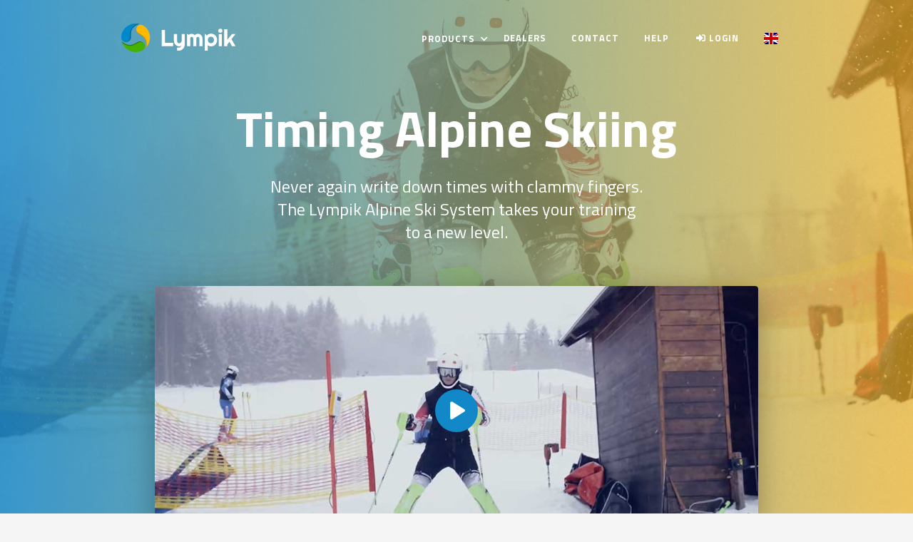

--- FILE ---
content_type: text/html; charset=utf-8
request_url: https://en.lympik.com/produkte/professionell/ski-alpin
body_size: 9444
content:
<!DOCTYPE html><!-- Last Published: Mon Oct 27 2025 15:20:44 GMT+0000 (Coordinated Universal Time) --><html data-wf-domain="en.lympik.com" data-wf-page="63eb46bbae57fd32434466d3" data-wf-site="603393af2c405e68482e58e9" lang="en" data-wg-translated="en"><head><meta charset="utf-8"><title>Alpine ski timing system &amp; training analysis in the cloud, sports timing system</title><meta content="Timing system for alpine skiing. Cloud-based timing system. Sport analysis platform. System for ski testing and equipment testing. Digitize your training. Ski timing." name="description"><meta content="Alpine ski timing system &amp; training analysis in the cloud, sports timing system" property="og:title"><meta content="Timing system for alpine skiing. Cloud-based timing system. Sport analysis platform. System for ski testing and equipment testing. Digitize your training. Ski timing." property="og:description"><meta content="Alpine ski timing system &amp; training analysis in the cloud, sports timing system" property="twitter:title"><meta content="Timing system for alpine skiing. Cloud-based timing system. Sport analysis platform. System for ski testing and equipment testing. Digitize your training. Ski timing." property="twitter:description"><meta property="og:type" content="website"><meta content="summary_large_image" name="twitter:card"><meta content="width=device-width, initial-scale=1" name="viewport"><meta content="sJ2i1RNxGORwgR9jkDIEruttAdR4-k2HBVnz7PFFpUs" name="google-site-verification"><link href="https://cdn.prod.website-files.com/603393af2c405e68482e58e9/css/lympik.webflow.shared.90eff8b29.min.css" rel="stylesheet" type="text/css"><link href="https://fonts.googleapis.com" rel="preconnect"><link href="https://fonts.gstatic.com" rel="preconnect" crossorigin="anonymous"><script src="https://ajax.googleapis.com/ajax/libs/webfont/1.6.26/webfont.js" type="text/javascript"></script><script type="text/javascript">WebFont.load({  google: {    families: ["Montserrat:100,100italic,200,200italic,300,300italic,400,400italic,500,500italic,600,600italic,700,700italic,800,800italic,900,900italic","Source Sans Pro:200,300,regular,italic,600,700,900","Roboto:regular,500","Titillium Web:regular,700"]  }});</script><script type="text/javascript">!function(o,c){var n=c.documentElement,t=" w-mod-";n.className+=t+"js",("ontouchstart"in o||o.DocumentTouch&&c instanceof DocumentTouch)&&(n.className+=t+"touch")}(window,document);</script><link href="https://cdn.prod.website-files.com/603393af2c405e68482e58e9/604b9532b9b4056777035712_favicon-32x32.png" rel="shortcut icon" type="image/x-icon"><link href="https://cdn.prod.website-files.com/603393af2c405e68482e58e9/604b95a8aa66902463429c47_logo-iphone.png" rel="apple-touch-icon"><script async="" src="https://www.googletagmanager.com/gtag/js?id=G-5R5FF8JZ7C"></script><script type="text/javascript">window.dataLayer = window.dataLayer || [];function gtag(){dataLayer.push(arguments);}gtag('set', 'developer_id.dZGVlNj', true);gtag('js', new Date());gtag('config', 'G-5R5FF8JZ7C');</script><script src="https://www.google.com/recaptcha/api.js" type="text/javascript"></script>





<!-- Google Tag Manager -->
<script>(function(w,d,s,l,i){w[l]=w[l]||[];w[l].push({'gtm.start':
new Date().getTime(),event:'gtm.js'});var f=d.getElementsByTagName(s)[0],
j=d.createElement(s),dl=l!='dataLayer'?'&l='+l:'';j.async=true;j.src=
'https://www.googletagmanager.com/gtm.js?id='+i+dl;f.parentNode.insertBefore(j,f);
})(window,document,'script','dataLayer','GTM-NK2HFNR');</script>
<!-- End Google Tag Manager -->

<style>
.language-switcher .wg-selector-text-wrapper .language-text {display:none;}
.language-switcher .wg-selector-text-wrapper .wg-flag { margin-right: 0;}
  
.alert {
	padding: 20px;
	border-radius: 3px;
}

.alert-info {
	color: rgb(12, 84, 96);
	background-color:rgb(209, 236, 241);
	border: 1px solid rgb(190, 229, 235);
}
.alert-info strong {
	color: rgb(6, 44, 51);
}

.alert-warn {
	color: rgb(133, 100, 4);
	background-color:rgb(255, 243, 205);
	border: 1px solid rgb(255, 238, 186);
}
.alert-warn strong {
	color: rgb(83, 63, 3);
}

.alert-error {
	color: rgb(114, 28, 36);
	background-color:rgb(248, 215, 218);
	border: 1px solid rgb(245, 198, 203);
}
.alert-error strong {
	color: rgb(73, 18, 23);
}
  
.nav-link .fontawesome-bold {
  padding-top: 0;
}
  
table.table-basic {
  width: 100%;
  margin-bottom: 20px
}
table.table-basic thead {
  font-weight: bold;   
  border-bottom: 1px solid rgba(0,0,0,0.1);
}
table.table-basic tr:nth-child(even) {
  background-color: rgba(0,0,0,0.05);
}
table.table-basic td {
  padding: 6px 10px;  
}
</style><!-- Event snippet for Website traffic conversion page -->
<script>
  gtag('event', 'conversion', {'send_to': 'AW-10777103900/w0m6CMa8jvYCEJyc9pIo'});
</script><script type="application/json" id="weglot-data">{"allLanguageUrls":{"de":"https://www.lympik.com/produkte/professionell/ski-alpin","en":"https://en.lympik.com/produkte/professionell/ski-alpin","fr":"https://fr.lympik.com/produkte/professionell/ski-alpin","it":"https://it.lympik.com/produkte/professionell/ski-alpin"},"originalCanonicalUrl":"https://www.lympik.com/produkte/professionell/ski-alpin","originalPath":"/produkte/professionell/ski-alpin","settings":{"auto_switch":true,"auto_switch_fallback":null,"category":7,"custom_settings":{"button_style":{"with_name":true,"full_name":true,"is_dropdown":true,"with_flags":true,"flag_type":"circle","custom_css":".weglot-container{display:none;}"},"switchers":[],"translate_search":false,"loading_bar":true,"hide_switcher":false,"translate_images":false,"subdomain":false,"wait_transition":true},"deleted_at":null,"dynamics":[],"excluded_blocks":[{"value":".weglot-exclude","description":null},{"value":".wg-element-wrapper","description":null},{"value":".fontawesome","description":null},{"value":".fontawesome-brand","description":null},{"value":".fontawesome-bold","description":null}],"excluded_paths":[{"excluded_languages":[],"language_button_displayed":false,"type":"CONTAIN","value":"/agbs"},{"excluded_languages":[],"language_button_displayed":false,"type":"CONTAIN","value":"/dsgvo"}],"external_enabled":false,"host":"www.lympik.com","is_dns_set":false,"is_https":true,"language_from":"de","language_from_custom_flag":null,"language_from_custom_name":null,"languages":[{"connect_host_destination":{"is_dns_set":true,"created_on_aws":1702388824,"host":"fr.lympik.com"},"custom_code":null,"custom_flag":null,"custom_local_name":null,"custom_name":null,"enabled":true,"language_to":"fr"},{"connect_host_destination":{"is_dns_set":true,"created_on_aws":1702388823,"host":"en.lympik.com"},"custom_code":null,"custom_flag":null,"custom_local_name":null,"custom_name":null,"enabled":true,"language_to":"en"},{"connect_host_destination":{"is_dns_set":true,"created_on_aws":1702388823,"host":"it.lympik.com"},"custom_code":null,"custom_flag":null,"custom_local_name":null,"custom_name":null,"enabled":true,"language_to":"it"}],"media_enabled":false,"page_views_enabled":false,"technology_id":13,"technology_name":"Webflow","translation_engine":3,"url_type":"SUBDOMAIN","versions":{"translation":1710939078}}}</script>
<script async="" src="https://cdn.weglot.com/weglot.min.js?api_key=wg_b70efed2ffb28aeccf022a979d7b8ed66&hide_switcher=true" type="text/javascript"></script><link href="https://www.lympik.com/produkte/professionell/ski-alpin" hreflang="de" rel="alternate"><link href="https://en.lympik.com/produkte/professionell/ski-alpin" hreflang="en" rel="alternate"><link href="https://fr.lympik.com/produkte/professionell/ski-alpin" hreflang="fr" rel="alternate"><link href="https://it.lympik.com/produkte/professionell/ski-alpin" hreflang="it" rel="alternate"></head><body class="body-8"><div data-collapse="medium" data-animation="default" data-duration="400" data-no-scroll="1" data-easing="ease" data-easing2="ease" role="banner" class="navbar w-nav"><div class="w-container"><a href="/" class="logo-block w-nav-brand"><img src="https://cdn.prod.website-files.com/603393af2c405e68482e58e9/6033ddf3b1bd2bf89cc003ef_logo-text-white.svg" alt="" class="logo"></a><nav role="navigation" class="nav-menu w-nav-menu"><div data-hover="true" data-delay="0" class="dropdown-2 w-dropdown"><div class="dropd nav-link light w-dropdown-toggle"><div class="icon-3 w-icon-dropdown-toggle"></div><div>Products</div></div><nav class="dropdown-list-2 w-dropdown-list"><a href="/produkte/professionell/overview" class="nav-link light w-dropdown-link">Timing</a><a href="/produkte/professionell/oculus" class="nav-link light w-dropdown-link">Motion tracking</a><a href="/produkte/professionell/videoanalyse" class="nav-link light w-dropdown-link">Video analysis</a></nav></div><a href="/retailer" class="nav-link light w-nav-link">Dealers</a><a href="/contact" class="nav-link light w-nav-link">Contact</a><a href="https://help.lympik.com" target="_blank" class="nav-link light w-nav-link">Help</a><a href="https://app.lympik.com" target="_blank" class="nav-link light w-nav-link"><span class="fontawesome-bold" data-wg-notranslate=""></span> <span>Login</span></a><div class="language-switcher-container"><div class="wg-element-wrapper sw6" data-wg-notranslate=""><div data-hover="true" data-delay="300" class="wg-dropdown-1 w-dropdown"><div lang="en" class="nav-link light language-switcher w-dropdown-toggle"><div class="wg-selector-text-wrapper"><div class="wg-flag"><img src="https://cdn.prod.website-files.com/603393af2c405e68482e58e9/604ba0f2846801cf4ad00870_gb.svg" alt="" class="wg-flag-ico"></div><div class="language-text">EN</div></div></div><nav class="wg-dd-1-list wg-dropdown-link-flag w-dropdown-list"><a lang="de" href="#" class="wg-dropdown-1-link w-inline-block"><div class="wg-selector-text-wrapper"><div class="wg-flag"><img src="https://cdn.prod.website-files.com/603393af2c405e68482e58e9/604ba0f28468010d56d00871_de.svg" alt="" class="wg-flag-ico"></div><div class="language-text">DE</div></div></a><a lang="it" href="#" class="wg-dropdown-1-link w-inline-block"><div class="wg-selector-text-wrapper"><div class="wg-flag"><img src="https://cdn.prod.website-files.com/603393af2c405e68482e58e9/604c760159681edb2831ce44_it.svg" alt="" class="wg-flag-ico"></div><div class="language-text">IT</div></div></a><a lang="fr" href="#" class="wg-dropdown-1-link w-inline-block"><div class="wg-selector-text-wrapper"><div class="wg-flag"><img src="https://cdn.prod.website-files.com/603393af2c405e68482e58e9/604ba0f28468016853d00873_fr.svg" alt="" class="wg-flag-ico"></div><div class="language-text">FR</div></div></a></nav></div></div><div class="wg-code w-embed w-script"><script type="text/javascript" src="https://cdn.weglot.com/weglot.min.js"></script>
<script>
// init Weglot
Weglot.initialize({
	api_key: 'wg_b70efed2ffb28aeccf022a979d7b8ed66'
});

// on Weglot init
Weglot.on('initialized', ()=>{
	// get the current active language
  const currentLang = Weglot.getCurrentLang();
  // call updateFlagDropdownLinks function
  updateSW6FlagDropdownLinks(currentLang);
});

// for each of the .wg-element-wrapper language links
document.querySelectorAll('.wg-element-wrapper.sw6 [lang]').forEach((link)=>{
		// add a click event listener
		link.addEventListener('click', function(e){
    	// prevent default
			e.preventDefault();
      // switch to the current active language      
      Weglot.switchTo(this.getAttribute('lang'));
      // call updateDropdownLinks function
      updateSW6FlagDropdownLinks(this.getAttribute('lang'));
		});
});

// updateFlagDropdownLinks function
function updateSW6FlagDropdownLinks(currentLang){
	// get the wrapper element
	const $wrapper = document.querySelector('.wg-element-wrapper.sw6'); 
  // if the .w-dropdown-toggle is not the current active language
 	if($wrapper.querySelector('.w-dropdown-toggle').getAttribute('lang') !== currentLang){
  	// swap the dropdown toggle's innerHTML with the current active language link innerHTML
  	const $activeLangLink = $wrapper.querySelector('[lang='+currentLang+']');
    const childDiv = $activeLangLink.innerHTML;
    const $toggle = $wrapper.querySelector('.w-dropdown-toggle');
    const toggleDiv = $toggle.innerHTML;
    $toggle.innerHTML = childDiv;
    $activeLangLink.innerHTML = toggleDiv;
    
    // swap the dropdown toggle's lang attr with the current active language link lang attr
		const lang = $activeLangLink.getAttribute('lang');
   	const toggleLang = $toggle.getAttribute('lang');
		$toggle.setAttribute('lang', lang);
		$activeLangLink.setAttribute('lang', toggleLang);
  }
}
</script></div></div></nav><div class="transparant-menu-button w-nav-button"><div class="icon w-icon-nav-menu"></div></div></div></div><div class="image-hero alpine-skiing"><div class="hero-overlay-block overlay-gradient-2"><div class="video-hero-container w-container"><div class="full-hero-content-block"><h1 data-ix="fade-in-on-load" class="hero-main-title">Timing Alpine Skiing</h1><p data-ix="fade-in-on-load-2" class="hero-main-title subtitle">Never again write down times with clammy fingers. The Lympik Alpine Ski System takes your training to a new level.</p></div><a href="#" class="overall-video-lightbox large-hero w-inline-block w-lightbox"><div class="video-lightbox-image-block hero"><div class="video-lightbox-button"><img src="https://cdn.prod.website-files.com/603393af2c405e68482e58e9/603393af2c405e10452e5975_Icon-play-white.png" alt="" class="video-lightbox-icon"></div></div><script type="application/json" class="w-json">{
  "items": [
    {
      "url": "https://www.youtube.com/watch?v=RVIPJBEnGbc",
      "originalUrl": "https://www.youtube.com/watch?v=RVIPJBEnGbc",
      "width": 940,
      "height": 528,
      "thumbnailUrl": "https://i.ytimg.com/vi/RVIPJBEnGbc/hqdefault.jpg",
      "html": "<iframe class=\"embedly-embed\" src=\"//cdn.embedly.com/widgets/media.html?src=https%3A%2F%2Fwww.youtube.com%2Fembed%2FRVIPJBEnGbc%3Ffeature%3Doembed&display_name=YouTube&url=https%3A%2F%2Fwww.youtube.com%2Fwatch%3Fv%3DRVIPJBEnGbc&image=https%3A%2F%2Fi.ytimg.com%2Fvi%2FRVIPJBEnGbc%2Fhqdefault.jpg&key=96f1f04c5f4143bcb0f2e68c87d65feb&type=text%2Fhtml&schema=youtube\" width=\"940\" height=\"528\" scrolling=\"no\" title=\"YouTube embed\" frameborder=\"0\" allow=\"autoplay; fullscreen\" allowfullscreen=\"true\"></iframe>",
      "type": "video"
    }
  ],
  "group": ""
}</script></a></div></div></div><div id="intro" class="section feature-section odd"><div class="container w-container"><div class="feature-text-block"><h2 class="main-feature-title">Never again with note and pen on the slopes!</h2><p>Results and evaluations of your athletes live on your smartphone. Whether you're on the slopes, on the lift or in the hotel, you'll never miss a result again thanks to the 4G modems in our timing devices. <br/>‍<br/>Send results via radio? With Lympik , live times can be sent via link, Whatsapp or QR code to other coaches, athletes or staff on the slopes. </p></div><div data-poster-url="https://cdn.prod.website-files.com/603393af2c405e68482e58e9/641adcd72a46cc007ee8df3b_test1-poster-00001.jpg" data-video-urls="https://cdn.prod.website-files.com/603393af2c405e68482e58e9/641adcd72a46cc007ee8df3b_test1-transcode.mp4,https://cdn.prod.website-files.com/603393af2c405e68482e58e9/641adcd72a46cc007ee8df3b_test1-transcode.webm" data-autoplay="true" data-loop="true" data-wf-ignore="true" class="browser-mockup-right-skialp w-background-video w-background-video-atom"><video id="edb061b9-3238-4bcc-32a3-69146168b581-video" autoplay="" loop="" style="background-image:url(&quot;https://cdn.prod.website-files.com/603393af2c405e68482e58e9/641adcd72a46cc007ee8df3b_test1-poster-00001.jpg&quot;)" muted="" playsinline="" data-wf-ignore="true" data-object-fit="cover"><source src="https://cdn.prod.website-files.com/603393af2c405e68482e58e9/641adcd72a46cc007ee8df3b_test1-transcode.mp4" data-wf-ignore="true"><source src="https://cdn.prod.website-files.com/603393af2c405e68482e58e9/641adcd72a46cc007ee8df3b_test1-transcode.webm" data-wf-ignore="true"></video></div></div></div><div class="section feature-section"><div class="container w-container"><div class="feature-text-block right"><h2 class="main-feature-title">Identification of the athletes</h2><p>At the start of the course, the athlete identifies him/herself to the timing device using an NFC chip. Each chip is uniquely linked to an athlete.  As soon as the athlete crosses the finish line, his personalized result is available in the Lympik web app. <br/>Lift tickets can also be used for identification. <br/></p><div class="div-block-25"><a href="/komponenten/nfc-tags" class="button w-button">To the NFC tags</a><a href="https://app.lympik.com/" target="_blank" class="button margin-left w-button">To the web app</a></div></div><div data-poster-url="https://cdn.prod.website-files.com/603393af2c405e68482e58e9/641b23d763bad97b1636c560_id-poster-00001.jpg" data-video-urls="https://cdn.prod.website-files.com/603393af2c405e68482e58e9/641b23d763bad97b1636c560_id-transcode.mp4,https://cdn.prod.website-files.com/603393af2c405e68482e58e9/641b23d763bad97b1636c560_id-transcode.webm" data-autoplay="true" data-loop="true" data-wf-ignore="true" class="browser-mockup-left small w-background-video w-background-video-atom"><video id="77f0af2e-169c-6bbb-6ed0-2252284dec25-video" autoplay="" loop="" style="background-image:url(&quot;https://cdn.prod.website-files.com/603393af2c405e68482e58e9/641b23d763bad97b1636c560_id-poster-00001.jpg&quot;)" muted="" playsinline="" data-wf-ignore="true" data-object-fit="cover"><source src="https://cdn.prod.website-files.com/603393af2c405e68482e58e9/641b23d763bad97b1636c560_id-transcode.mp4" data-wf-ignore="true"><source src="https://cdn.prod.website-files.com/603393af2c405e68482e58e9/641b23d763bad97b1636c560_id-transcode.webm" data-wf-ignore="true"></video></div></div></div><div id="intro" class="section feature-section odd"><div class="container w-container"><div class="feature-text-block"><h2 class="main-feature-title">Easy operation</h2><p>With only 4 buttons, our Timing is extremely easy to use and optimized for training operations: setup for setting the sensors, OK for arming the Timing and X for deleting an identification, that's it!<br/><br/>Intuitive setup thanks to specially developed height-adjustable launch post as well as the brush bar for the light gate.<br/></p><div class="div-block-25"><a href="/produkte/skischule/aufbau" class="button w-button">Structure of the Timing</a></div></div><div data-delay="4000" data-animation="slide" class="slider-5 w-slider" data-autoplay="true" data-easing="ease" data-hide-arrows="true" data-disable-swipe="true" data-autoplay-limit="0" data-nav-spacing="3" data-duration="500" data-infinite="true"><div class="mask4 w-slider-mask"><div class="slide w-slide"><img src="https://cdn.prod.website-files.com/603393af2c405e68482e58e9/61764ac13776fe03d1321c1e_DSC_0780min.jpg" loading="lazy" alt=""></div><div class="w-slide"><img src="https://cdn.prod.website-files.com/603393af2c405e68482e58e9/61764ac124f63169264e06b5_DSC_0768min.jpg" loading="lazy" alt=""></div></div></div></div></div><div class="section feature-section"><div class="container w-container"><div class="feature-text-block right"><h2 class="main-feature-title">Analysis directly on the slope</h2><p>The Lympik web app evaluates all times in real time and delivers your desired analyses directly to your smartphone, tablet or PC. With the arrow keys you can easily navigate through the different analyses. These include e.g. chronological view, grouped by athlete, grouped by run or the ranking list. The different analyses are automatically updated with new data.<br> <br></p></div><div data-delay="4000" data-animation="slide" class="slider-4 w-slider" data-autoplay="true" data-easing="ease" data-hide-arrows="true" data-disable-swipe="true" data-autoplay-limit="0" data-nav-spacing="3" data-duration="500" data-infinite="true"><div class="mask-2 w-slider-mask"><div class="w-slide"><img alt="" loading="lazy" src="https://cdn.prod.website-files.com/603393af2c405e68482e58e9/603cff680c5e0d0d9bed3e1d_AlpineSkiingGroupedEN.png"></div><div class="w-slide"><img src="https://cdn.prod.website-files.com/603393af2c405e68482e58e9/603cff6a5074b8785832be7f_AlpineSkiingRankingEN.png" loading="lazy" alt=""></div><div class="w-slide"><img alt="" loading="lazy" src="https://cdn.prod.website-files.com/603393af2c405e68482e58e9/603cff6921dfeb81b85d7bfa_AlpineSkiingPremiumLabelEN.png"></div></div></div></div></div><div id="intro" class="section feature-section odd"><div class="container w-container"><div class="feature-text-block"><h2 class="main-feature-title">Configuration in the app</h2><p>With just a few clicks, you can conveniently configure Timing in the web app. This can be done directly on the slope or already the evening before in the accommodation. Each of our timing devices Chronos can be used universally as start, split time or finish. <br/>‍<br/>Thanks to the adjustable reference time or through the reference run, false triggering is a thing of the past. <br/>‍<br/></p></div><div data-delay="4000" data-animation="slide" class="slider-5 app w-slider" data-autoplay="true" data-easing="ease" data-hide-arrows="true" data-disable-swipe="true" data-autoplay-limit="0" data-nav-spacing="3" data-duration="500" data-infinite="true"><div class="mask-2 w-slider-mask"><div class="slide w-slide"><img src="https://cdn.prod.website-files.com/603393af2c405e68482e58e9/603cff788ce2b2d8b387aa96_configureDevice.png" loading="lazy" alt=""></div><div class="w-slide"><img src="https://cdn.prod.website-files.com/603393af2c405e68482e58e9/603cff796e4d6c4e01592ecf_configureReferenceTimeEN.png" loading="lazy" alt=""></div><div class="w-slide"><img src="https://cdn.prod.website-files.com/603393af2c405e68482e58e9/603cff795074b8af5c32be83_configureReferenceRun.png" loading="lazy" alt=""></div></div></div></div></div><div id="modules" class="section-8"><div class="white w-container"><h2 class="main-feature-title white">Train even better now!</h2><p>TimingMotion tracking and video analysis combined in one app. Analyze now like the World Cup teams in seconds!</p><div class="module-container"><div class="module-wrapper"><div class="module"><a href="/produkte/professionell/oculus" class="module-header background-oculus w-inline-block"><h1 class="module-title">Motion Tracking</h1><div class="module-title-arrow"></div></a><div class="module-content"><div>Speed &amp; line analysis made easy! Now analyse in detail where your athletes gain or lose time. With the highly accurate OCULUS GPS tracker.</div><div class="div-block-39"><a href="/produkte/professionell/oculus" class="button w-button">More information</a></div></div></div></div><div class="module-wrapper"><div class="module"><a href="/produkte/professionell/videoanalyse" class="module-header background-videoanalysis w-inline-block"><h1 class="module-title">Video analysis </h1><div class="module-title-arrow"></div></a><div class="module-content"><div>Video analysis synchronised with the Timing and GPS data in the web browser! Join us in ushering in the new age of training analysis.<br></div><div class="div-block-39"><a href="/produkte/professionell/videoanalyse" class="button w-button">More information</a></div></div></div></div></div></div></div><div class="section"><div class="content w-container"><h2 class="section-title">One set - everything included!</h2><div class="div-block-34"><div class="div-block-35"><img src="https://cdn.prod.website-files.com/603393af2c405e68482e58e9/603d3782923bdcf7a211f2f8_Set-Alpine-Skiing_web.jpg" loading="lazy" alt=""></div><div class="div-block-36"><h1 class="heading-14"><strong>Contents of the Ski-Alpine set</strong></h1><ul role="list" class="listnopoints"><li>2 x CHRONOS (start, finish)</li><li>1 x light barrier (finish)</li><li>1 x reflector (finish)</li><li>2 x snow pole </li><li>1 x start barrier</li><li>1 x starting rod</li><li>1 x Height adjustable start post</li><li>1 x charger 2 connectors</li><li>15 x NFC wristband</li><li>1 x Backpack</li><li>1 x instruction manual</li></ul></div></div><div class="component"><div class="component-left"><img src="https://cdn.prod.website-files.com/603393af2c405e68482e58e9/603df985a86ec4dabebfbb36_Chronos-product_mini.jpg" loading="lazy" width="150" alt=""></div><div class="component-right"><h2 class="component-heading">CHRONOS</h2><p class="component-subtitle">The heart of our timing system. Can be used as a start, split time or finish. Existing light barriers and start devices can be connected via an adapter cable.</p><a href="/komponenten/chronos" class="button w-button">More information</a></div></div><div class="component"><div class="component-left"><img src="https://cdn.prod.website-files.com/603393af2c405e68482e58e9/603e0d09891a19632042ff4d_LightGate_mini.jpg" loading="lazy" width="150" alt=""></div><div class="component-right"><h2 class="component-heading">Light barriers</h2><p class="component-subtitle">Reflection light barrier with a range of 18m.  The industrial light barrier is characterized by an extremely high reliability. The mounting is done by a thread on the snow pole or a tripod, the power supply is done by the CHRONOS<strong>.</strong></p><a href="/komponenten/lichtschranke" class="button w-button">More information</a></div></div><div class="component"><div class="component-left"><img src="https://cdn.prod.website-files.com/603393af2c405e68482e58e9/603e136febc03b310934a1d9_trigger-bar_mini.jpg" loading="lazy" width="150" alt=""></div><div class="component-right"><h2 class="component-heading">Start barrier</h2><p class="component-subtitle">Robust start barrier including height-adjustable mounting on the start post. The start pole can be unscrewed, the power supply is provided by the CHRONOS.</p><a href="/komponenten/startbalken" class="button w-button">More information</a></div></div><div class="component"><div class="component-left"><img src="https://cdn.prod.website-files.com/603393af2c405e68482e58e9/604a4eae0bf5e4c420a7b068_set_split_extension_web.jpg" loading="lazy" width="150" alt=""></div><div class="component-right"><h2 class="component-heading">Extension split time</h2><p class="component-subtitle">With the Lympik technology it is possible to add any number of split times to the track. All you need is another CHRONOS<strong>, </strong>an additional light barrier with reflector and 2 snow poles.</p></div></div></div></div><div class="section blue-cta-section"><div class="container container-cta w-container"><h4 class="dark-cta-title">You're interested?</h4><a href="/contact" class="button cta-button white w-button">Test it now for free!</a></div></div><div id="intro" class="section feature-section odd"><div class="container w-container"><div class="feature-text-block"><h2 class="main-feature-title">What else our app can do...</h2><p class="paragraphtitel">Automated documentation<br></p><p>During each training session, the altitude difference is automatically calculated and weather data is recorded. In addition, the discipline and the number of goals can be saved for each training session<br/>‍<br/></p></div><div data-delay="4000" data-animation="slide" class="slider-5 app w-slider" data-autoplay="true" data-easing="ease" data-hide-arrows="true" data-disable-swipe="true" data-autoplay-limit="0" data-nav-spacing="3" data-duration="500" data-infinite="true"><div class="mask-2 w-slider-mask"><div class="slide w-slide"><img src="https://cdn.prod.website-files.com/603393af2c405e68482e58e9/603cff68baed797b32b7d027_AlpineSkiingInformationEN.png" loading="lazy" alt=""></div><div class="w-slide"><img src="https://cdn.prod.website-files.com/603393af2c405e68482e58e9/603cff6bb572fd48e6a91f63_AlpineSkiingWeatherInformationEN.png" loading="lazy" alt=""></div></div></div></div></div><div class="section feature-section"><div class="container w-container"><div class="feature-text-block right"><h2 class="main-feature-title">Track your equipment</h2><p>Find the fastest ski directly in the Lympik web app!<br/>Through a text field or by scanning a QR code, additional information can be added to each measured time. <br/><br/>All important information such as ski length, base, wax etc. can be stored in a QR code, this is then simply read on the slopes with the smartphone. All this data is added at runtime and can then be evaluated. <br/></p></div><div data-delay="4000" data-animation="slide" class="slider-4 w-slider" data-autoplay="true" data-easing="ease" data-hide-arrows="true" data-disable-swipe="true" data-autoplay-limit="0" data-nav-spacing="3" data-duration="500" data-infinite="true"><div class="mask-2 w-slider-mask"><div class="w-slide"><img src="https://cdn.prod.website-files.com/603393af2c405e68482e58e9/603cff6921dfeb81b85d7bfa_AlpineSkiingPremiumLabelEN.png" loading="lazy" alt=""></div><div class="w-slide"><img src="https://cdn.prod.website-files.com/603393af2c405e68482e58e9/6179373c6b1c7a375543a277_60cdf7f9263c6e85938173fd_SkiBootQrCode.jpg" loading="lazy" alt=""></div></div></div></div></div><div class="section grey"><div class="content w-container"><div class="div-block-20"><img src="https://cdn.prod.website-files.com/603393af2c405e68482e58e9/603cff6a2bcac75b77c8f877_AlpineSkiingPremiumSectionsEN.png" loading="lazy" alt="" class="image-12"><div class="section-description">With the help of <strong>sector times</strong>, each run can be compared and analyzed in seconds. This enables immediate feedback from the trainer.</div></div></div></div><div class="section"><div class="content w-container"><div class="div-block-21"><img src="https://cdn.prod.website-files.com/603393af2c405e68482e58e9/603d3d9883cd632b3ad9e19f_excelExport.png" loading="lazy" alt="" class="image-12"><div class="section-description">All data can be exported to <strong>Excel.</strong> This allows further evaluations to be individually designed.</div></div></div></div><div class="section blue-cta-section"><div class="container container-cta school w-container"><h4 class="dark-cta-title school">Seen it yet?</h4><a href="https://en.lympik.com/lesson-category/alpine" class="button cta-button white school w-button">Explanatory videos &amp; detailed descripTion</a></div></div><div class="section"><div class="content w-container"><h2 class="section-title">Further information</h2><div class="download-container"><a href="https://cdn.prod.website-files.com/603393af2c405e68482e58e9/604b64dab2332b3a28c1ab9a_ProductBrochureAlpineSkiingGerman.pdf" target="_blank" class="download-button w-inline-block"><div class="fontawesome download-button-icon" data-wg-notranslate=""></div><div><h5>Brochure German</h5></div></a><a href="https://cdn.prod.website-files.com/603393af2c405e68482e58e9/604b64d93a213d6f4d76baa8_ProductBrochureAlpineSkiingEnglish.pdf" target="_blank" class="download-button w-inline-block"><div class="fontawesome download-button-icon" data-wg-notranslate=""></div><div><h5>English brochure</h5></div></a><a href="https://cdn.prod.website-files.com/603393af2c405e68482e58e9/604b64da887fc7d05620a34d_ProductBrochureAlpineSkiingFrench.pdf" target="_blank" class="download-button w-inline-block"><div class="fontawesome download-button-icon" data-wg-notranslate=""></div><div><h5>French brochure</h5></div></a><a href="https://cdn.prod.website-files.com/603393af2c405e68482e58e9/604b64da1c6aa17c756e5920_ProductBrochureAlpineSkiingItalian.pdf" target="_blank" class="download-button w-inline-block"><div class="fontawesome download-button-icon" data-wg-notranslate=""></div><div><h5>Italian brochure</h5></div></a></div><div style="padding-top:56.17021276595745%" class="video-2 w-video w-embed"><iframe class="embedly-embed" src="//cdn.embedly.com/widgets/media.html?src=https%3A%2F%2Fwww.youtube.com%2Fembed%2FAvjteb37dPs%3Ffeature%3Doembed&display_name=YouTube&url=https%3A%2F%2Fwww.youtube.com%2Fwatch%3Fv%3DAvjteb37dPs&image=https%3A%2F%2Fi.ytimg.com%2Fvi%2FAvjteb37dPs%2Fhqdefault.jpg&key=96f1f04c5f4143bcb0f2e68c87d65feb&type=text%2Fhtml&schema=youtube" scrolling="no" title="YouTube embed" frameborder="0" allow="autoplay; fullscreen" allowfullscreen="true"></iframe></div></div></div><div class="footer-main"><div class="container w-container"><div class="footer-row white-footer-row w-row"><div class="white-footer-column w-col w-col-3"><div class="footer-title">Links</div><a href="/blog" class="light-footer-link">Blog</a><a href="https://lympik.canny.io/feedback" target="_blank" class="light-footer-link">Give product feedback</a><a href="/jobs" class="light-footer-link">Jobs</a><a href="/developer/overview" class="light-footer-link">Developer</a><a href="http://status.lympik.com/" target="_blank" class="light-footer-link">System status</a><a href="/impressum" class="light-footer-link">Imprint</a><a href="/dsgvo" class="light-footer-link">Privacy policy</a><a href="/agbs" class="light-footer-link">AGBs</a></div><div class="white-footer-column w-col w-col-3"><div class="footer-title">Products</div><a href="/produkte/b2b" class="light-footer-link">B2B</a><a href="/komponenten/chronos" class="light-footer-link">CHRONOS</a><a href="/produkte/professionell/oculus" class="light-footer-link">OCULUS</a><a href="/produkte/professionell/ski-alpin" aria-current="page" class="light-footer-link w--current">Alpine skiing</a><a href="/produkte/professionell/ski-testing" class="light-footer-link">Ski testing</a><a href="#" class="light-footer-link">Live streaming</a></div><div class="white-footer-column w-col w-col-3"><div class="footer-title">Partner</div><div class="div-block-17"><img src="https://cdn.prod.website-files.com/603393af2c405e68482e58e9/603df17add9615ef158f1e88_BIC_Austria_Black_horiz.svg" loading="lazy" alt=""><img src="https://cdn.prod.website-files.com/603393af2c405e68482e58e9/603df1f6c917b130234293c1_FFG_Logo_EN.svg" loading="lazy" width="129" alt="" class="image-13"><img src="https://cdn.prod.website-files.com/603393af2c405e68482e58e9/603df2882452d557f52d3586_EFRE2014-Logo.svg" loading="lazy" width="178" alt="" class="image-14"></div></div><div class="white-footer-column w-col w-col-3"><div class="footer-title">Follow Us</div><a href="https://www.facebook.com/LympikSports" target="_blank" class="footer-social-media-icon no-link w-inline-block"><div class="fontawesome-brand" data-wg-notranslate=""></div></a><a href="https://www.instagram.com/lympik.sport/" target="_blank" class="footer-social-media-icon no-link w-inline-block"><div class="fontawesome-brand" data-wg-notranslate=""></div></a><a href="https://www.linkedin.com/company/18878335" target="_blank" class="footer-social-media-icon no-link w-inline-block"><div class="fontawesome-brand" data-wg-notranslate=""></div></a></div></div><div class="bottom-footer-block white-footer-block w-clearfix"><p class="bottom-footer-paragraph dark"><strong data-new-link="true">Copyright © Lympik GmbH</strong></p></div></div><div class="cookie-consent"><div class="cookie-consent-container"><div>Cookie settings 🍪</div><div class="cookie-consent-text">Our website uses cookies. If you continue, we assume that you agree to the use of cookies.</div><a href="#" class="cookie-consent-button">Accept Cookies</a></div></div><div class="html-embed-3 w-embed w-script"><script>
(function() {
	if (!localStorage.getItem('cookie-consent')) {
    document.querySelector('.cookie-consent').style.display = 'block';
		document.querySelector('.cookie-consent a').onclick = function(e) {
			e.preventDefault();
			document.querySelector('.cookie-consent').style.display = 'none';
			localStorage.setItem('cookie-consent', true);
		};
	}
})();
</script></div></div><script src="https://d3e54v103j8qbb.cloudfront.net/js/jquery-3.5.1.min.dc5e7f18c8.js?site=603393af2c405e68482e58e9" type="text/javascript" integrity="sha256-9/aliU8dGd2tb6OSsuzixeV4y/faTqgFtohetphbbj0=" crossorigin="anonymous"></script><script src="https://cdn.prod.website-files.com/603393af2c405e68482e58e9/js/webflow.schunk.5de2e4384bbb4c6e.js" type="text/javascript"></script><script src="https://cdn.prod.website-files.com/603393af2c405e68482e58e9/js/webflow.schunk.61b534daaaeddbc7.js" type="text/javascript"></script><script src="https://cdn.prod.website-files.com/603393af2c405e68482e58e9/js/webflow.9a06af6c.680565c2bb828ea6.js" type="text/javascript"></script></body></html>

--- FILE ---
content_type: text/css
request_url: https://cdn.prod.website-files.com/603393af2c405e68482e58e9/css/lympik.webflow.shared.90eff8b29.min.css
body_size: 42837
content:
html{-webkit-text-size-adjust:100%;-ms-text-size-adjust:100%;font-family:sans-serif}body{margin:0}article,aside,details,figcaption,figure,footer,header,hgroup,main,menu,nav,section,summary{display:block}audio,canvas,progress,video{vertical-align:baseline;display:inline-block}audio:not([controls]){height:0;display:none}[hidden],template{display:none}a{background-color:#0000}a:active,a:hover{outline:0}abbr[title]{border-bottom:1px dotted}b,strong{font-weight:700}dfn{font-style:italic}h1{margin:.67em 0;font-size:2em}mark{color:#000;background:#ff0}small{font-size:80%}sub,sup{vertical-align:baseline;font-size:75%;line-height:0;position:relative}sup{top:-.5em}sub{bottom:-.25em}img{border:0}svg:not(:root){overflow:hidden}hr{box-sizing:content-box;height:0}pre{overflow:auto}code,kbd,pre,samp{font-family:monospace;font-size:1em}button,input,optgroup,select,textarea{color:inherit;font:inherit;margin:0}button{overflow:visible}button,select{text-transform:none}button,html input[type=button],input[type=reset]{-webkit-appearance:button;cursor:pointer}button[disabled],html input[disabled]{cursor:default}button::-moz-focus-inner,input::-moz-focus-inner{border:0;padding:0}input{line-height:normal}input[type=checkbox],input[type=radio]{box-sizing:border-box;padding:0}input[type=number]::-webkit-inner-spin-button,input[type=number]::-webkit-outer-spin-button{height:auto}input[type=search]{-webkit-appearance:none}input[type=search]::-webkit-search-cancel-button,input[type=search]::-webkit-search-decoration{-webkit-appearance:none}legend{border:0;padding:0}textarea{overflow:auto}optgroup{font-weight:700}table{border-collapse:collapse;border-spacing:0}td,th{padding:0}@font-face{font-family:webflow-icons;src:url([data-uri])format("truetype");font-weight:400;font-style:normal}[class^=w-icon-],[class*=\ w-icon-]{speak:none;font-variant:normal;text-transform:none;-webkit-font-smoothing:antialiased;-moz-osx-font-smoothing:grayscale;font-style:normal;font-weight:400;line-height:1;font-family:webflow-icons!important}.w-icon-slider-right:before{content:""}.w-icon-slider-left:before{content:""}.w-icon-nav-menu:before{content:""}.w-icon-arrow-down:before,.w-icon-dropdown-toggle:before{content:""}.w-icon-file-upload-remove:before{content:""}.w-icon-file-upload-icon:before{content:""}*{box-sizing:border-box}html{height:100%}body{color:#333;background-color:#fff;min-height:100%;margin:0;font-family:Arial,sans-serif;font-size:14px;line-height:20px}img{vertical-align:middle;max-width:100%;display:inline-block}html.w-mod-touch *{background-attachment:scroll!important}.w-block{display:block}.w-inline-block{max-width:100%;display:inline-block}.w-clearfix:before,.w-clearfix:after{content:" ";grid-area:1/1/2/2;display:table}.w-clearfix:after{clear:both}.w-hidden{display:none}.w-button{color:#fff;line-height:inherit;cursor:pointer;background-color:#3898ec;border:0;border-radius:0;padding:9px 15px;text-decoration:none;display:inline-block}input.w-button{-webkit-appearance:button}html[data-w-dynpage] [data-w-cloak]{color:#0000!important}.w-code-block{margin:unset}pre.w-code-block code{all:inherit}.w-optimization{display:contents}.w-webflow-badge,.w-webflow-badge>img{box-sizing:unset;width:unset;height:unset;max-height:unset;max-width:unset;min-height:unset;min-width:unset;margin:unset;padding:unset;float:unset;clear:unset;border:unset;border-radius:unset;background:unset;background-image:unset;background-position:unset;background-size:unset;background-repeat:unset;background-origin:unset;background-clip:unset;background-attachment:unset;background-color:unset;box-shadow:unset;transform:unset;direction:unset;font-family:unset;font-weight:unset;color:unset;font-size:unset;line-height:unset;font-style:unset;font-variant:unset;text-align:unset;letter-spacing:unset;-webkit-text-decoration:unset;text-decoration:unset;text-indent:unset;text-transform:unset;list-style-type:unset;text-shadow:unset;vertical-align:unset;cursor:unset;white-space:unset;word-break:unset;word-spacing:unset;word-wrap:unset;transition:unset}.w-webflow-badge{white-space:nowrap;cursor:pointer;box-shadow:0 0 0 1px #0000001a,0 1px 3px #0000001a;visibility:visible!important;opacity:1!important;z-index:2147483647!important;color:#aaadb0!important;overflow:unset!important;background-color:#fff!important;border-radius:3px!important;width:auto!important;height:auto!important;margin:0!important;padding:6px!important;font-size:12px!important;line-height:14px!important;text-decoration:none!important;display:inline-block!important;position:fixed!important;inset:auto 12px 12px auto!important;transform:none!important}.w-webflow-badge>img{position:unset;visibility:unset!important;opacity:1!important;vertical-align:middle!important;display:inline-block!important}h1,h2,h3,h4,h5,h6{margin-bottom:10px;font-weight:700}h1{margin-top:20px;font-size:38px;line-height:44px}h2{margin-top:20px;font-size:32px;line-height:36px}h3{margin-top:20px;font-size:24px;line-height:30px}h4{margin-top:10px;font-size:18px;line-height:24px}h5{margin-top:10px;font-size:14px;line-height:20px}h6{margin-top:10px;font-size:12px;line-height:18px}p{margin-top:0;margin-bottom:10px}blockquote{border-left:5px solid #e2e2e2;margin:0 0 10px;padding:10px 20px;font-size:18px;line-height:22px}figure{margin:0 0 10px}figcaption{text-align:center;margin-top:5px}ul,ol{margin-top:0;margin-bottom:10px;padding-left:40px}.w-list-unstyled{padding-left:0;list-style:none}.w-embed:before,.w-embed:after{content:" ";grid-area:1/1/2/2;display:table}.w-embed:after{clear:both}.w-video{width:100%;padding:0;position:relative}.w-video iframe,.w-video object,.w-video embed{border:none;width:100%;height:100%;position:absolute;top:0;left:0}fieldset{border:0;margin:0;padding:0}button,[type=button],[type=reset]{cursor:pointer;-webkit-appearance:button;border:0}.w-form{margin:0 0 15px}.w-form-done{text-align:center;background-color:#ddd;padding:20px;display:none}.w-form-fail{background-color:#ffdede;margin-top:10px;padding:10px;display:none}label{margin-bottom:5px;font-weight:700;display:block}.w-input,.w-select{color:#333;vertical-align:middle;background-color:#fff;border:1px solid #ccc;width:100%;height:38px;margin-bottom:10px;padding:8px 12px;font-size:14px;line-height:1.42857;display:block}.w-input::placeholder,.w-select::placeholder{color:#999}.w-input:focus,.w-select:focus{border-color:#3898ec;outline:0}.w-input[disabled],.w-select[disabled],.w-input[readonly],.w-select[readonly],fieldset[disabled] .w-input,fieldset[disabled] .w-select{cursor:not-allowed}.w-input[disabled]:not(.w-input-disabled),.w-select[disabled]:not(.w-input-disabled),.w-input[readonly],.w-select[readonly],fieldset[disabled]:not(.w-input-disabled) .w-input,fieldset[disabled]:not(.w-input-disabled) .w-select{background-color:#eee}textarea.w-input,textarea.w-select{height:auto}.w-select{background-color:#f3f3f3}.w-select[multiple]{height:auto}.w-form-label{cursor:pointer;margin-bottom:0;font-weight:400;display:inline-block}.w-radio{margin-bottom:5px;padding-left:20px;display:block}.w-radio:before,.w-radio:after{content:" ";grid-area:1/1/2/2;display:table}.w-radio:after{clear:both}.w-radio-input{float:left;margin:3px 0 0 -20px;line-height:normal}.w-file-upload{margin-bottom:10px;display:block}.w-file-upload-input{opacity:0;z-index:-100;width:.1px;height:.1px;position:absolute;overflow:hidden}.w-file-upload-default,.w-file-upload-uploading,.w-file-upload-success{color:#333;display:inline-block}.w-file-upload-error{margin-top:10px;display:block}.w-file-upload-default.w-hidden,.w-file-upload-uploading.w-hidden,.w-file-upload-error.w-hidden,.w-file-upload-success.w-hidden{display:none}.w-file-upload-uploading-btn{cursor:pointer;background-color:#fafafa;border:1px solid #ccc;margin:0;padding:8px 12px;font-size:14px;font-weight:400;display:flex}.w-file-upload-file{background-color:#fafafa;border:1px solid #ccc;flex-grow:1;justify-content:space-between;margin:0;padding:8px 9px 8px 11px;display:flex}.w-file-upload-file-name{font-size:14px;font-weight:400;display:block}.w-file-remove-link{cursor:pointer;width:auto;height:auto;margin-top:3px;margin-left:10px;padding:3px;display:block}.w-icon-file-upload-remove{margin:auto;font-size:10px}.w-file-upload-error-msg{color:#ea384c;padding:2px 0;display:inline-block}.w-file-upload-info{padding:0 12px;line-height:38px;display:inline-block}.w-file-upload-label{cursor:pointer;background-color:#fafafa;border:1px solid #ccc;margin:0;padding:8px 12px;font-size:14px;font-weight:400;display:inline-block}.w-icon-file-upload-icon,.w-icon-file-upload-uploading{width:20px;margin-right:8px;display:inline-block}.w-icon-file-upload-uploading{height:20px}.w-container{max-width:940px;margin-left:auto;margin-right:auto}.w-container:before,.w-container:after{content:" ";grid-area:1/1/2/2;display:table}.w-container:after{clear:both}.w-container .w-row{margin-left:-10px;margin-right:-10px}.w-row:before,.w-row:after{content:" ";grid-area:1/1/2/2;display:table}.w-row:after{clear:both}.w-row .w-row{margin-left:0;margin-right:0}.w-col{float:left;width:100%;min-height:1px;padding-left:10px;padding-right:10px;position:relative}.w-col .w-col{padding-left:0;padding-right:0}.w-col-1{width:8.33333%}.w-col-2{width:16.6667%}.w-col-3{width:25%}.w-col-4{width:33.3333%}.w-col-5{width:41.6667%}.w-col-6{width:50%}.w-col-7{width:58.3333%}.w-col-8{width:66.6667%}.w-col-9{width:75%}.w-col-10{width:83.3333%}.w-col-11{width:91.6667%}.w-col-12{width:100%}.w-hidden-main{display:none!important}@media screen and (max-width:991px){.w-container{max-width:728px}.w-hidden-main{display:inherit!important}.w-hidden-medium{display:none!important}.w-col-medium-1{width:8.33333%}.w-col-medium-2{width:16.6667%}.w-col-medium-3{width:25%}.w-col-medium-4{width:33.3333%}.w-col-medium-5{width:41.6667%}.w-col-medium-6{width:50%}.w-col-medium-7{width:58.3333%}.w-col-medium-8{width:66.6667%}.w-col-medium-9{width:75%}.w-col-medium-10{width:83.3333%}.w-col-medium-11{width:91.6667%}.w-col-medium-12{width:100%}.w-col-stack{width:100%;left:auto;right:auto}}@media screen and (max-width:767px){.w-hidden-main,.w-hidden-medium{display:inherit!important}.w-hidden-small{display:none!important}.w-row,.w-container .w-row{margin-left:0;margin-right:0}.w-col{width:100%;left:auto;right:auto}.w-col-small-1{width:8.33333%}.w-col-small-2{width:16.6667%}.w-col-small-3{width:25%}.w-col-small-4{width:33.3333%}.w-col-small-5{width:41.6667%}.w-col-small-6{width:50%}.w-col-small-7{width:58.3333%}.w-col-small-8{width:66.6667%}.w-col-small-9{width:75%}.w-col-small-10{width:83.3333%}.w-col-small-11{width:91.6667%}.w-col-small-12{width:100%}}@media screen and (max-width:479px){.w-container{max-width:none}.w-hidden-main,.w-hidden-medium,.w-hidden-small{display:inherit!important}.w-hidden-tiny{display:none!important}.w-col{width:100%}.w-col-tiny-1{width:8.33333%}.w-col-tiny-2{width:16.6667%}.w-col-tiny-3{width:25%}.w-col-tiny-4{width:33.3333%}.w-col-tiny-5{width:41.6667%}.w-col-tiny-6{width:50%}.w-col-tiny-7{width:58.3333%}.w-col-tiny-8{width:66.6667%}.w-col-tiny-9{width:75%}.w-col-tiny-10{width:83.3333%}.w-col-tiny-11{width:91.6667%}.w-col-tiny-12{width:100%}}.w-widget{position:relative}.w-widget-map{width:100%;height:400px}.w-widget-map label{width:auto;display:inline}.w-widget-map img{max-width:inherit}.w-widget-map .gm-style-iw{text-align:center}.w-widget-map .gm-style-iw>button{display:none!important}.w-widget-twitter{overflow:hidden}.w-widget-twitter-count-shim{vertical-align:top;text-align:center;background:#fff;border:1px solid #758696;border-radius:3px;width:28px;height:20px;display:inline-block;position:relative}.w-widget-twitter-count-shim *{pointer-events:none;-webkit-user-select:none;user-select:none}.w-widget-twitter-count-shim .w-widget-twitter-count-inner{text-align:center;color:#999;font-family:serif;font-size:15px;line-height:12px;position:relative}.w-widget-twitter-count-shim .w-widget-twitter-count-clear{display:block;position:relative}.w-widget-twitter-count-shim.w--large{width:36px;height:28px}.w-widget-twitter-count-shim.w--large .w-widget-twitter-count-inner{font-size:18px;line-height:18px}.w-widget-twitter-count-shim:not(.w--vertical){margin-left:5px;margin-right:8px}.w-widget-twitter-count-shim:not(.w--vertical).w--large{margin-left:6px}.w-widget-twitter-count-shim:not(.w--vertical):before,.w-widget-twitter-count-shim:not(.w--vertical):after{content:" ";pointer-events:none;border:solid #0000;width:0;height:0;position:absolute;top:50%;left:0}.w-widget-twitter-count-shim:not(.w--vertical):before{border-width:4px;border-color:#75869600 #5d6c7b #75869600 #75869600;margin-top:-4px;margin-left:-9px}.w-widget-twitter-count-shim:not(.w--vertical).w--large:before{border-width:5px;margin-top:-5px;margin-left:-10px}.w-widget-twitter-count-shim:not(.w--vertical):after{border-width:4px;border-color:#fff0 #fff #fff0 #fff0;margin-top:-4px;margin-left:-8px}.w-widget-twitter-count-shim:not(.w--vertical).w--large:after{border-width:5px;margin-top:-5px;margin-left:-9px}.w-widget-twitter-count-shim.w--vertical{width:61px;height:33px;margin-bottom:8px}.w-widget-twitter-count-shim.w--vertical:before,.w-widget-twitter-count-shim.w--vertical:after{content:" ";pointer-events:none;border:solid #0000;width:0;height:0;position:absolute;top:100%;left:50%}.w-widget-twitter-count-shim.w--vertical:before{border-width:5px;border-color:#5d6c7b #75869600 #75869600;margin-left:-5px}.w-widget-twitter-count-shim.w--vertical:after{border-width:4px;border-color:#fff #fff0 #fff0;margin-left:-4px}.w-widget-twitter-count-shim.w--vertical .w-widget-twitter-count-inner{font-size:18px;line-height:22px}.w-widget-twitter-count-shim.w--vertical.w--large{width:76px}.w-background-video{color:#fff;height:500px;position:relative;overflow:hidden}.w-background-video>video{object-fit:cover;z-index:-100;background-position:50%;background-size:cover;width:100%;height:100%;margin:auto;position:absolute;inset:-100%}.w-background-video>video::-webkit-media-controls-start-playback-button{-webkit-appearance:none;display:none!important}.w-background-video--control{background-color:#0000;padding:0;position:absolute;bottom:1em;right:1em}.w-background-video--control>[hidden]{display:none!important}.w-slider{text-align:center;clear:both;-webkit-tap-highlight-color:#0000;tap-highlight-color:#0000;background:#ddd;height:300px;position:relative}.w-slider-mask{z-index:1;white-space:nowrap;height:100%;display:block;position:relative;left:0;right:0;overflow:hidden}.w-slide{vertical-align:top;white-space:normal;text-align:left;width:100%;height:100%;display:inline-block;position:relative}.w-slider-nav{z-index:2;text-align:center;-webkit-tap-highlight-color:#0000;tap-highlight-color:#0000;height:40px;margin:auto;padding-top:10px;position:absolute;inset:auto 0 0}.w-slider-nav.w-round>div{border-radius:100%}.w-slider-nav.w-num>div{font-size:inherit;line-height:inherit;width:auto;height:auto;padding:.2em .5em}.w-slider-nav.w-shadow>div{box-shadow:0 0 3px #3336}.w-slider-nav-invert{color:#fff}.w-slider-nav-invert>div{background-color:#2226}.w-slider-nav-invert>div.w-active{background-color:#222}.w-slider-dot{cursor:pointer;background-color:#fff6;width:1em;height:1em;margin:0 3px .5em;transition:background-color .1s,color .1s;display:inline-block;position:relative}.w-slider-dot.w-active{background-color:#fff}.w-slider-dot:focus{outline:none;box-shadow:0 0 0 2px #fff}.w-slider-dot:focus.w-active{box-shadow:none}.w-slider-arrow-left,.w-slider-arrow-right{cursor:pointer;color:#fff;-webkit-tap-highlight-color:#0000;tap-highlight-color:#0000;-webkit-user-select:none;user-select:none;width:80px;margin:auto;font-size:40px;position:absolute;inset:0;overflow:hidden}.w-slider-arrow-left [class^=w-icon-],.w-slider-arrow-right [class^=w-icon-],.w-slider-arrow-left [class*=\ w-icon-],.w-slider-arrow-right [class*=\ w-icon-]{position:absolute}.w-slider-arrow-left:focus,.w-slider-arrow-right:focus{outline:0}.w-slider-arrow-left{z-index:3;right:auto}.w-slider-arrow-right{z-index:4;left:auto}.w-icon-slider-left,.w-icon-slider-right{width:1em;height:1em;margin:auto;inset:0}.w-slider-aria-label{clip:rect(0 0 0 0);border:0;width:1px;height:1px;margin:-1px;padding:0;position:absolute;overflow:hidden}.w-slider-force-show{display:block!important}.w-dropdown{text-align:left;z-index:900;margin-left:auto;margin-right:auto;display:inline-block;position:relative}.w-dropdown-btn,.w-dropdown-toggle,.w-dropdown-link{vertical-align:top;color:#222;text-align:left;white-space:nowrap;margin-left:auto;margin-right:auto;padding:20px;text-decoration:none;position:relative}.w-dropdown-toggle{-webkit-user-select:none;user-select:none;cursor:pointer;padding-right:40px;display:inline-block}.w-dropdown-toggle:focus{outline:0}.w-icon-dropdown-toggle{width:1em;height:1em;margin:auto 20px auto auto;position:absolute;top:0;bottom:0;right:0}.w-dropdown-list{background:#ddd;min-width:100%;display:none;position:absolute}.w-dropdown-list.w--open{display:block}.w-dropdown-link{color:#222;padding:10px 20px;display:block}.w-dropdown-link.w--current{color:#0082f3}.w-dropdown-link:focus{outline:0}@media screen and (max-width:767px){.w-nav-brand{padding-left:10px}}.w-lightbox-backdrop{cursor:auto;letter-spacing:normal;text-indent:0;text-shadow:none;text-transform:none;visibility:visible;white-space:normal;word-break:normal;word-spacing:normal;word-wrap:normal;color:#fff;text-align:center;z-index:2000;opacity:0;-webkit-user-select:none;-moz-user-select:none;-webkit-tap-highlight-color:transparent;background:#000000e6;outline:0;font-family:Helvetica Neue,Helvetica,Ubuntu,Segoe UI,Verdana,sans-serif;font-size:17px;font-style:normal;font-weight:300;line-height:1.2;list-style:disc;position:fixed;inset:0;-webkit-transform:translate(0)}.w-lightbox-backdrop,.w-lightbox-container{-webkit-overflow-scrolling:touch;height:100%;overflow:auto}.w-lightbox-content{height:100vh;position:relative;overflow:hidden}.w-lightbox-view{opacity:0;width:100vw;height:100vh;position:absolute}.w-lightbox-view:before{content:"";height:100vh}.w-lightbox-group,.w-lightbox-group .w-lightbox-view,.w-lightbox-group .w-lightbox-view:before{height:86vh}.w-lightbox-frame,.w-lightbox-view:before{vertical-align:middle;display:inline-block}.w-lightbox-figure{margin:0;position:relative}.w-lightbox-group .w-lightbox-figure{cursor:pointer}.w-lightbox-img{width:auto;max-width:none;height:auto}.w-lightbox-image{float:none;max-width:100vw;max-height:100vh;display:block}.w-lightbox-group .w-lightbox-image{max-height:86vh}.w-lightbox-caption{text-align:left;text-overflow:ellipsis;white-space:nowrap;background:#0006;padding:.5em 1em;position:absolute;bottom:0;left:0;right:0;overflow:hidden}.w-lightbox-embed{width:100%;height:100%;position:absolute;inset:0}.w-lightbox-control{cursor:pointer;background-position:50%;background-repeat:no-repeat;background-size:24px;width:4em;transition:all .3s;position:absolute;top:0}.w-lightbox-left{background-image:url([data-uri]);display:none;bottom:0;left:0}.w-lightbox-right{background-image:url([data-uri]);display:none;bottom:0;right:0}.w-lightbox-close{background-image:url([data-uri]);background-size:18px;height:2.6em;right:0}.w-lightbox-strip{white-space:nowrap;padding:0 1vh;line-height:0;position:absolute;bottom:0;left:0;right:0;overflow:auto hidden}.w-lightbox-item{box-sizing:content-box;cursor:pointer;width:10vh;padding:2vh 1vh;display:inline-block;-webkit-transform:translate(0,0)}.w-lightbox-active{opacity:.3}.w-lightbox-thumbnail{background:#222;height:10vh;position:relative;overflow:hidden}.w-lightbox-thumbnail-image{position:absolute;top:0;left:0}.w-lightbox-thumbnail .w-lightbox-tall{width:100%;top:50%;transform:translateY(-50%)}.w-lightbox-thumbnail .w-lightbox-wide{height:100%;left:50%;transform:translate(-50%)}.w-lightbox-spinner{box-sizing:border-box;border:5px solid #0006;border-radius:50%;width:40px;height:40px;margin-top:-20px;margin-left:-20px;animation:.8s linear infinite spin;position:absolute;top:50%;left:50%}.w-lightbox-spinner:after{content:"";border:3px solid #0000;border-bottom-color:#fff;border-radius:50%;position:absolute;inset:-4px}.w-lightbox-hide{display:none}.w-lightbox-noscroll{overflow:hidden}@media (min-width:768px){.w-lightbox-content{height:96vh;margin-top:2vh}.w-lightbox-view,.w-lightbox-view:before{height:96vh}.w-lightbox-group,.w-lightbox-group .w-lightbox-view,.w-lightbox-group .w-lightbox-view:before{height:84vh}.w-lightbox-image{max-width:96vw;max-height:96vh}.w-lightbox-group .w-lightbox-image{max-width:82.3vw;max-height:84vh}.w-lightbox-left,.w-lightbox-right{opacity:.5;display:block}.w-lightbox-close{opacity:.8}.w-lightbox-control:hover{opacity:1}}.w-lightbox-inactive,.w-lightbox-inactive:hover{opacity:0}.w-richtext:before,.w-richtext:after{content:" ";grid-area:1/1/2/2;display:table}.w-richtext:after{clear:both}.w-richtext[contenteditable=true]:before,.w-richtext[contenteditable=true]:after{white-space:initial}.w-richtext ol,.w-richtext ul{overflow:hidden}.w-richtext .w-richtext-figure-selected.w-richtext-figure-type-video div:after,.w-richtext .w-richtext-figure-selected[data-rt-type=video] div:after,.w-richtext .w-richtext-figure-selected.w-richtext-figure-type-image div,.w-richtext .w-richtext-figure-selected[data-rt-type=image] div{outline:2px solid #2895f7}.w-richtext figure.w-richtext-figure-type-video>div:after,.w-richtext figure[data-rt-type=video]>div:after{content:"";display:none;position:absolute;inset:0}.w-richtext figure{max-width:60%;position:relative}.w-richtext figure>div:before{cursor:default!important}.w-richtext figure img{width:100%}.w-richtext figure figcaption.w-richtext-figcaption-placeholder{opacity:.6}.w-richtext figure div{color:#0000;font-size:0}.w-richtext figure.w-richtext-figure-type-image,.w-richtext figure[data-rt-type=image]{display:table}.w-richtext figure.w-richtext-figure-type-image>div,.w-richtext figure[data-rt-type=image]>div{display:inline-block}.w-richtext figure.w-richtext-figure-type-image>figcaption,.w-richtext figure[data-rt-type=image]>figcaption{caption-side:bottom;display:table-caption}.w-richtext figure.w-richtext-figure-type-video,.w-richtext figure[data-rt-type=video]{width:60%;height:0}.w-richtext figure.w-richtext-figure-type-video iframe,.w-richtext figure[data-rt-type=video] iframe{width:100%;height:100%;position:absolute;top:0;left:0}.w-richtext figure.w-richtext-figure-type-video>div,.w-richtext figure[data-rt-type=video]>div{width:100%}.w-richtext figure.w-richtext-align-center{clear:both;margin-left:auto;margin-right:auto}.w-richtext figure.w-richtext-align-center.w-richtext-figure-type-image>div,.w-richtext figure.w-richtext-align-center[data-rt-type=image]>div{max-width:100%}.w-richtext figure.w-richtext-align-normal{clear:both}.w-richtext figure.w-richtext-align-fullwidth{text-align:center;clear:both;width:100%;max-width:100%;margin-left:auto;margin-right:auto;display:block}.w-richtext figure.w-richtext-align-fullwidth>div{padding-bottom:inherit;display:inline-block}.w-richtext figure.w-richtext-align-fullwidth>figcaption{display:block}.w-richtext figure.w-richtext-align-floatleft{float:left;clear:none;margin-right:15px}.w-richtext figure.w-richtext-align-floatright{float:right;clear:none;margin-left:15px}.w-nav{z-index:1000;background:#ddd;position:relative}.w-nav:before,.w-nav:after{content:" ";grid-area:1/1/2/2;display:table}.w-nav:after{clear:both}.w-nav-brand{float:left;color:#333;text-decoration:none;position:relative}.w-nav-link{vertical-align:top;color:#222;text-align:left;margin-left:auto;margin-right:auto;padding:20px;text-decoration:none;display:inline-block;position:relative}.w-nav-link.w--current{color:#0082f3}.w-nav-menu{float:right;position:relative}[data-nav-menu-open]{text-align:center;background:#c8c8c8;min-width:200px;position:absolute;top:100%;left:0;right:0;overflow:visible;display:block!important}.w--nav-link-open{display:block;position:relative}.w-nav-overlay{width:100%;display:none;position:absolute;top:100%;left:0;right:0;overflow:hidden}.w-nav-overlay [data-nav-menu-open]{top:0}.w-nav[data-animation=over-left] .w-nav-overlay{width:auto}.w-nav[data-animation=over-left] .w-nav-overlay,.w-nav[data-animation=over-left] [data-nav-menu-open]{z-index:1;top:0;right:auto}.w-nav[data-animation=over-right] .w-nav-overlay{width:auto}.w-nav[data-animation=over-right] .w-nav-overlay,.w-nav[data-animation=over-right] [data-nav-menu-open]{z-index:1;top:0;left:auto}.w-nav-button{float:right;cursor:pointer;-webkit-tap-highlight-color:#0000;tap-highlight-color:#0000;-webkit-user-select:none;user-select:none;padding:18px;font-size:24px;display:none;position:relative}.w-nav-button:focus{outline:0}.w-nav-button.w--open{color:#fff;background-color:#c8c8c8}.w-nav[data-collapse=all] .w-nav-menu{display:none}.w-nav[data-collapse=all] .w-nav-button,.w--nav-dropdown-open,.w--nav-dropdown-toggle-open{display:block}.w--nav-dropdown-list-open{position:static}@media screen and (max-width:991px){.w-nav[data-collapse=medium] .w-nav-menu{display:none}.w-nav[data-collapse=medium] .w-nav-button{display:block}}@media screen and (max-width:767px){.w-nav[data-collapse=small] .w-nav-menu{display:none}.w-nav[data-collapse=small] .w-nav-button{display:block}.w-nav-brand{padding-left:10px}}@media screen and (max-width:479px){.w-nav[data-collapse=tiny] .w-nav-menu{display:none}.w-nav[data-collapse=tiny] .w-nav-button{display:block}}.w-tabs{position:relative}.w-tabs:before,.w-tabs:after{content:" ";grid-area:1/1/2/2;display:table}.w-tabs:after{clear:both}.w-tab-menu{position:relative}.w-tab-link{vertical-align:top;text-align:left;cursor:pointer;color:#222;background-color:#ddd;padding:9px 30px;text-decoration:none;display:inline-block;position:relative}.w-tab-link.w--current{background-color:#c8c8c8}.w-tab-link:focus{outline:0}.w-tab-content{display:block;position:relative;overflow:hidden}.w-tab-pane{display:none;position:relative}.w--tab-active{display:block}@media screen and (max-width:479px){.w-tab-link{display:block}}.w-ix-emptyfix:after{content:""}@keyframes spin{0%{transform:rotate(0)}to{transform:rotate(360deg)}}.w-dyn-empty{background-color:#ddd;padding:10px}.w-dyn-hide,.w-dyn-bind-empty,.w-condition-invisible{display:none!important}.wf-layout-layout{display:grid}@font-face{font-family:"Fa brands 400";src:url(https://cdn.prod.website-files.com/603393af2c405e68482e58e9/6033f9267ecec0623a868675_fa-brands-400.woff2)format("woff2"),url(https://cdn.prod.website-files.com/603393af2c405e68482e58e9/6033f926645023cd0aa74e37_fa-brands-400.eot)format("embedded-opentype"),url(https://cdn.prod.website-files.com/603393af2c405e68482e58e9/6033f9263afb8b263af516c9_fa-brands-400.woff)format("woff"),url(https://cdn.prod.website-files.com/603393af2c405e68482e58e9/6033f926efa21d37fb77938e_fa-brands-400.ttf)format("truetype");font-weight:400;font-style:normal;font-display:swap}@font-face{font-family:"Fa solid 900";src:url(https://cdn.prod.website-files.com/603393af2c405e68482e58e9/6033f926ad99d3407a2ba3f4_fa-solid-900.woff2)format("woff2"),url(https://cdn.prod.website-files.com/603393af2c405e68482e58e9/6033f926de10834d4bf4c6cd_fa-solid-900.eot)format("embedded-opentype"),url(https://cdn.prod.website-files.com/603393af2c405e68482e58e9/6033f9266adaf90146f163af_fa-solid-900.woff)format("woff"),url(https://cdn.prod.website-files.com/603393af2c405e68482e58e9/6033f926c7bf0ed561d0c072_fa-solid-900.ttf)format("truetype");font-weight:400;font-style:normal;font-display:swap}@font-face{font-family:"Fa 400";src:url(https://cdn.prod.website-files.com/603393af2c405e68482e58e9/6033f92657fde1085c294aba_fa-regular-400.woff2)format("woff2"),url(https://cdn.prod.website-files.com/603393af2c405e68482e58e9/6033f926b51e6a20235c53a0_fa-regular-400.eot)format("embedded-opentype"),url(https://cdn.prod.website-files.com/603393af2c405e68482e58e9/6033f926645023542fa74e34_fa-regular-400.woff)format("woff"),url(https://cdn.prod.website-files.com/603393af2c405e68482e58e9/6033f926b51e6a80c85c539f_fa-regular-400.ttf)format("truetype");font-weight:400;font-style:normal;font-display:swap}:root{--royal-blue:#1288c9;--lime-green:#48b148;--medium-orchid:#fdb912}.w-layout-hflex{flex-direction:row;align-items:flex-start;display:flex}.w-layout-blockcontainer{max-width:940px;margin-left:auto;margin-right:auto;display:block}.w-pagination-wrapper{flex-wrap:wrap;justify-content:center;display:flex}.w-pagination-previous{color:#333;background-color:#fafafa;border:1px solid #ccc;border-radius:2px;margin-left:10px;margin-right:10px;padding:9px 20px;font-size:14px;display:block}.w-pagination-previous-icon{margin-right:4px}.w-pagination-next{color:#333;background-color:#fafafa;border:1px solid #ccc;border-radius:2px;margin-left:10px;margin-right:10px;padding:9px 20px;font-size:14px;display:block}.w-pagination-next-icon{margin-left:4px}.w-form-formrecaptcha{margin-bottom:8px}.w-embed-youtubevideo{background-image:url(https://d3e54v103j8qbb.cloudfront.net/static/youtube-placeholder.2b05e7d68d.svg);background-position:50%;background-size:cover;width:100%;padding-bottom:0;padding-left:0;padding-right:0;position:relative}.w-embed-youtubevideo:empty{min-height:75px;padding-bottom:56.25%}.w-layout-vflex{flex-direction:column;align-items:flex-start;display:flex}@media screen and (max-width:991px){.w-layout-blockcontainer{max-width:728px}}@media screen and (max-width:767px){.w-layout-blockcontainer{max-width:none}}body{color:#333;background-color:#f5f5f5;height:100%;font-family:Titillium Web,sans-serif;font-size:15px;line-height:23px}h1{margin-top:0;margin-bottom:20px;font-size:38px;font-weight:700;line-height:44px}h2{margin-top:20px;margin-bottom:20px;font-size:29px;font-weight:400;line-height:36px}h3{color:#333;margin-top:20px;margin-bottom:10px;font-size:24px;line-height:30px}h4{margin-top:10px;margin-bottom:10px;font-size:17px;font-weight:700;line-height:24px}h5{margin-top:10px;margin-bottom:10px;font-size:14px;font-weight:700;line-height:20px}h6{margin-top:10px;margin-bottom:10px;font-size:15px;font-weight:700;line-height:18px}p{margin-bottom:15px}a{color:var(--royal-blue);text-decoration:underline}a:hover{color:#000}li{margin-bottom:-3px;padding-left:8px}img{border-radius:3px;max-width:100%;display:inline-block}blockquote{border-left:5px solid #e2e2e2;margin-bottom:30px;padding:0 20px;font-size:20px;line-height:29px}figcaption{color:#9e9e9e;text-align:center;background-color:#0000000a;border-radius:3px;margin-top:5px;padding-top:5px;padding-bottom:2px;font-size:12px;line-height:18px}.navbar{background-color:#0000;border-bottom:1px #ffffff1a;padding-top:30px;padding-bottom:30px;position:absolute;top:0;left:0;right:0}.navbar.with-color-button{background-color:#0000001a;padding-bottom:30px}.navbar.white{background-color:#fff;padding-top:30px;padding-bottom:30px;position:static;top:0;left:0;right:0;box-shadow:0 0 33px #0003}.navbar.fixed{background-color:#fff;position:static}.logo-block{z-index:10;margin-right:30px}.logo-block.no-menu{z-index:0}.nav-menu{z-index:1;color:#000;border-radius:4px;margin-top:5px}.nav-link{letter-spacing:1px;text-transform:uppercase;background-color:#0000;border:1px solid #0000;border-radius:5px;margin-right:3px;padding:11px 15px;font-size:13px;line-height:12px;transition:background-color .2s,border .2s}.nav-link:hover{background-color:#0000;border-color:#0003}.nav-link.dropdown-toggle{padding-right:30px}.nav-link.dropdown-toggle.w--open{background-color:#0000001a}.nav-link.dropdown-toggle.light{padding-right:30px}.nav-link.dropdown-toggle.thin-light{padding-right:29px}.nav-link.light{color:#fff;font-weight:700}.nav-link.light:hover{border-color:#fff3}.nav-link.light.w--current{border-color:#0000}.nav-link.light.dropd{padding-right:19px}.nav-link.light.dropd:hover{margin-bottom:0;padding-bottom:11px}.nav-link.color{background-color:#cfcfcf1a;margin-bottom:4px;margin-right:0;display:block}.nav-link.with-color{color:#fff;background-color:#1fdb6a}.nav-link.with-color:hover{background-color:#2f3338}.nav-link.thin-light{color:#fff;margin-right:2px;padding-left:12px;padding-right:12px}.nav-link.thin-light.w--current{color:#fff}.nav-link.dark{color:#333;font-weight:700}.nav-link.language-switcher{padding-top:9px;padding-bottom:9px}.nav-link.dropd{padding-right:19px}.dropdown-list.w--open{background-color:#fff;border-radius:3px;margin-top:10px;overflow:hidden;box-shadow:0 0 30px #0000001a}.dropdown-list.sidebar.w--open{border:1px solid #0000001a;border-radius:10px;margin-bottom:10px;box-shadow:0 0 3px #0000}.dropdown-link{font-size:13px;transition:background-color .2s,color .2s}.dropdown-link:hover{color:#fff;background-color:#1f6fff}.dropdown-link.w--current{color:#1f6fff}.dropdown-link.w--current:hover{color:#fff}.container{opacity:1;align-items:center;display:block;position:relative;transform:translate(0)}.container.hero-container{text-align:center}.container.testimonial-container{position:absolute;top:50%;left:0;right:0;transform:translateY(-50%)}.container.centered{text-align:center}.container.home-intro-container{text-align:center;height:500px;margin-top:0}.container.bottom-footer{background-color:#313438;border-radius:4px;padding:21px 21px 18px}.container.footer-container{border:1px solid #0000001a;border-radius:5px;margin-bottom:20px;padding:25px;font-size:13px}.container.team-container{text-align:left;margin-top:40px}.container.above-image-section{text-align:center;margin-bottom:-220px}.container.container-cta{text-align:left;justify-content:space-between;display:flex}.container.showcase{flex-flow:row;place-content:center;align-items:center;padding-top:40px;padding-bottom:40px;display:flex}.button{background-color:var(--royal-blue);text-align:center;letter-spacing:1px;text-transform:uppercase;border-radius:3px;margin:4px 10px;padding-left:25px;padding-right:25px;font-size:12px;font-weight:600;transition:background-color .2s,background-position .2s,color .2s,border .2s,box-shadow .2s;display:inline-block}.button:hover{color:#fff;background-color:#016eaa;box-shadow:0 8px 16px 4px #0000004d}.button.text-button{background-color:var(--royal-blue);color:#fff;margin-top:10px;margin-left:auto;margin-right:auto;padding-left:15px;padding-right:15px;line-height:29px;transition:background-color .2s;display:inline-block}.button.text-button:hover{background-color:#000}.button.green{background-color:#5ec045}.button.green:hover{background-color:#6fdd53}.button.green.full.outline:hover{background-color:#5ec045;border-color:#5ec045}.button.purple{background-color:#b75dda}.button.purple.full.outline:hover{background-color:#b75dda;border-color:#b75dda}.button.full{text-align:center;display:block}.button.full.outline{color:#000;background-color:#0000;border:1px solid #000}.button.full.outline:hover{color:#fff;background-color:#1f6fff;border-color:#1f6fff}.button.icon-button{background-image:url(https://cdn.prod.website-files.com/603393af2c405e68482e58e9/603393af2c405e033b2e5979_Icon-download.png);background-position:21px;background-repeat:no-repeat;background-size:16px;padding-top:10px;padding-left:51px}.button.icon-button.download{background-image:url(https://cdn.prod.website-files.com/603393af2c405e68482e58e9/603393af2c405e033b2e5979_Icon-download.png)}.button.icon-button.download.green{margin-top:30px}.button.white-pricing-button{margin-top:0}.button.full-submit{width:100%;margin-top:15px;display:block}.button.submit-newsletter{border-radius:5px;width:100%;height:50px;margin-top:0}.button.slider-button{background-color:#5ec045}.button.slider-button.outline{background-color:#0000;border:1px solid #fff9;margin-left:10px}.button.outline{background-color:#0000;border:1px solid #fff}.button.dark-outline{color:#000;background-color:#0000;border:2px solid #e4e4e4}.button.dark-outline:hover{color:#fff;background-color:#1f6fff;border-color:#1f6fff}.button.pricing-start{text-align:center;margin-top:0;display:block}.button._2{background-color:#0009;margin-left:10px}.button._2:hover{color:#1f6fff;background-color:#fff}.button._2.green{background-color:#5ec045}.button._2.green:hover{color:#fff;background-color:#73d859}.button.continue-reading{background-color:#36393f;margin-top:10px;padding-left:15px;padding-right:15px;font-size:10px;line-height:13px}.button.continue-reading:hover{background-color:#1f6fff;box-shadow:6px 6px 16px 4px #0003}.button.cta-button{float:right;text-align:center;background-color:#5ec045;width:20%;margin-top:5px;line-height:31px}.button.cta-button:hover{background-color:#73d65a}.button.cta-button.white{color:#000;text-align:center;background-color:#fff;order:0;align-self:auto;width:auto;padding-left:20px;padding-right:20px}.button.cta-button.white.school{text-align:center;object-fit:fill;min-width:270px;padding-left:10px;padding-right:10px;font-size:18px;font-style:normal;text-decoration:none;overflow:visible}.button.light{color:#000;background-color:#fff}.button.disabled{color:#000;background-color:#e0e0e0}.button.disabled:hover{box-shadow:none}.button.margin-left{margin-left:20px}.button.testen{font-size:13px}.button.mid{justify-content:center;align-items:center;font-size:16px;line-height:26px;display:inline-block}.section{background-color:#fff;margin-bottom:0;margin-left:auto;margin-right:auto;padding-top:20px;padding-bottom:0;position:relative}.section.tint{background-color:#f5f5f5}.section.app-info-section{background-color:#f7f7f7;padding-top:70px;padding-bottom:60px}.section.dark{color:#fff;background-color:#1a1a1a;border:0 solid #000;overflow:hidden}.section.top-line{border-top:1px solid #ddd}.section.overflow-none{overflow:hidden}.section.bottom-space{padding-bottom:150px}.section.contact{padding-top:60px;padding-bottom:60px}.section.below-contact-form{background-color:#f0f2f5;padding-top:240px}.section.pricing-section{padding-bottom:160px}.section.bottom-line{border-bottom:1px solid #e2e2e2}.section.contact-us-section{border-bottom:1px solid #e7e7e7;padding-top:55px;padding-bottom:45px}.section.blog-intro-section{padding-bottom:60px}.section.feature-section{padding-top:100px;padding-bottom:50px;overflow:hidden}.section.feature-section.odd{background-color:#fafafa;border-top:1px solid #ececec}.section.feature-section.odd.fu-ball{background-color:#fff}.section.feature-section.odd.heading{margin-top:20px;margin-bottom:-17px;padding-top:0;padding-bottom:0}.section.feature-section.fu-ball{background-color:#fff;justify-content:space-between;align-items:flex-start;padding-bottom:100px;display:block}.section.feature-section.big{padding-bottom:361px}.section.cta-section{color:#fff;background-color:#2a323f}.section.blue-cta-section{float:none;clear:none;background-color:#1f6fff;background-image:linear-gradient(to right,var(--royal-blue),var(--lime-green));color:#fff;text-align:left;min-width:100px;padding-top:40px;padding-bottom:40px;text-decoration:none;position:relative}.section.white-cta-section{color:#000}.section.blog-page-section{background-color:#f5f5f5}.section.grey{background-color:#fafafa}.section.no-margin-bottom{margin-right:0}.section.grey2{background-color:#0000}.section.bottom{background-color:#fafafa;margin-top:0;margin-bottom:164px;padding-top:10px;padding-bottom:162px}.section.odd{background-color:#fafafa;border-top:1px solid #ececec;border-bottom:1px solid #ececec}.section.transparent{background-color:#0000}.section-title-wrapper{text-align:center;width:60%;margin-bottom:60px;margin-left:auto;margin-right:auto;display:block}.section-title-wrapper.full{text-align:left;flex-direction:row;width:100%}.section-title-wrapper.full.info{margin-bottom:30px}.section-title-wrapper.full.below-video{text-align:center;margin-top:40px;margin-bottom:30px}.section-title-wrapper.full-centered{width:100%}.section-title-wrapper.full-centered.contact{margin-bottom:10px}.section-title-wrapper.small-title,.section-title-wrapper.info,.section-title-wrapper.cta{margin-bottom:30px}.section-title{font-size:24px;font-weight:400;line-height:39px}.section-title.large{line-height:47px}.section-title.elements-title{margin-bottom:0}.section-title.dont-miss{color:#b6b6b6;font-size:24px;line-height:29px}.section-title.newsletter-title{margin-top:-6px;margin-bottom:10px;font-size:44px}.section-title.help-title{margin-right:10px;display:inline-block}.section-title.bold{font-weight:700}.section-title.bold.subcategory,.section-title.bold.category{display:inline-block}.section-title.arrow{margin-left:10px;margin-right:10px}.section-title.arrow.fontawesome-bold{margin-left:6px;margin-right:6px;display:inline-block}.section-title.help-category-title{margin-right:6px;display:inline-block}.section-title.help-overview-title{border-bottom:1px solid #0003}.section-title.mid{justify-content:space-around;font-size:40px;font-weight:700;line-height:30px}.section-description{text-align:left;margin-top:30px;margin-bottom:30px;font-size:15px;font-weight:400;line-height:27px}.section-description.faded{opacity:.6;margin-top:-10px;font-weight:400}.section-description.small{width:70%;margin-top:25px;font-size:20px;font-weight:300}.section-description.elements{margin-top:10px}.section-description.in-column{font-size:19px;line-height:26px}.section-description.top{margin-top:0;margin-bottom:10px}.video-lightbox{width:100%;margin-left:auto;margin-right:auto;display:block;box-shadow:0 0 23px #0000004d}.video-lightbox.large{margin-top:-180px}.video-lightbox-block{background-image:url(https://cdn.prod.website-files.com/603393af2c405e68482e58e9/603393af2c405ea7f32e59f8_Photo-8.jpg);background-position:50%;background-size:cover;border-radius:4px;height:400px;overflow:hidden}.video-lightbox-block.large{background-image:url(https://cdn.prod.website-files.com/603393af2c405e68482e58e9/603393af2c405e3c852e59ef_Photo-6.jpg)}.video-lightbox-block.about-us{background-image:url(https://cdn.prod.website-files.com/603393af2c405e68482e58e9/603393af2c405ea7f32e59f8_Photo-8.jpg)}.video-lightbox-overlay{background-color:#0003;width:100%;height:100%;position:relative}.video-lightbox-button{background-color:var(--royal-blue);text-align:center;border-radius:100%;width:60px;height:60px;margin-left:auto;margin-right:auto;padding-top:16px;padding-left:2px;transition:transform .2s;display:block;position:absolute;top:53%;left:0;right:0;transform:translateY(-50%)}.video-lightbox-button:hover{transform:translateY(-50%)scale(1.2);box-shadow:0 0 13px #00000080}.video-lightbox-button.large-color{background-color:#5ec045;width:90px;height:90px;padding-top:30px;transition:background-color .2s;position:static;top:0;transform:none}.video-lightbox-button.large-color:hover{background-color:#3b3b3b}.video-lightbox-button.green{background-color:#5ec045}.video-lightbox-button.line{background-color:#0000;border:2px solid #fff;padding-top:16px;padding-left:3px}.video-lightbox-icon{height:25px}.portfolio-tabs-menu{text-align:center}.portfolio-tab-button{color:#6f737a;text-align:center;letter-spacing:1px;text-transform:uppercase;background-color:#f8f8f8;border-radius:3px;margin-left:3px;margin-right:3px;font-size:13px;transition:background-color .2s}.portfolio-tab-button:hover{background-color:#0000001a}.portfolio-tab-button.w--current{color:#fff;background-color:#1f6fff}.portfolio-tab-pane{padding-top:30px}.portfolio-row{margin-bottom:20px}.portfolio-image-block{background-image:url(https://cdn.prod.website-files.com/603393af2c405e68482e58e9/603393af2c405e57a52e59f5_Photo-13.jpg);background-position:50%;background-size:cover;border-radius:4px;width:100%;height:270px;display:block;position:relative;overflow:hidden}.portfolio-image-block.large{background-image:url(https://cdn.prod.website-files.com/603393af2c405e68482e58e9/603393af2c405e5f2f2e59eb_Photo-2.jpg);height:560px}.portfolio-image-block.medium{margin-bottom:20px}.portfolio-overlay-block{background-color:#2c2d31cc;border-radius:4px;width:100%;height:100%;position:relative}.portfolio-overlay-content-wrapper{color:#fff;text-align:center;padding-left:20px;padding-right:20px;position:absolute;top:50%;left:0;right:0;transform:translateY(-50%)}.portfolio-block-title{font-size:18px;font-weight:700}.portfolio-block-subtitle{margin-top:10px;font-size:14px}.testimonial-slider{background-color:#0000;height:200px}.testimonial-slide{flex-flow:row;place-content:space-around;align-items:center;position:relative}.testimonial-slider-arrow{color:#000;background-color:#0000;border:1px solid #0000001a;border-radius:100%;width:60px;height:60px;margin-left:20px;margin-right:30px;font-size:15px;transition:border .2s,background-color .2s}.testimonial-slider-arrow:hover{background-color:#0000001a;border-color:#0000}.testimonial-block{padding-left:200px;padding-right:40px;position:relative;left:0;right:0;overflow:visible}.testimonial-image{border-radius:4px;width:140px;height:140px;margin-top:8px;position:absolute;top:0;left:0}.testimonial-quote{font-size:19px;font-weight:300;line-height:29px}.testimonial-info-block{margin-top:20px}.testimonial-name{color:#1f6fff;font-size:18px;font-weight:700}.testimonial-name.subtitle{color:#b3b3b3;margin-top:5px;font-size:13px;font-weight:400;line-height:19px}.testimonial-name.green{color:#5ec045}.elements-wrapper.centered{text-align:center;margin-top:10px}.element-column.left{padding-right:50px}.footer{color:#a0a0a0;background-color:#3e4346;padding-top:65px;padding-bottom:65px}.footer-column{padding-right:30px}.image-section{background-image:url(https://cdn.prod.website-files.com/603393af2c405e68482e58e9/603393af2c405e040b2e59ed_Photo-5.jpg);background-position:50%;background-size:cover}.image-section.clients{background-image:url(https://cdn.prod.website-files.com/603393af2c405e68482e58e9/603393af2c405e22262e59d0_Photo-6.jpg)}.image-section.get-the-app{background-image:url(https://cdn.prod.website-files.com/603393af2c405e68482e58e9/603393af2c405e94a72e59ee_Photo-4.jpg);background-position:50% 30%}.image-section.quote{background-image:url(https://cdn.prod.website-files.com/603393af2c405e68482e58e9/603393af2c405e73fa2e59ec_Photo-3.jpg)}.image-section.pricing{background-image:url(https://cdn.prod.website-files.com/603393af2c405e68482e58e9/603393af2c405e42042e59ea_Photo-1.jpg);background-size:cover}.image-section.newsletter{background-image:url(https://cdn.prod.website-files.com/603393af2c405e68482e58e9/603393af2c405e3c852e59ef_Photo-6.jpg)}.image-section.avatars{background-image:url(https://cdn.prod.website-files.com/603393af2c405e68482e58e9/603393af2c405e0a322e595c_Job-seeker-image.jpg);background-position:50% 67%;background-size:contain}.image-section.about-us{background-image:url(https://cdn.prod.website-files.com/603393af2c405e68482e58e9/603393af2c405e040b2e59ed_Photo-5.jpg)}.image-section.about-us-2,.image-section.about-us-3{background-image:url(https://cdn.prod.website-files.com/603393af2c405e68482e58e9/603393af2c405e42042e59ea_Photo-1.jpg)}.image-section.ui-section{background-color:#eee;background-image:linear-gradient(86deg,#eee 39%,#eee3),url(https://cdn.prod.website-files.com/603393af2c405e68482e58e9/603393af2c405e77af2e5a0b_UI-Elements.jpg);background-position:0 0,100%;background-repeat:repeat,no-repeat;background-size:auto,auto 700px;padding-top:90px;padding-bottom:90px}.image-section-overlay{color:#fff;background-color:#2c2e31b3;width:100%;height:100%;padding-top:145px;padding-bottom:105px}.image-section-overlay.pricing{background-color:#2c2e3199}.image-section-overlay.color{background-color:#1f6fffe6}.image-section-overlay.dark-gradient{background-color:#202124b3;background-image:linear-gradient(#2a2d3000,#181a1dfc 88%,#181a1d 89%);padding-bottom:125px}.image-section-overlay.dark{background-color:#1f6fffe6;padding-top:115px;padding-bottom:185px}.image-section-overlay.black{background-color:#1b1c1f99}.image-section-overlay.white-gradient{color:#000;background-color:#0000;background-image:linear-gradient(#fff 39%,#fff0);padding-top:210px;padding-bottom:240px}.image-section-overlay-block{color:#fff;text-align:center;width:70%;margin-left:auto;margin-right:auto;display:block}.image-section-overlay-title{font-size:36px;font-weight:400;line-height:41px}.image-section-overlay-title.subtitle{width:70%;margin:30px auto 10px;font-size:18px;font-weight:300;line-height:26px;display:block}.menu-button{color:#fff;border:1px solid #ffffff1a;border-radius:4px;transition:background-color .2s}.menu-button:hover{background-color:#212429;border-color:#212429}.menu-button.w--open{background-color:#1fdb6a;border-color:#1fdb6a}.menu-button.blue.w--open{background-color:#25395e;border-color:#25395e}.hero-mockup-image{width:455px;position:absolute;top:-120px;right:30px}.hero-mockup-description-block{text-align:left;width:430px}.white-hero-title{color:#fff;margin-top:10px;margin-bottom:30px;font-weight:400}.small-hero-intro-title{opacity:.3;color:#fff;text-transform:uppercase;margin-bottom:10px}.hero-description{color:#a3aab8}.hero-description.light{color:#fff;font-size:19px;font-weight:300;line-height:25px}.devices-mockup-right{height:565px;position:absolute;top:-50px;right:-450px}.info-block-left{width:56%}.info-block-left.ui{width:45%}.info-row{margin-top:20px}.info-block{float:left;width:97%}.info-icon{float:left;height:17px;margin-top:4px;margin-bottom:10px;margin-right:8px}.info-title{margin-bottom:13px;font-size:16px;font-weight:700}.newsletter-form{color:#fff;background-color:#1f6fff;border-radius:5px;justify-content:space-around;align-items:center;height:175px;margin-top:-235px;margin-bottom:110px;padding:40px;position:relative}.newsletter-column-left{padding-right:20px}.newsletter-column-right{padding-top:20px}.newsletter-field{float:left;border:0 solid #000;border-top-left-radius:5px;border-bottom-left-radius:5px;width:80%;height:60px;padding-left:34px}.newsletter-submit{float:right;text-transform:uppercase;background-color:#5ec045;border-top-right-radius:5px;border-bottom-right-radius:5px;width:20%;height:60px;padding-left:9px;padding-right:9px}.newsletter-submit:hover{background-color:#11b954}.info-block-right{float:right;width:50%}.info-block-right.app-info{margin-top:30px;margin-bottom:30px}.info-block-right.download-info{margin-top:35px;margin-bottom:40px}.device-mockup-left{height:560px;position:absolute;top:-150px;left:-80px}.footer-link{color:#949494;margin-top:7px;font-family:Montserrat,sans-serif;text-decoration:none;display:block}.footer-link:hover{color:#fff}.footer-link.social{background-image:url(https://cdn.prod.website-files.com/603393af2c405e68482e58e9/603393af2c405e27622e5974_Icon-facebook.png);background-position:0;background-repeat:no-repeat;background-size:12px;padding-left:20px}.footer-link.social.youtube{background-image:url(https://cdn.prod.website-files.com/603393af2c405e68482e58e9/603393af2c405e10452e5975_Icon-play-white.png)}.footer-link.social.google{background-image:url(https://cdn.prod.website-files.com/603393af2c405e68482e58e9/603393af2c405e4a0b2e59ba_Icon-google.png)}.footer-link.social.twitter{background-image:url(https://cdn.prod.website-files.com/603393af2c405e68482e58e9/603393af2c405e84342e59d1_Icon-twitter.png)}.features-row{margin-top:50px}.feature-block{text-align:center;width:70%;margin-left:auto;margin-right:auto;display:block}.feature-block.wide{text-align:justify;width:90%}.feature-icon{width:40px;padding:0}.feature-icon.overall{margin-bottom:20px}.feature-title{color:#1e2022;margin-bottom:23px;font-family:Source Sans Pro,sans-serif;font-size:19px;font-weight:600}.simple-footer{background-color:#2a2d30;padding-top:45px}.simple-bottom-footer{color:#979da5;background-color:#424549;margin-top:45px;padding-top:35px;padding-bottom:32px}.footer-inline-link{color:#fff;letter-spacing:1px;text-transform:uppercase;margin-top:5px;margin-right:15px;font-size:13px;text-decoration:none;display:inline-block}.footer-inline-link:hover{color:#fff6}.footer-social-icon{text-align:center;background-color:#4a4f53;border-radius:100%;width:35px;height:35px;margin-top:-2px;margin-right:5px;padding-top:5px;transition:background-color .2s}.footer-social-icon:hover{background-color:#1f6fff}.footer-small-social-icon{height:15px}.hero-background-video{width:100%;height:auto}.hero-block-overlay{color:#fff;background-color:#00000040;padding-top:270px;padding-bottom:250px}.hero-block-overlay.business{padding-top:240px;padding-bottom:130px}.hero-block-overlay.business-2{background-color:#1f6fffcc;padding-top:230px;padding-bottom:0}.hero-video-lightbox{margin-top:40px}.hero-description-title{width:60%;margin-top:20px;margin-left:auto;margin-right:auto;font-size:24px;font-weight:400;line-height:31px;display:block}.team-image-block{background-image:url(https://d3e54v103j8qbb.cloudfront.net/img/background-image.svg);background-position:50% 0;background-size:cover;border-radius:4px;margin-bottom:20px;overflow:hidden}.team-image-block-overlay{color:#fff;background-color:#0000004d;width:100%;padding:45px 35px 35px;overflow:hidden}.team-block-title{font-size:21px;font-weight:700}.team-block-title.subtitle{font-size:15px;font-weight:400}.team-block-title.subtitle.small-subtitle{margin-bottom:-5px;line-height:21px}.team-block-title.smaller{font-size:15px}.team-social-button{text-align:center;cursor:pointer;width:auto;height:auto;margin-top:20px;margin-right:6px;padding-top:9px}.team-social-button:hover{opacity:.55}.team-social-button.dark{opacity:.4;margin-top:0}.team-social-button.dark:hover{opacity:1}.team-social-icon{height:20px}.team-social-icon.dark{height:14px}.team-outline-block{border:1px solid #0000001a;border-radius:4px;padding:18px 25px 20px 95px;position:relative}.team-outline-block.light{border-color:#fff3}.team-portrait-image{border-radius:100%;width:60px;height:60px;position:absolute;top:20px;left:20px}.small-section-title{opacity:.6;letter-spacing:2px;text-transform:uppercase;margin-bottom:8px;font-size:15px;font-weight:600}.small-section-title.smaller{opacity:.4;margin-bottom:15px;font-size:11px}.logo-column{text-align:center}.client-logo{opacity:.3;height:50px;transition:opacity .2s}.client-logo:hover{opacity:1}.client-logo.small{height:36px}.image-hero{background-color:#0f1011;background-image:url(https://cdn.prod.website-files.com/603393af2c405e68482e58e9/603393af2c405ebb012e59bb_Photo-2.jpg);background-position:50% 0;background-size:cover}.image-hero.alpine-skiing{background-image:url(https://cdn.prod.website-files.com/603393af2c405e68482e58e9/603cf067e00ccde55e5ab666_AlpineSkiingHero.jpg);background-position:50%;background-size:cover}.image-hero.download{background-image:linear-gradient(#0006,#0006),url(https://cdn.prod.website-files.com/603393af2c405e68482e58e9/603393af2c405e08ba2e59ff_Photo-9.jpg);background-position:0 0,50% 0;background-size:auto,cover;padding-top:190px;padding-bottom:120px}.image-hero.motion-studio{background-color:#091827;background-image:url(https://cdn.prod.website-files.com/603393af2c405e68482e58e9/6724c1684594a677f6c0e577_analytics-background.jpg)}.contact-form{width:550px;margin-bottom:0;margin-left:auto;margin-right:auto;display:block}.field{background-color:#fff3;border:0 solid #000;border-radius:4px;height:50px;transition:background-color .2s}.field:hover,.field:focus{background-color:#fff}.field.area{height:200px;padding-top:12px}.field.email{text-align:center;background-color:#fffc;margin-bottom:0}.field.email:focus{background-color:#fff}.field.rounded{background-color:#f2f3f7;border-radius:4px;height:40px;transition:background-color .2s,box-shadow .2s}.field.rounded:hover{background-color:#dfe1e7}.field.rounded:focus{color:#000;background-color:#fff;box-shadow:4px 4px 15px #0003}.field.rounded.area{height:100px}.field.line{border-bottom-width:2px;border-bottom-color:#e2e2e2;border-radius:0;height:46px;margin-bottom:5px;padding-bottom:12px;padding-left:0;padding-right:0;font-size:13px;transition:background-color .2s,border .2s}.field.line:hover{border-bottom-color:#b6b6b6}.field.line:focus{border-bottom-color:#1f6fff}.field.line.area{height:95px}.success-message{color:#fff;background-color:#5ec045;border-radius:5px;padding-top:30px}.success-message.transparant{background-color:#0000;padding-top:42px}.error-bg{color:#e42121;text-align:center;border-radius:3px;padding-top:12px;padding-bottom:1px;font-size:12px}.large-hero-title{color:#fff;width:90%;margin:0 auto 30px;font-size:45px;font-weight:300;line-height:47px;display:block}.large-hero-title-bold{font-weight:700}.footer-logo{color:#fff;text-transform:uppercase;font-size:19px;font-weight:700;line-height:17px}.footer-logo.subtitle{opacity:.5;text-transform:none;font-size:11px;font-weight:400}.footer-social-col-right{text-align:right}.bottom-footer-paragraph{float:left;margin-bottom:0;font-size:12px}.bottom-footer-paragraph.right{float:right}.bottom-footer-paragraph.dark{color:#94979e}.bottom-footer-link{color:#91959c}.bottom-footer-link:hover{color:#ffffffb3}.bottom-footer-link.dark{color:#1f6fff;text-decoration:none}.bottom-footer-link.color{color:#babdc2;text-decoration:none}.bottom-footer-link.color:hover{color:#1f6fff}.description-paragraph{color:#a3a3a3;font-size:14px;line-height:22px}.contact-section{width:100%;height:500px;position:relative}.contact-map{height:100%;padding-right:320px;position:absolute;top:0;left:0;right:0}.contact-section-overlay{z-index:10;color:#fff;background-color:#1f6fffdb;width:100%;height:100%;padding-top:130px;position:relative}.outline-social-icon{border:1px solid #fff;border-radius:100%;width:50px;height:50px;margin-left:2px;margin-right:2px;padding-top:11px;transition:background-color .2s}.outline-social-icon:hover{background-color:#fff3}.overall-video-lightbox{border-radius:4px;width:100%;height:230px;display:block;overflow:hidden;box-shadow:0 10px 40px #0000004d}.overall-video-lightbox.hero-small{width:250px;height:161px;margin-top:38px}.overall-video-lightbox.in-slider{width:430px;height:280px;margin-left:40px}.overall-video-lightbox.large-hero{border-bottom-right-radius:0;border-bottom-left-radius:0;width:90%;height:330px;margin-left:auto;margin-right:auto;display:block}.overall-video-lightbox.in-page-header{height:215px}.video-lightbox-image-block{background-image:linear-gradient(#0000001a,#0000001a),url(https://cdn.prod.website-files.com/603393af2c405e68482e58e9/603393af2c405e3c852e59ef_Photo-6.jpg);background-position:0 0,50%;background-size:auto,cover;border-radius:4px;width:100%;height:100%;display:block;position:relative;overflow:hidden}.video-lightbox-image-block.hero{text-align:center;background-image:url(https://cdn.prod.website-files.com/603393af2c405e68482e58e9/603cefb5af2cc54fd1ee9b51_VideoCover.jpg);background-size:cover}.video-lightbox-image-block.small-hero{background-image:url(https://cdn.prod.website-files.com/603393af2c405e68482e58e9/603393af2c405ea7f32e59f8_Photo-8.jpg);background-position:50%;background-size:cover}.video-lightbox-image-block.slider{background-image:linear-gradient(#0000001a,#0000001a),url(https://cdn.prod.website-files.com/603393af2c405e68482e58e9/603393af2c405e57a52e59f5_Photo-13.jpg);background-position:0 0,50%;background-size:auto,cover}.long-feature-block{margin-top:25px;padding-left:65px;padding-right:20px;position:relative}.long-feature-block.title-only{margin-top:15px;padding-top:3px;padding-left:75px}.left-feature-icon{height:34px;position:absolute;top:0;left:0}.long-feature-title{margin-bottom:14px;font-size:19px}.long-feature-title.uppercase{float:none;text-transform:none;margin-bottom:4px;font-size:17px;font-weight:600}.info-column-right{padding-top:60px;padding-bottom:20px;padding-left:70px}.info-column-right.responsive{padding-top:50px;padding-bottom:40px}.pricing-row{margin-bottom:40px}.pricing-block{text-align:center;background-color:#f0f4f7;border-radius:4px;padding:60px 40px;position:relative}.pricing-block.image{color:#fff;background-image:linear-gradient(#00000080,#00000080),url(https://cdn.prod.website-files.com/603393af2c405e68482e58e9/603393af2c405e08ba2e59ff_Photo-9.jpg);background-position:0 0,50%;background-size:auto,cover}.pricing-title{letter-spacing:1px;text-transform:uppercase;font-size:13px}.pricing-price{margin-top:10px;margin-bottom:30px;font-size:44px;font-weight:700;line-height:40px}.pricing-paragraph{font-size:13px;line-height:22px}.pricing-block-tag{text-transform:uppercase;background-color:#5ec045;border-bottom-right-radius:4px;border-bottom-left-radius:4px;width:90px;margin-left:auto;margin-right:auto;padding:6px 9px;font-family:Montserrat,sans-serif;font-size:9px;display:block;position:absolute;top:0;left:0;right:0}.plan-tabs{margin-top:-20px}.plan-tabs-menu{text-align:center;text-transform:uppercase;font-family:Montserrat,sans-serif;font-size:11px}.tab-button-left{color:#fff;letter-spacing:1px;background-color:#0000;border:1px solid #fff;border-right-width:0;border-top-left-radius:20px;border-bottom-left-radius:20px;font-family:Source Sans Pro,sans-serif;font-size:12px}.tab-button-left:hover{color:#fff;background-color:#fff3}.tab-button-left.w--current{color:#000;background-color:#fff}.tab-button-right{color:#fff;letter-spacing:1px;background-color:#0000;border:1px solid #fff;border-left-width:0;border-top-right-radius:20px;border-bottom-right-radius:20px;font-family:Source Sans Pro,sans-serif;font-size:12px}.tab-button-right:hover{color:#fff;background-color:#fff3}.tab-button-right.w--current{color:#000;background-color:#fff}.pricing-tab-pane{text-align:center;padding-top:50px}.white-pricing-block{color:#000;background-color:#fff;border-radius:5px;overflow:hidden}.white-pricing-block.color{color:#fff;background-color:#1f6fff}.pricing-block-title{color:#b9b9b9}.pricing-block-title.light{color:#ffffff80}.pricing-block-price{color:#1f6fff;font-size:44px;font-weight:700;line-height:50px}.pricing-block-price.subtitle{color:#000;font-size:11px;line-height:20px}.pricing-block-price.white{color:#fff}.pricing-block-content-wrapper{padding:24px}.pricing-block-content-wrapper.bottom{background-color:#3e434d}.pricing-feature-list{margin-bottom:0}.pricing-feature-item{border-top:1px solid #0000001a;margin-bottom:0;padding:14px 18px 13px}.pricing-feature-text{margin-bottom:0;font-size:13px}.browser-mockup-right{z-index:0;border:1px solid #e6e6e6;border-radius:3px;width:560px;height:320px;position:absolute;top:76px;left:auto;right:-71px;box-shadow:3px 3px 33px #0000001a}.browser-mockup-right.small{width:560px;height:320px;top:-15px;right:-165px}.browser-mockup-right.fu-ball{object-fit:fill;min-width:200px;max-width:500px;min-height:112.5px;max-height:280px;margin-bottom:0;padding-top:0;padding-bottom:0;top:0;right:-80px;overflow:visible}.browser-mockup-right.oculus{width:auto;height:360px;position:absolute;top:auto;left:30px;right:auto}.long-feature-icon-wrapper{text-align:center;border:1px solid #0000001a;border-radius:7px;width:50px;height:50px;padding-top:10px;font-size:22px;position:absolute;top:0;left:0}.long-feature-icon{height:25px}.overall-hero-title{margin-top:0;margin-bottom:20px;font-size:44px;font-weight:700;line-height:47px}.overall-hero-description{opacity:1;justify-content:space-around;width:100%;margin-bottom:0;margin-left:auto;margin-right:auto;font-size:26px;font-weight:700;line-height:33px;display:block}.text-column{padding-right:20px}.text-column-title{text-transform:uppercase;margin-bottom:14px;font-size:15px;font-weight:700;line-height:18px;display:inline-block}.text-column-title.number{color:#1f6fff;margin-right:10px}.top-line-block{border-top:1px solid #0000001a;margin-top:35px;padding-top:40px}.process-tab-pane{padding-top:60px}.process-tab-col-left{padding-right:40px}.process-tab-button{color:#c7c7c7;text-align:center;letter-spacing:1px;text-transform:uppercase;background-color:#f5f5f5;border:0 solid #0000;border-radius:100%;width:100px;height:100px;margin-left:15px;margin-right:15px;padding-top:20px;padding-left:12px;padding-right:12px;font-size:13px;font-weight:700;transition:box-shadow .2s;box-shadow:0 0 30px #0000}.process-tab-button:hover{color:#1f6fff;box-shadow:0 0 30px #0000001a}.process-tab-button.w--current{color:#000;text-align:center;background-color:#fff;border-color:#0000001a;box-shadow:0 0 30px #0000001a}.process-tab-icon{height:30px;margin-bottom:6px}.process-tab-menu{text-align:center;margin-top:-50px}.process-tabs-line{background-color:#0000001a;width:100%;height:1px;margin-top:80px}.small-paragraph{color:#838383;margin-bottom:0;font-size:14px;line-height:20px}.worldmap-left-wrapper{z-index:1;width:730px;position:absolute;top:17px;left:-49px}.map-contact-form{z-index:10;float:right;background-color:#fffc;width:380px;min-height:450px;padding:19px;position:relative}.field-label{color:#989ba2;text-transform:uppercase;font-size:13px;font-weight:400}.map-marker{background-color:#1f6fff;border:3px solid #fff;border-radius:100%;width:20px;height:20px;position:absolute;top:145px;left:86px}.map-marker._2{top:164px;left:344px}.dark-field{background-color:#edeef1;border:0 solid #000;border-radius:2px;height:40px;margin-bottom:7px;padding-left:20px;font-size:13px;transition:box-shadow .2s,border .2s,background-color .2s}.dark-field:hover{background-color:#dbdce2}.dark-field:focus{background-color:#fff;box-shadow:3px 3px 16px #0003}.dark-field.area{height:148px;padding-top:12px}.dark-field.first{width:95%}.dark-field.sign-up{background-color:#fff;height:50px;font-size:15px}.dark-field.sign-up:hover{background-color:#ffffffe6}.dark-field.sign-up:focus{box-shadow:5px 5px 16px #0000004d}.dark-field.sign-up.first{width:95%}.footer-main{background-color:#f5f5f5;padding-top:80px;padding-bottom:80px;font-size:16px}.footer-main.white{background-color:#f5f5f5}.footer-main.dark{background-color:#093750}.footer-title{color:#000;text-transform:uppercase;margin-bottom:21px;font-family:Titillium Web,sans-serif;font-size:18px;font-weight:400}.light-footer-link{color:#94979e;margin-bottom:7px;font-size:13px;text-decoration:none;display:block}.color-social-button{text-align:center;background-color:#4e5f97;border-radius:4px;width:30px;height:30px;margin-bottom:4px;margin-right:2px;padding-top:3px}.color-social-button:hover{opacity:.8}.color-social-button.twitter{background-color:#37a5e4}.color-social-button.google{background-color:#e22047}.footer-contact-info-block{color:#94979e;margin-top:20px;font-size:14px}.bottom-footer-block{border-top:1px solid #0000001a;margin-top:30px;padding-top:30px}.bottom-footer-block.white-footer-block{color:#e1e1e4;margin-top:20px}.portfolio-item-block{background-image:url(https://cdn.prod.website-files.com/603393af2c405e68482e58e9/603393af2c405ea7f32e59f8_Photo-8.jpg);background-position:50%;background-size:cover;border-radius:4px;width:100%;height:160px;margin-bottom:20px;display:block}.portfolio-item-block:hover{opacity:.9}.portfolio-item-title{color:#000;margin-bottom:15px;font-size:17px;font-weight:700;text-decoration:none;display:block}.portfolio-item-title:hover{color:#1f6fff}.portfolio-item-description{color:#969696;font-size:13px}.hero-slider{background-color:#0000;height:320px}.hero-slider-arrow{opacity:.35;margin-left:-90px;margin-right:-90px;font-size:18px;transition:opacity .2s}.hero-slider-arrow:hover{opacity:1}.slider-bottom-nav{font-size:10px}.hero-slider-mockup{height:300px;position:absolute;top:0;left:0}.hero-slider-content-block{width:410px;position:absolute;top:10px;right:0}.hero-slider-title{color:#fff;margin-top:0;margin-bottom:20px;font-weight:400}.hero-slider-text{color:#ffffff80}.hero-slider-section{background-color:#1f6fff;padding-top:220px;padding-bottom:90px;position:relative;overflow:hidden}.hero-left-block{float:left;width:480px}.hero-title-large{color:#fff;margin-top:0;margin-bottom:25px;font-size:53px;font-weight:300;line-height:54px}.hero-download-form{float:right;background-color:#fff;border-radius:4px;width:350px;margin-bottom:0;padding:24px}.large-pricing-block{border-right:2px solid #e4e4e4;padding-right:51px}.large-pricing-block._2{border-right-width:0;padding-left:50px;padding-right:0}.large-pricing-icon{height:50px;margin-bottom:20px}.large-pricing-title{text-transform:uppercase;margin-bottom:4px}.large-pricing-title.price{margin-top:0;margin-bottom:20px;font-size:44px;font-weight:700;line-height:50px}.pricing-features-list{float:left;width:50%;margin-top:20px;margin-bottom:0}.pricing-feature-list-item{margin-bottom:6px;padding-left:26px;position:relative}.pricing-list-icon{width:15px;position:absolute;top:3px;left:0}.pricing-list-title{line-height:21px}.browser-mockup-left{border:1px solid #e2e2e2;border-radius:4px;width:790px;position:absolute;top:-25px;left:-370px;box-shadow:4px 4px 33px #0000001a}.browser-mockup-left.small{z-index:0;width:560px;height:320px;top:-15px;left:-150px}.browser-mockup-left.small.oculus{width:450px;height:253px;margin-top:10px;margin-left:74px;padding-left:0;top:-50px;left:-42px}.browser-mockup-left.small.oculus.right{left:44px}.browser-mockup-left.small.oculus.big{width:650px;height:365px;margin-top:0;margin-bottom:0;margin-left:508px;padding-top:23px;padding-bottom:0;top:-41px;left:-357px}.browser-mockup-left.fu-ball{width:770px;min-width:200px;max-width:500px;min-height:112.5px;max-height:280px;left:-80px;overflow:visible}.browser-mockup-left.fu-ball.analyse{width:auto;height:770px;display:block}.browser-mockup-left.oculus{width:50%;height:100%;top:0;left:auto}.feature-info-row{flex-flow:column;justify-content:space-between;align-items:center;margin-top:40px}.feature-info-column{padding-right:20px}.feature-info-block{text-align:justify;width:90%;position:relative}.feature-info-icon{float:left;height:35px;margin-right:15px}.feature-info-title{margin-top:8px;margin-bottom:30px;font-size:21px;font-weight:400}.feature-info-paragraph{opacity:.7;font-size:14px}.checkbox{color:#979eac;margin-top:20px;margin-bottom:0;font-size:13px;line-height:18px}.checkbox:hover{color:#1f6fff}.hero-main-title{color:#fff;object-fit:fill;margin-top:0;margin-bottom:35px;padding-top:0;font-family:Titillium Web,sans-serif;font-size:70px;font-weight:600;line-height:60px;position:relative}.hero-main-title.subtitle{width:70%;margin:35px auto 0;font-size:24px;font-weight:400;line-height:32px;display:block}.home-intro-wrapper{color:#9a9da3;width:30%;margin-top:-30px;display:inline-block;position:absolute;top:0;left:0}.home-intro-wrapper.mid{z-index:10;width:47%;margin-top:-25px;top:-56px;left:250px}.home-intro-wrapper.right{top:0;left:auto;right:0}.home-intro-link-block{background-image:url(https://cdn.prod.website-files.com/603393af2c405e68482e58e9/61764ac1d044c4f09953890e_IMG_5588-min3%20\(1\).jpg);background-position:50%;background-size:cover;border-radius:3px;width:100%;height:220px;text-decoration:none;display:block;overflow:hidden;box-shadow:0 0 20px #0000004d}.home-intro-link-block:hover{text-decoration:none}.home-intro-link-block._2{background-image:url(https://cdn.prod.website-files.com/603393af2c405e68482e58e9/609d391118b9d560c6eb7401_ProfesionalSports.jpg);background-size:cover;height:320px}.home-intro-link-block._3{background-image:url(https://cdn.prod.website-files.com/603393af2c405e68482e58e9/604c8c3b59681e22343208b7_Komponenten.jpg);background-position:50%;background-size:cover}.intro-block-overlay{opacity:0;color:#fff;text-align:center;background-color:#0000;border-radius:3px;flex-direction:row;justify-content:center;align-items:center;width:100%;height:100%;margin-left:0;transition:background-color .2s,opacity .2s;display:inline-block}.intro-block-overlay:hover{opacity:1;background-color:#0000004d}.intro-block-text-wrapper{text-align:center;width:200px;margin-top:40px;margin-left:auto;margin-right:auto;display:block}.intro-block-text-wrapper.mid{width:68%}.intro-block-text-wrapper.last{width:240px;margin-left:auto;padding-left:20px}.intro-block-title{color:#2e3241;margin-bottom:20px;font-family:Titillium Web,sans-serif;font-size:23px;font-weight:600}.homepage-row{width:70%;margin-left:auto;margin-right:auto;display:block}.homepage-column{padding-left:15px;padding-right:15px}.homepage-link-block{border-radius:4px;margin-bottom:30px;display:block;position:relative;overflow:hidden;box-shadow:0 0 30px #0000004d}.homepage-link-block:hover{opacity:.8}.homepage-screenshot{width:100%}.home-mockup{z-index:3;width:715px;position:absolute;top:3px;left:-290px}.home-mockup.ipad{z-index:4;width:251px;top:59px;left:85px}.home-mockup.iphone{z-index:5;width:130px;top:180px;left:270px}.simple-white-footer{background-color:#fff;border-top:1px solid #eee;padding-top:45px;padding-bottom:45px}.dark-bottom-footer{color:#6d7077;background-color:#181a1d;padding-top:55px;padding-bottom:55px}.small-footer-title{color:#fff;margin-bottom:20px;font-size:17px;font-weight:700}.footer-row-bottom{margin-bottom:50px}.download-image-left{width:640px;position:absolute;top:-65px;left:-200px}.dropdown-icon{opacity:.4;margin-right:10px}.right-nav-menu{text-align:left;background-color:#fff;width:300px;margin-left:60px;padding:31px;box-shadow:0 0 60px #0000004d}.iphone-hero{background-color:#353942;background-image:linear-gradient(135deg,#353942cc,#2a2e36),url(https://cdn.prod.website-files.com/603393af2c405e68482e58e9/603393af2c405e94a72e59ee_Photo-4.jpg);background-position:0 0,50% 0;background-size:auto,cover;padding-top:200px;padding-bottom:130px;overflow:hidden}.nav-menu-content-block{text-align:center;border:2px solid #ebeef3;border-radius:4px;margin-top:40px;padding:20px}.app-store-button{border-radius:4px;height:46px}.app-store-link-button{margin-bottom:4px}.app-store-link-button:hover{opacity:.8}.nav-paragraph{margin-bottom:20px;font-size:12px;line-height:18px}.nav-title{color:#1f6fff;margin-bottom:8px;font-family:Montserrat,sans-serif;font-size:16px;font-weight:700}.half-image-section{float:left;background-image:url(https://cdn.prod.website-files.com/603393af2c405e68482e58e9/603393af2c405ec9032e59f6_Photo-12.jpg);background-position:50%;background-size:cover;width:50%;height:500px}.half-image-section.right{float:right;background-image:url(https://cdn.prod.website-files.com/603393af2c405e68482e58e9/603393af2c405ea7f32e59f8_Photo-8.jpg)}.half-content-section{float:right;background-color:#fff;width:50%;height:500px;padding:90px}.half-content-section.left{float:left}.content-section-block{float:left;max-width:450px}.content-section-block.left{float:right}.full-hero-content-block{text-align:center;width:80%;margin-bottom:60px;margin-left:auto;margin-right:auto;display:block}.white-link{color:#fff}.white-link:hover{color:#ffffffb3}.blocks-row{margin-bottom:20px}.color-block{color:#8f8f8f;text-align:left;background-color:#fff;border-radius:4px;padding:32px;text-decoration:none;transition:transform .2s;display:block;position:relative;box-shadow:0 0 16px #0000001a}.color-block-title{z-index:10;color:#000;margin-bottom:17px;font-size:19px;font-weight:600;position:relative}.color-block-paragraph{z-index:10;margin-bottom:0;font-size:13px;line-height:19px;position:relative}.color-block-icon{z-index:1;opacity:1;height:40px;position:absolute;top:18px;right:30px}.bottom-paragraph{margin-top:30px;margin-bottom:0}.white-pricing-column{border-right:1px solid #0000000f;padding-left:20px;padding-right:20px}.white-pricing-column:hover{color:#1f6fff}.white-pricing-column.last{border-right-color:#d8d8d800}.transparant-pricing-block{text-align:center;border-radius:4px;padding:34px 24px;transition:background-color .35s,box-shadow .35s,color .2s}.transparant-pricing-block:hover{background-color:#fff6;box-shadow:0 12px 33px #0003}.transparant-pricing-block.highlight{background-color:#fff;box-shadow:0 10px 30px #0000001a}.white-pricing-title{text-transform:uppercase;margin-bottom:15px;font-size:12px;font-weight:700}.pricing-icon-block{text-align:center;border:2px solid #dfdfdf;border-radius:100%;width:100px;height:100px;padding-top:29px;display:inline-block}.pricing-icon{opacity:.28;width:40px;height:40px}.white-price-title{margin-top:20px;margin-bottom:20px;font-size:44px;font-weight:700;line-height:40px}.white-pricing-paragraph{color:#252525}.subpage-header{color:#fff;text-align:center;padding-top:190px;padding-bottom:90px}.subpage-header.contact{color:#fff;background-image:linear-gradient(#1f6fffe6,#1f6fffe6),url(https://cdn.prod.website-files.com/603393af2c405e68482e58e9/603393af2c405e040b2e59ed_Photo-5.jpg);background-position:0 0,50%;background-size:auto,cover}.subpage-header.contact-2{background-image:linear-gradient(135deg,#1f6fffe6 24%,#1faeffe6),url(https://cdn.prod.website-files.com/603393af2c405e68482e58e9/603393af2c405ea7f32e59f8_Photo-8.jpg);background-position:0 0,50%;background-size:auto,cover}.subpage-header.contact-1{background-image:linear-gradient(#1f6fffde,#1f6fffde),url(https://cdn.prod.website-files.com/603393af2c405e68482e58e9/603393af2c405e94a72e59ee_Photo-4.jpg);background-position:0 0,50%;background-size:auto,cover}.subpage-header.with-contact-info{background-image:linear-gradient(#0009,#0009),url(https://cdn.prod.website-files.com/603393af2c405e68482e58e9/603393af2c405e0b362e596c_Photo-5.jpg);background-position:0 0,50%;background-size:auto,cover;padding-bottom:230px;position:relative}.subpage-header.pricing-1{background-image:linear-gradient(#0006,#0006),url(https://cdn.prod.website-files.com/603393af2c405e68482e58e9/603393af2c405e42042e59ea_Photo-1.jpg);background-position:0 0,0 0;background-size:auto,cover}.subpage-header.pricing-3{background-image:linear-gradient(#1f6fffb3,#1f6fffb3),url(https://cdn.prod.website-files.com/603393af2c405e68482e58e9/603393af2c405e48fe2e59db_Photo-12.jpg);background-position:0 0,50%;background-size:auto,cover}.subpage-header.pricing-2{background-image:linear-gradient(#0009,#0009),url(https://cdn.prod.website-files.com/603393af2c405e68482e58e9/603393af2c405e08ba2e59ff_Photo-9.jpg);background-position:0 0,50% 100%;background-size:auto,cover}.subpage-header.pricing-4{background-image:linear-gradient(#0006,#0006),url(https://cdn.prod.website-files.com/603393af2c405e68482e58e9/603393af2c405e42042e59ea_Photo-1.jpg);background-position:0 0,50%;background-size:auto,cover}.subpage-header.about-1{text-align:left;background-image:linear-gradient(#191b1fcc,#191b1fcc),url(https://cdn.prod.website-files.com/603393af2c405e68482e58e9/603393af2c405e94a72e59ee_Photo-4.jpg);background-position:0 0,50%;background-size:auto,cover;padding-top:190px}.subpage-header.pricing-5{background-image:linear-gradient(#1f6fffcc,#1f6fffcc),url(https://cdn.prod.website-files.com/603393af2c405e68482e58e9/603393af2c405e040b2e59ed_Photo-5.jpg);background-position:0 0,50%;background-size:auto,cover;padding-bottom:200px}.subpage-header.about-2{background-image:linear-gradient(#1f6fffcc,#1f6fffcc),url(https://cdn.prod.website-files.com/603393af2c405e68482e58e9/603393af2c405e61982e595a_Photo-5.jpg);background-position:0 0,50%;background-size:auto,cover;padding-top:180px;padding-bottom:90px}.subpage-header.about-5{background-image:linear-gradient(#00000080,#00000080),url(https://cdn.prod.website-files.com/603393af2c405e68482e58e9/603393af2c405e3c852e59ef_Photo-6.jpg);background-position:0 0,50%;background-size:auto,cover;padding-top:250px;padding-bottom:170px}.subpage-header.ui{background-image:linear-gradient(#00000080,#00000080),url(https://cdn.prod.website-files.com/603393af2c405e68482e58e9/603393af2c405ebb012e59bb_Photo-2.jpg);background-position:0 0,50%;background-size:auto,cover;padding-top:210px}.subpage-header.blog-1{background-image:linear-gradient(#1f6fffe6,#1f6fffe6),url(https://cdn.prod.website-files.com/603393af2c405e68482e58e9/603393af2c405e94a72e59ee_Photo-4.jpg);background-position:0 0,50%;background-size:auto,cover}.subpage-header.sign-up-1{background-image:linear-gradient(#1f6fffe6,#1f6fffe6),url(https://cdn.prod.website-files.com/603393af2c405e68482e58e9/603393af2c405e94a72e59ee_Photo-4.jpg);background-position:0 0,50% 0;background-size:auto,cover}.subpage-header.blog-2{background-image:linear-gradient(#1c2331e6,#1c2331e6),url(https://cdn.prod.website-files.com/603393af2c405e68482e58e9/603393af2c405e3c852e59ef_Photo-6.jpg);background-position:0 0,50%;background-size:auto,cover;padding-top:125px;padding-bottom:0}.subpage-header.background-mountains-1{background-image:linear-gradient(292deg,#1288c980,#fdb9124d),url(https://cdn.prod.website-files.com/603393af2c405e68482e58e9/603641790f6788cb358ef2f7_25102015_Kitzsteinhorn_00026_wp_web.jpg);background-position:0 0,50%;background-size:auto,cover}.subpage-header.background-mountains-1.tv{background-image:linear-gradient(292deg,#1288c980,#fdb9124d),url(https://cdn.prod.website-files.com/603393af2c405e68482e58e9/603641790f6788cb358ef2f7_25102015_Kitzsteinhorn_00026_wp_web.jpg);background-position:0 0,50%;padding-top:170px;padding-bottom:40px}.subpage-header.background-mountains-2{background-image:linear-gradient(#00345580,#00345580),url(https://cdn.prod.website-files.com/603393af2c405e68482e58e9/60366f079a1d589e4c99b3d6_mountain-2.jpg);background-position:0 0,50%;background-size:auto,cover}.subpage-header.background-mountains-3{background-image:linear-gradient(90deg,#1288c980,#48b14880),url(https://cdn.prod.website-files.com/603393af2c405e68482e58e9/6033f517274df4ec91d10ba3_background-mountain2-web.jpg);background-position:0 0,50%;background-size:auto,cover}.subpage-header.background-rudern{background-image:linear-gradient(292deg,#1288c980,#fdb9124d),url(https://cdn.prod.website-files.com/603393af2c405e68482e58e9/603641790f6788cb358ef2f7_25102015_Kitzsteinhorn_00026_wp_web.jpg);background-position:0 0,50%;background-size:auto,cover}.subpage-header.background-rudern.tv{background-image:linear-gradient(292deg,#1288c980,#fdb9124d),url(https://cdn.prod.website-files.com/603393af2c405e68482e58e9/68ff7254676f59046bf88bbf_shutterstock_1543926776_.jpg);background-position:0 0,50% 90%;padding-top:170px;padding-bottom:40px}.white-contact-form{float:left;color:#000;text-align:left;background-color:#fff;border-radius:4px;width:60%;margin-bottom:0;padding:35px 45px}.white-contact-form.centered{z-index:10;float:none;margin-bottom:-265px;margin-left:auto;margin-right:auto;display:block;position:relative;box-shadow:0 0 30px #00000012}.contact-info-block-right{float:right;width:35%}.form-title{text-align:center;margin-top:0;font-weight:600;line-height:34px}.form-title.subtitle{margin-top:13px;margin-bottom:40px;font-size:16px;font-weight:400;line-height:16px}.subpage-title{text-align:center;text-shadow:0 8px 20px #01003ccc;margin-top:0;margin-bottom:0;font-family:Source Sans Pro,sans-serif;font-size:50px;font-weight:400;line-height:40px}.subpage-title.smaller{font-size:33px;line-height:39px}.subpage-title.blog-post-title{width:80%;margin-left:auto;margin-right:auto;font-size:46px;line-height:49px;display:block}.subpage-title.less-wide{width:70%;margin-left:auto;margin-right:auto;line-height:50px;display:block}.page-subtitle{text-shadow:0 1px 6px #000;width:65%;margin-top:20px;margin-left:auto;margin-right:auto;font-family:Source Sans Pro,sans-serif;font-size:20px;font-weight:300;line-height:27px;display:block}.page-subtitle.full{width:100%}.contact-info-column{text-align:center}.contact-info-title{display:inline-block}.contact-info-list-item{margin-top:9px;margin-bottom:5px}.contact-info-button{display:block}.contact-info-button.white-text{color:#fff}.contact-info-button.white-text:hover{color:#ffffff96}.contact-info-icon{opacity:.7;height:16px;margin-top:-2px;margin-right:7px}.contact-popup{z-index:2000;background-color:#1f232ae6;align-items:center;width:100%;height:100%;display:none;position:fixed}.popup-block{background-color:#fff;border-radius:4px;align-items:center;width:360px;margin-left:auto;margin-right:auto;padding:50px;position:relative;box-shadow:0 0 30px #0006}.popup-contact-form{margin-bottom:0}.popup-title{margin-bottom:30px;font-size:21px}.popup-close-button{opacity:.2;position:absolute;top:25px;right:25px}.popup-close-button:hover{opacity:.4}.close-icon{height:17px}.contact-title-wrapper{margin-bottom:30px}.contact-info-block{text-align:left;background-color:#fff;border:2px #ffffff40;border-radius:4px;padding:45px}.small-contact-info-title{opacity:.6;text-transform:uppercase;margin-bottom:9px;font-family:Montserrat,sans-serif;font-size:15px;font-weight:700}.contact-info-small-block{margin-bottom:30px}.contact-info-description{color:#000;font-style:normal;text-decoration:none}.contact-overlay-bar{color:#fff;border-top:1px solid #ffffff1a;padding-top:40px;padding-bottom:40px;position:absolute;bottom:0;left:0;right:0}.contact-form-block{border:2px solid #00000014;border-radius:4px;height:445px;margin-bottom:0;padding:40px}.contact-column-left{padding-right:15px}.contact-column-right{padding-left:15px}.contact-map-block{border:2px solid #fff;border-radius:10px;width:100%;height:468px}.contact-map-wrapper{border:0 solid #0000000f;border-radius:20px;height:445px;padding:0;overflow:hidden}.header-video-column-right{padding-left:50px}.cta-row{margin-top:60px;margin-bottom:60px}.cta-column-right{text-align:right}.cta-title{font-size:26px}.cta-title.subtitle{color:#a8a8a8;margin-top:20px;font-size:16px}.feature-blocks-row{margin-top:10px;margin-bottom:10px}.feature-line-block{text-align:left;border:1px solid #00000014;border-radius:4px;padding:25px 35px 25px 75px;display:block;position:relative}.small-feature-icon{width:25px;height:25px;position:absolute;top:25px;left:25px}.small-feature-title{margin-bottom:10px;font-family:Montserrat,sans-serif;font-size:15px;font-weight:700}.pricing-features-row{margin-top:-195px}.features-pricing-block{text-align:center;background-color:#fff;border-radius:5px;position:relative;overflow:hidden;box-shadow:0 0 20px #0003}.color-pricing-title{color:#5ec045;letter-spacing:1px;text-transform:uppercase;margin-bottom:2px;font-size:13px}.pricing-price-title{font-size:34px;line-height:40px}.pricing-content-block{border-bottom:1px solid #f0f0f0;padding:28px}.pricing-content-block.first{background-color:#f3f3f380;height:115px}.pricing-feature-title{color:#969696;font-size:14px;display:inline-block}.pricing-feature-title.bold{color:#000;margin-right:7px;font-weight:700}.feature-list{margin-bottom:0}.feature-list-item{margin-bottom:5px}.pricing-decription{color:#a3a3a3;margin-bottom:0;font-size:15px}.team-wrapper{margin-bottom:20px;position:relative}.team-image{float:left;background-image:url(https://cdn.prod.website-files.com/603393af2c405e68482e58e9/603393af2c405e6cd62e5981_Testimonial-12.jpg);background-position:50%;background-size:cover;border-radius:5px;width:170px;height:140px;margin-right:40px}.team-title{font-size:20px;font-weight:600}.team-title.title{color:#1f6fff;text-transform:uppercase;margin-top:1px;margin-bottom:20px;font-size:13px;font-weight:400}.team-description{margin-bottom:0;font-size:13px;line-height:22px}.team-member-block{text-align:center;background-color:#fff;border-radius:4px;padding:30px 20px;box-shadow:0 0 13px #00000017}.team-member-image{border-radius:100%;width:90px;height:90px;margin-bottom:11px}.team-member-tag{color:#fff;text-transform:uppercase;background-color:#1f6fff;border-radius:3px;margin-top:4px;padding-left:11px;padding-right:11px;font-size:11px;line-height:20px;display:inline-block}.team-member-description{color:#838383;margin-top:20px;margin-bottom:20px;font-size:12px;line-height:18px}.team-small-social-button{opacity:.37;cursor:pointer;margin-left:4px;margin-right:4px}.team-small-social-button:hover{opacity:1}.team-small-social-icon{height:15px}.image-block-right{background-image:url(https://cdn.prod.website-files.com/603393af2c405e68482e58e9/603393af2c405e040b2e59ed_Photo-5.jpg);background-position:50%;background-size:cover;border-radius:4px;width:100%;height:200px}.text-column-left{padding-right:40px}.image-block{background-image:url(https://cdn.prod.website-files.com/603393af2c405e68482e58e9/603393af2c405e046e2e59f9_Photo-7.jpg);background-position:50%;background-size:cover;border-radius:5px;width:100%;height:240px;position:relative;overflow:hidden}.image-block-column-left{padding-right:30px}.image-block-description{color:#fff;background-image:linear-gradient(#0000,#000000b3);padding:25px;font-size:12px;position:absolute;bottom:0;left:0;right:0}.small-column-title{margin-bottom:12px;font-size:16px;font-weight:700}.overall-text-column{padding-right:15px}.gallery-lightbox{margin-bottom:20px;display:block}.gallery-lightbox.small-gallery{width:96%;margin-bottom:10px}.gallery-image-block{background-image:url(https://cdn.prod.website-files.com/603393af2c405e68482e58e9/603393af2c405e58462e596a_Photo-10.jpg);background-position:50%;background-size:cover;border-radius:4px;width:100%;height:300px;position:relative;overflow:hidden}.gallery-image-block._2{background-image:url(https://cdn.prod.website-files.com/603393af2c405e68482e58e9/603393af2c405e4a722e59dc_Photo-3.jpg)}.gallery-image-block._3{background-image:url(https://cdn.prod.website-files.com/603393af2c405e68482e58e9/603393af2c405e43fd2e59e4_Z-1.jpg)}.gallery-image-block.small{background-image:url(https://cdn.prod.website-files.com/603393af2c405e68482e58e9/603393af2c405ec9032e59f6_Photo-12.jpg);height:100px}.gallery-image-block.small._2{background-image:url(https://cdn.prod.website-files.com/603393af2c405e68482e58e9/603393af2c405ea7f32e59f8_Photo-8.jpg)}.gallery-image-block.small._3{background-image:url(https://cdn.prod.website-files.com/603393af2c405e68482e58e9/603393af2c405e046e2e59f9_Photo-7.jpg)}.gallery-image-block.small._4{background-image:url(https://cdn.prod.website-files.com/603393af2c405e68482e58e9/603393af2c405e08ba2e59ff_Photo-9.jpg)}.gallery-image-block.small._5{background-image:url(https://cdn.prod.website-files.com/603393af2c405e68482e58e9/603393af2c405e5f2f2e59eb_Photo-2.jpg)}.gallery-image-block.small._6{background-image:url(https://cdn.prod.website-files.com/603393af2c405e68482e58e9/603393af2c405e73fa2e59ec_Photo-3.jpg)}.gallery-overlay-icon{text-align:center;background-color:#0006;border-radius:100%;width:60px;height:60px;margin-left:auto;margin-right:auto;padding-top:14px;transition:background-color .2s;display:block;position:absolute;top:50%;left:0;right:0;transform:translateY(-50%)}.gallery-overlay-icon:hover{background-color:#000000b3}.view-icon{height:35px}.gallery-overlay-block{background-color:#0000;width:100%;height:100%;transition:background-color .2s;display:none}.gallery-overlay-block:hover{background-color:#fff3}.stats-row{margin-top:50px}.stats-block{padding-top:14px;padding-left:128px;position:relative}.stats-number{color:#1f6fff;font-size:54px;font-weight:700;line-height:71px;position:absolute;top:0;left:0}.intro-paragraph{color:#a8a8a8;margin-bottom:20px;font-size:17px;line-height:26px}.checklist-item{margin-bottom:-3px;padding-left:37px;position:relative}.check-icon{height:15px;position:absolute;top:2px;left:0}.small-dropdown-icon{opacity:.5;margin-right:11px;font-size:12px}.elements-title-wrapper{text-align:center;margin-bottom:40px}.social-button{text-align:center;background-color:#2f3538;border-radius:100%;width:50px;height:50px;margin-left:2px;margin-right:2px;padding-top:12px;transition:background-color .2s}.social-button:hover{background-color:#6b7479}.social-button.twitter{background-color:#46a4d3}.social-button.twitter:hover{opacity:.8}.social-button.facebook{background-color:#5963ac}.social-button.facebook:hover{opacity:.8}.social-button.google{background-color:#ec4545}.social-button.google:hover{opacity:.8}.social-button.rss{background-color:#ebba1f}.social-button.rss:hover{opacity:.8}.social-button.line{background-color:#0000;border:1px solid #0003;padding-top:11px;transition:background-color .2s,border .2s}.social-button.line:hover{background-color:#0000001a;border-color:#0000}.social-icon{height:20px}.element-container{border-radius:5px;max-width:1090px;margin-top:30px;margin-left:auto;margin-right:auto;display:block;position:relative;overflow:hidden;box-shadow:0 0 30px #0000001a}.element-container.navigation{background-color:#1f6fff;height:120px}.element-container.navigation._2{background-color:#39404d}.element-container.navigation._3{background-image:linear-gradient(#00000080,#00000080),url(https://cdn.prod.website-files.com/603393af2c405e68482e58e9/603393af2c405e22262e59d0_Photo-6.jpg);background-position:0 0,50%;background-size:auto,cover;height:130px}.logo{height:40px;margin-top:3px}.logo.responsive-menu{margin-top:12px}.video-section{width:100%;height:auto}.dark-footer-link{color:#6d7077;margin-bottom:7px;text-decoration:none;display:block}.dark-footer-link:hover{color:#fff}.footer-paragraph{margin-bottom:0}.text-left{padding-right:40px}.about-column-left{padding-right:30px}.table-item-wrapper{border-bottom:1px solid #00000017;padding:14px 14px 14px 24px}.table-item-wrapper.title{color:#fff;background-color:#1f6fff}.table-title{font-family:Montserrat,sans-serif}.license-image{border-radius:4px;height:60px}.table-wrapper{background-color:#fff;border-radius:4px;overflow:hidden}.hero-video{height:auto;position:relative}.hero-overlay-block{color:#fff;background-color:#0000;width:100%;height:100%;padding-top:150px;padding-bottom:0;position:static}.hero-overlay-block.negative-space{padding-bottom:150px}.hero-overlay-block.negative-space.overlay-gradient-1{background-image:linear-gradient(90deg,#1288c9cc,#48b148cc);padding-top:140px;padding-bottom:80px}.hero-overlay-block.overlay-gradient-1{background-image:linear-gradient(90deg,#1288c9cc,#48b148cc)}.hero-overlay-block.overlay-gradient-2{background-image:linear-gradient(90deg,#1288c9cc,#fdb91299)}.hero-overlay-block.overlay-gradient-1{background-image:linear-gradient(90deg,#1288c9cc,#48b148cc);padding-bottom:0}.hero-overlay-block.overlay-gradient-1.landing-page{padding-top:110px;padding-bottom:0}.blog-posts-list{flex-flow:wrap;place-content:space-between space-around;align-items:stretch;display:flex}.blog-posts-list.archive{display:flex}.blog-post-item{order:-1;margin-bottom:40px;padding-left:210px;padding-right:40px;position:relative}.blog-post-image-block{background-image:url(https://d3e54v103j8qbb.cloudfront.net/img/background-image.svg);background-position:50%;background-size:cover;border-radius:4px;height:320px;margin-bottom:20px;display:block;overflow:hidden}.blog-post-image-block.large{border-radius:4px;overflow:hidden}.blog-post-overlay{background-color:#0003;border-radius:4px;width:100%;height:100%;transition:background-color .2s;position:relative;overflow:hidden}.blog-post-overlay:hover{background-color:#1f6fff4d}.blog-post-overlay.light{background-color:#0000001a}.blog-post-overlay.light:hover{background-color:#1f6fffb3}.blog-date-block{position:absolute;top:25px;left:35px}.blog-date-title{color:#fff;letter-spacing:2px;text-transform:uppercase;font-size:11px}.blog-overlay-title{color:#fff;margin-bottom:10px;font-size:20px;line-height:25px}.blog-overlay-title.large{font-size:27px;line-height:29px}.blog-post-title-wrapper{background-image:linear-gradient(#0000,#0009 68%);border-bottom-right-radius:4px;border-bottom-left-radius:4px;padding:55px 35px 35px;position:absolute;bottom:0;left:0;right:0;overflow:hidden}.post-author-block{font-size:14px;line-height:19px}.blog-author-image{float:left;border-radius:2px;width:20px;height:20px;margin-right:10px}.blog-author-name{float:left;color:#fff;margin-top:0;display:inline-block}.blog-author-name.archive{color:#b4b4b4;margin-top:-2px;font-size:14px}.empty-state{text-align:center;background-color:#0000;border-radius:3px}.blog-left-image-block{background-image:url(https://d3e54v103j8qbb.cloudfront.net/img/background-image.svg);background-position:50%;background-size:cover;border-radius:4px;width:180px;height:265px;position:absolute;top:0;left:0;overflow:hidden}.blog-post-title-link{margin-bottom:18px;font-size:20px;line-height:22px;text-decoration:none;display:block}.blog-post-title-link.archive-title{margin-bottom:10px}.blog-post-date{color:#bdbdbd;letter-spacing:1px;text-transform:uppercase;margin-bottom:7px;font-size:13px}.blog-post-date.archive-date{float:left;color:#b4b4b4;letter-spacing:0;text-transform:none;margin-top:3px;margin-bottom:0;font-size:14px;line-height:13px;display:inline-block}.simple-blog-image-block{background-image:url(https://d3e54v103j8qbb.cloudfront.net/img/background-image.svg);background-position:50%;background-size:cover;border-radius:3px;width:100%;height:170px;margin-bottom:20px;display:block}.simple-blog-image-block.small{float:left;width:90px;height:85px;margin-right:30px}.simple-blog-post-item{order:-1;margin-bottom:20px}.simple-blog-post-item.archive{order:-1;padding-right:20px}.simple-blog-post-item.related,.image-blog-post-item{order:-1}.blog-post-page-content{background-color:#fff;border-radius:4px;width:80%;margin:-140px auto 60px;padding:70px;display:block;box-shadow:0 0 33px #0000000a}.blog-post-header{background-image:url(https://d3e54v103j8qbb.cloudfront.net/img/background-image.svg);background-position:50%;background-size:cover}.blog-post-header-overlay{color:#fff;text-align:center;background-color:#0000004d;width:100%;height:100%;padding-top:230px;padding-bottom:190px}.blog-post-content{margin-bottom:20px}.single-post-author-block{text-align:left;width:70%;margin-top:40px;margin-left:auto;margin-right:auto;padding-top:0;display:block}.post-author-line{background-color:#0000001a;width:100%;height:1px;margin-bottom:40px;margin-left:auto;margin-right:auto;display:block}.post-author-photo{float:left;width:70px;height:70px;margin-top:0;margin-right:30px}.post-author-name{font-size:19px;font-weight:600}.post-author-name.description{color:#afafaf;margin-top:8px;font-size:17px;font-weight:300;line-height:22px;display:block}.feature-text-block{float:left;width:440px}.feature-text-block.right{float:right}.main-feature-title{color:#333;margin-top:0;margin-bottom:30px;font-size:35px;line-height:37px}.main-feature-title.tv{text-align:center;font-size:40px;font-weight:700}.main-feature-title.tv.ad{color:var(--royal-blue);padding-top:20px}.feature-intro-title{color:#bebebe;letter-spacing:1px;text-transform:uppercase;margin-bottom:5px;font-size:14px}.dark-cta-title{float:left;color:#fff;flex:1;width:70%;margin-top:0;margin-bottom:0;margin-right:20px;font-size:41px;font-weight:700;line-height:28px}.small-features-wrapper{margin-top:30px}.archive-info-block{float:left;margin-right:10px;display:inline-block}.archive-title-wrapper{float:none;display:inline-block}.blog-single-post-date{letter-spacing:1px;text-transform:uppercase;margin-bottom:10px;font-size:17px}.sign-up-column-left{text-align:left;padding-left:0}.sign-up-column-right{padding-left:0;padding-right:0}.contact-form-title{color:#fff;margin-top:0;margin-bottom:33px;font-size:31px;font-weight:500}.contact-form-info-paragraph{color:#d8dfeb;width:85%;margin-top:30px;margin-bottom:10px;font-size:15px}.sign-up-form{width:100%;margin-bottom:0;padding-right:60px}.sign-up-info-block{color:#000;text-align:center;background-color:#0000001a;border-radius:4px;padding:20px 70px 25px}.full-sign-up-block{float:left;background-color:#1f6fff;background-image:linear-gradient(#1f6fffcc,#1f6fffcc),url(https://cdn.prod.website-files.com/603393af2c405e68482e58e9/603393af2c405e73fa2e59ec_Photo-3.jpg);background-position:0 0,50%;background-size:auto,cover;align-items:center;width:65%;height:100%;padding-left:20px;padding-right:20px;display:flex}.full-sign-up-block.right{float:right;color:#000;background-color:#fff;background-image:none;width:35%}.full-page-sign-up-form{max-width:380px;margin-bottom:0;margin-left:auto;margin-right:auto;display:block}.fields-column-left{padding-left:0}.fields-column-right{padding-left:0;padding-right:0}.sign-up-info-wrapper{text-align:center;max-width:330px;margin-left:auto;margin-right:auto;display:block}.large-testimonial-text{font-size:20px;font-weight:400;line-height:27px}.sign-up-logos-wrapper{border-bottom:1px solid #e7e7e7;padding-bottom:40px}.sign-up-popup{z-index:2000;background-color:#1f232ae6;align-items:center;width:100%;height:100%;display:none;position:fixed;inset:0}.popup-sign-up-form{width:100%;margin-bottom:0}.sign-up-bottom-text{margin-top:20px;margin-bottom:5px;font-size:13px;line-height:20px}.small-column-icon{float:left;height:17px;margin-top:3px;margin-right:8px}.portfolio-lightbox-overlay{z-index:5000;background-color:#0d192eb3;align-items:center;width:100%;height:100%;display:none;position:fixed;inset:0}.portfolio-image-wrapper{width:80%;max-width:1150px;margin-left:auto;margin-right:auto;display:block;position:relative;overflow:visible;box-shadow:0 0 50px #0006}.portfolio-image{width:100%}.close-lightbox-button{opacity:.6;position:absolute;top:-54px;right:0}.close-lightbox-button:hover{opacity:1}.lightbox-close-icon{height:30px}.portfolio-lightbox-block{text-decoration:none;display:block}.heading{color:#fff;margin-top:35px;margin-bottom:0;font-family:Titillium Web,sans-serif;font-size:24px;font-weight:200}.section-2{background-color:#fff}.section-3{margin-top:0;margin-bottom:0;padding-top:190px;padding-bottom:90px}.section-3.background-montains-1{background-color:#fff;background-image:url(https://cdn.prod.website-files.com/603393af2c405e68482e58e9/6033f517274df4ec91d10ba3_background-mountain2-web.jpg);background-position:50%;background-size:cover}.section-3.background-montains-2{background-image:url(https://cdn.prod.website-files.com/603393af2c405e68482e58e9/603641790f6788cb358ef2f7_25102015_Kitzsteinhorn_00026_wp_web.jpg);background-position:50%;background-size:cover}.link-block{text-decoration:none}.text-block{color:#000;order:1;padding-right:0;font-family:"Fa brands 400",sans-serif;font-size:32px;display:inline}.footer-social-media-icon{margin-right:20px;padding-right:0;text-decoration:none}.footer-social-media-icon.no-link{color:#000;text-decoration:none}.link-block-3{margin-right:20px;text-decoration:none}.div-block{margin-top:20px;padding-top:0}.icon{color:var(--royal-blue);padding-top:3px;padding-left:3px;font-family:"Fa 400",sans-serif;font-size:28px;font-weight:400}.section-4{background-color:#fff}.container-3{background-color:#fff;position:relative}.container-3.content-block{border-radius:4px;padding:35px 45px;position:static;top:auto}.div-block-2{padding-left:33px}.columns{align-items:center;display:flex}.div-block-3{margin-top:20px;margin-right:0;display:block}.div-block-4{flex:1;display:inline-block}.image-2{flex:none;width:100px}.image-3{flex:none}.div-block-5{flex:none;align-self:flex-start;margin-left:20px;margin-right:0}.heading-2{margin-top:20px;margin-bottom:0}.image-4{max-width:220px;max-height:60px;margin-top:15px}.heading-3{margin-top:0;margin-bottom:20px;font-weight:400}.div-block-6{display:flex}.columns-2{margin-left:0;margin-right:0}.grid{grid-row-gap:16px;grid-template-rows:auto auto auto;grid-template-columns:32px 1fr}.text-block-2{text-align:center;margin-right:20px;padding-right:0;font-family:"Fa solid 900",sans-serif;font-size:24px}.text-block-3{text-align:center;margin-right:20px;font-family:"Fa solid 900",sans-serif;font-size:24px}.image-5{align-self:auto;max-width:80px;max-height:80px}.collection-item{border-top:1px #000;border-bottom:2px solid #0000001a;padding-bottom:30px}.collection-item:last-child{border-bottom-style:none}.heading-4{border-bottom:0 #0000;padding-bottom:10px}.section-5{background-color:#fff;border:0 #0000;position:static}.heading-5{color:#fff;text-align:center}.hero{align-items:center;padding-top:100px;padding-bottom:100px;display:block}.flex-container{flex-direction:row;flex:1;align-items:center;display:flex}.hero-image-mask{width:100%;margin-left:40px}.hero-image{object-fit:cover;object-position:50% 50%;flex:0 .5 auto;width:100%;height:100%}.section-6{background-image:linear-gradient(310deg,#1288c980,#fdb91280),url(https://cdn.prod.website-files.com/603393af2c405e68482e58e9/603641790f6788cb358ef2f7_25102015_Kitzsteinhorn_00026_wp_web.jpg);background-position:0 0,50%;background-size:auto,cover;margin-top:0;padding-top:140px;padding-bottom:100px}.container-4{text-align:center}.div-block-7{flex-direction:row;justify-content:space-between;align-items:center;display:flex}.link-block-4{order:0}.body{background-color:#f5f5f5}.section-7{background-image:url(https://cdn.prod.website-files.com/603393af2c405e68482e58e9/6033f517274df4ec91d10ba3_background-mountain2-web.jpg);background-position:50%;background-size:cover;margin-top:0;padding-top:220px;padding-bottom:220px}.heading-6{text-align:center;background-color:#fff;margin-bottom:0;padding:20px 40px;display:inline-block}.utility-page-wrap{justify-content:center;align-items:center;width:100vw;max-width:100%;height:100vh;max-height:100%;display:flex}.utility-page-content{text-align:center;flex-direction:column;width:260px;display:flex}.utility-page-form{flex-direction:column;align-items:stretch;display:flex}.body-2{background-color:#f5f5f5}.search{flex:0 auto;justify-content:flex-start;align-self:auto;width:100%;max-width:480px;margin-top:50px;display:block}.container-5{text-align:center;flex-direction:column;justify-content:center;align-items:center;display:flex}.search-input{border:0 #000;border-radius:4px;padding:20px}.body-3{background-color:#fff}.search-2{text-align:center;margin-top:50px}.body-4{background-color:#f5f5f5}.container-6{margin-top:40px;margin-bottom:40px;padding-bottom:0}.heading-7,.heading-8{display:inline-block}.heading-bold{background-color:var(--royal-blue);color:#fff;padding:10px 40px;display:inline-block}.div-block-8{display:flex}.div-block-9{padding-left:40px}.image-6{width:250px}.fontawesome-bold{padding-top:3px;padding-left:3px;font-family:"Fa solid 900",sans-serif;display:inline-block}.fontawesome-bold.white{color:#fff;padding-top:29px;padding-bottom:0;padding-left:0;font-size:52px}.fontawesome-bold.nav{color:#000}.fontawesome{font-family:"Fa 400",sans-serif}.fontawesome.large{width:auto;height:auto;font-size:48px}.fontawesome.download-button-icon{margin-top:20px;margin-bottom:10px;font-size:48px}.body-5,.body-6,.body-7{background-color:#f5f5f5}.nav-menu-white{margin-top:5px}.link,.link-2,.link-3{color:var(--royal-blue)}.background-gradient-1{background-image:linear-gradient(to right,var(--royal-blue),var(--lime-green))}.div-block-10{margin-top:20px;margin-bottom:20px;display:flex}.div-block-11,.div-block-12,.div-block-13{flex:1}.link-block-5{text-align:center;text-decoration:none;display:block}.heading-9{color:#fff;text-align:center;margin-bottom:0;font-style:normal;text-decoration:none}.image-7{max-height:80px}.div-block-14{height:80px}.div-block-15{justify-content:flex-start;align-items:center;margin-top:30px;display:flex}.section-8{background-color:var(--lime-green);background-image:url(https://cdn.prod.website-files.com/603393af2c405e68482e58e9/604b87833da6ba4b9dc6bff9_background-dots.png),radial-gradient(circle farthest-corner at 100% 100%,var(--medium-orchid),#fdb91200 40%),linear-gradient(11deg,#1288c900,var(--royal-blue));background-position:50% 0,0 0,0 0;background-repeat:no-repeat,repeat,repeat;background-size:cover,auto,auto;margin-top:0;margin-bottom:0;padding:40px 45px;overflow:visible}.section-8.tv{background-image:url(https://cdn.prod.website-files.com/603393af2c405e68482e58e9/604b87833da6ba4b9dc6bff9_background-dots.png),radial-gradient(circle farthest-corner at 100% 100%,var(--medium-orchid),#fdb91200 40%),linear-gradient(11deg,#1288c900,var(--royal-blue));background-repeat:no-repeat,repeat,repeat;background-size:cover,auto,auto;padding-left:0;padding-right:0}.white{color:#fff;padding-left:0}.module-container{flex-wrap:wrap;place-content:flex-start;align-items:stretch;margin-top:0;display:flex}.module-container.ad{flex-wrap:nowrap;justify-content:center}.module{color:#000;text-transform:none;background-color:#f5f5f5;border-radius:3px;flex:1 0 33%;width:100%;margin-left:0;text-decoration:none;transition:all .5s;overflow:hidden;box-shadow:0 2px 6px -2px #00253a}.module:hover{box-shadow:0 4px 20px #00253a}.module.alpine-skiing{background-image:linear-gradient(#0000,#0000);overflow:hidden}.module.alpine-skiing:hover{background-image:none}.module.ski-testing{background-image:linear-gradient(#00000080,#00000080),url(https://cdn.prod.website-files.com/603393af2c405e68482e58e9/603cc9b1e4f273ffcf4c7734_SkiTestingBanner.jpg);background-position:0 0,50%;background-size:auto,cover}.module.ski-testing:hover{background-image:linear-gradient(#ffffff80,#ffffff80),url(https://cdn.prod.website-files.com/603393af2c405e68482e58e9/603cc9b1e4f273ffcf4c7734_SkiTestingBanner.jpg);background-position:0 0,50%;background-size:auto,cover}.module.competition:hover{background-image:linear-gradient(#ffffff80,#ffffff80),url(https://cdn.prod.website-files.com/603393af2c405e68482e58e9/603cc9a2a83b1af316a23fba_AlpineSkiingBanner.jpg);background-position:0 0,50%;background-size:auto,cover}.module-title{color:#fff;flex:1;margin-bottom:0;font-size:24px;display:inline-block}.module-title.ad{color:var(--royal-blue);padding-right:0;font-size:20px;line-height:38px}.module-content{text-align:left;align-items:center;padding:20px;display:block}.module-title-arrow{margin-bottom:0;padding-top:0;font-family:"Fa solid 900",sans-serif;font-size:22px}.module-title-arrow.ad{color:var(--royal-blue);flex:0 auto;padding-right:0}.module-wrapper{flex:0 0 50%;padding:10px}.module-wrapper.tv{flex-basis:33%;padding-left:10px;padding-right:10px}.module-wrapper.tv.ad{-webkit-text-fill-color:inherit;background-color:#f3f3f3;background-clip:border-box;flex:1;margin-left:0;margin-right:0;padding-left:0;padding-right:10px}.text-block-4{text-align:right}.image-8{object-fit:cover;border-radius:100%;width:100px;height:100px;position:absolute;top:-50%;left:-50%}.div-block-16,.testimonial-wrapper{position:absolute;top:50%;left:50%}.testimonial-content{text-align:center;margin-top:20px;margin-bottom:20px;position:static;top:-50%;left:-50%}.text-block-5{width:200px;max-width:none}.image-9{border-radius:0%;height:80px}.image-9.rounded{border-radius:100%}.testimonial-title{text-transform:uppercase;margin-bottom:0}.slider-2{background-color:#0000;height:200px}.section-9{background-color:#fff;margin-bottom:0;padding-top:0}.testimonial-arrow{color:#333;margin:80px 20px;font-family:"Fa solid 900",sans-serif;font-size:32px;position:absolute}.testimonial-controls-hover{opacity:.2;transition:opacity .2s}.testimonial-controls-hover:hover{opacity:1}.container-7{padding-bottom:30px}.image-10{max-height:500px}.content{text-align:left;padding-top:0;padding-bottom:0}.content.spacing{padding-top:40px}.content.spacing.big{margin-top:199px;padding-top:79px;padding-bottom:0}.content.live{margin-top:80px;margin-bottom:80px}.container-9{padding-top:30px;padding-bottom:30px}.image-track-layout{flex:0 auto;align-self:auto;max-height:300px;display:inline-block}.image-track-layout.long{max-height:200px}.image-track-layout.short{max-height:150px}.image-12{text-align:center;max-height:300px;margin-top:20px}.body-8{background-color:#f5f5f5}.div-block-17{text-align:center}.image-13,.image-14{margin-top:10px}.social-media-icon{margin-left:10px;margin-right:10px;text-decoration:none}.body-9{background-color:#f5f5f5}.section-10{margin-top:100px}.body-10,.body-11{background-color:#f5f5f5}.heading-10{text-align:left;font-weight:200}.component-heading{text-align:left;margin-top:4px;margin-bottom:6px}.div-block-18,.column{text-align:center}.component{align-items:center;margin-top:0;margin-bottom:0;padding-top:20px;padding-bottom:20px;display:flex}.column-2,.column-3,.column-4,.column-5,.column-6,.column-7,.column-8,.column-9,.div-block-20,.div-block-21{text-align:center}.column-10{align-items:center;display:flex}.component-left{text-align:center;flex:0 auto;width:25%}.component-right{flex:1}.fontawesome-brand{font-family:"Fa brands 400",sans-serif;font-size:24px}.body-12{background-color:#f5f5f5}.container-10{padding-top:20px;padding-bottom:20px}.link-block-6{text-decoration:none}.body-13{background-color:#f5f5f5}.content-small{max-width:560px;padding-top:20px;padding-bottom:20px}.div-block-22{margin-top:30px}.column-11{text-align:center}.div-block-23{align-items:center;margin-top:0;margin-bottom:20px;display:flex}.image-15{flex:0 auto;max-width:60%;margin-top:20px;margin-bottom:20px;margin-left:60px}.div-block-24{text-align:center;margin-top:20px;margin-bottom:0}.image-16{margin-top:20px;margin-bottom:30px;padding-bottom:0}.paragraph{text-align:left}.image-17{margin-top:20px;margin-bottom:20px}.body-14{background-color:#f5f5f5}.thumbnail-container{flex-wrap:wrap;display:flex}.thumbnail-wrapper-1-2{text-align:center;flex:none;width:50%;margin-left:0;margin-right:0;padding-bottom:20px;padding-left:20px;padding-right:20px}.image-18{max-height:430px}.thumbnail-image{width:auto;max-width:100%;max-height:100%}.thumbnail-wrapper-1-3{text-align:center;width:33%;padding-bottom:20px;padding-left:20px;padding-right:20px}.thumbnail-image-wrapper{justify-content:center;align-items:center;height:250px;display:flex}.div-block-25{justify-content:center;margin-bottom:30px;display:flex}.div-block-25.oculus{margin-top:70px;margin-bottom:0}.image-19{margin-right:60px}.div-block-26{flex:0 auto;grid-template-rows:auto auto;grid-template-columns:1fr 1fr;grid-auto-columns:1fr;justify-content:center;align-items:flex-start;display:flex}.div-block-27{text-align:center;flex-direction:row;justify-content:center;margin-top:-20px;margin-bottom:-10px;display:block}.div-block-27.gap{margin-top:0;margin-bottom:21px}.image-20{margin-right:30px}.heading-11{justify-content:flex-start;align-items:flex-start;display:flex}.list{text-transform:none;column-count:auto;height:auto;margin-top:0;line-height:30px;list-style-type:disc;overflow:visible}.list-2{filter:blur(5px);list-style-type:disc;position:static}.div-block-28,.div-block-32{flex:1}.container-11{display:block}.productcontainer{display:flex}.produktbotomwrapper{background-image:url(https://cdn.prod.website-files.com/603393af2c405e68482e58e9/603df985a86ec4dabebfbb36_Chronos-product_mini.jpg);background-position:0 0;background-size:auto;width:220px;height:220px}.div-block-33{flex:1}.related-product-container{flex-wrap:wrap;justify-content:space-around;margin-bottom:20px;display:flex}.link-block-7{display:block}.related-product{color:#000;border:1px solid #0000001a;border-radius:3px;flex:0 30%;width:auto;margin-bottom:20px;text-decoration:none;transition:all .5s;box-shadow:0 1px 12px -7px #0000004d}.related-product:hover{box-shadow:0 1px 12px #0009}.heading-12{color:#000;text-align:center}.related-product-image{max-height:100%;margin-right:0;padding:10px}.related-product-image-wrapper{justify-content:center;align-items:center;height:200px;padding:20px;display:flex}.image-21{margin-top:20px}.heading-13{justify-content:space-around;margin-bottom:60px;font-weight:400;display:flex}.heading-14{font-size:24px;font-weight:400;line-height:30px}.list-item{list-style-type:disc}.listnopoints{line-height:30px;list-style-type:none}.div-block-34{flex-flow:wrap;display:flex}.image-22{flex:0 auto}.image-23{max-width:60%}.div-block-35{flex:0 60%}.div-block-36{flex:1}.columns-3{margin-top:30px}.container-12{background-color:#0000;justify-content:space-around;margin-top:20px;display:flex}.heading-15{background-color:#0000;flex-direction:row;flex:0 auto;justify-content:space-between;align-self:stretch;display:flex}.div-block-37{justify-content:space-around;display:flex}.collection-list{flex-wrap:wrap;justify-content:flex-start;align-items:center;display:flex}.collection-item-2{flex:0 33%}.div-block-38{padding:10px 20px}.collection-list-wrapper{margin-bottom:40px}.link-block-8{filter:grayscale();padding:10px 40px;transition:all .2s}.link-block-8:hover{filter:grayscale(0%)}.module-header{color:#fff;text-transform:uppercase;background-image:linear-gradient(#00000080,#00000080);align-items:center;padding:20px;text-decoration:none;display:flex}.module-header:hover{color:#fff}.module-header.background-alpine-skiing{background-image:linear-gradient(#00000080,#00000080),url(https://cdn.prod.website-files.com/603393af2c405e68482e58e9/603cc9a2a83b1af316a23fba_AlpineSkiingBanner.jpg);background-position:0 0,50%;background-size:auto,cover;text-decoration:none}.module-header.background-ski-testing{background-image:linear-gradient(#00000080,#00000080),url(https://cdn.prod.website-files.com/603393af2c405e68482e58e9/603cc9b1e4f273ffcf4c7734_SkiTestingBanner.jpg);background-position:0 0,50%;background-size:auto,cover}.module-header.background-athletics{background-image:linear-gradient(#00000080,#00000080),url(https://cdn.prod.website-files.com/603393af2c405e68482e58e9/604b7d10a85d2d07cddad8ab_title.jpg);background-position:0 0,50%;background-size:auto,cover}.module-header.background-competition{background-image:linear-gradient(#00000080,#00000080),url(https://cdn.prod.website-files.com/603393af2c405e68482e58e9/61f8287c9eeaf90a70d23e2d_Navigator%20stopwatch.jpg);background-position:0 0,50%;background-size:auto,cover}.module-header.background-competition.ad{margin-bottom:10px;padding-top:10px;padding-bottom:10px;padding-left:20px}.module-header.background-oculus{background-image:linear-gradient(#0000004d,#0000004d),url(https://cdn.prod.website-files.com/603393af2c405e68482e58e9/61f8287c1ec0fd1b7b352537_Navigator%20data.jpg);background-position:0 0,50%;background-size:auto,cover}.module-header.background-oculus.ad{margin-bottom:10px;padding-top:10px;padding-bottom:10px}.module-header.ad{background-image:none;padding-top:10px;padding-bottom:10px;padding-right:0}.module-header.background-videoanalyse{background-image:linear-gradient(#00000080,#00000080),url(https://cdn.prod.website-files.com/603393af2c405e68482e58e9/61f82a316636d2f5a809b135_Navigator%20video.jpg);background-position:0 0,50%;background-size:auto,cover}.module-header.background-scholol{background-image:linear-gradient(#00000080,#00000080),url(https://cdn.prod.website-files.com/603393af2c405e68482e58e9/61764ac1d044c4f09953890e_IMG_5588-min3%20\(1\).jpg);background-position:0 0,50%;background-size:auto,cover}.module-header.background-scholol.ad{margin-bottom:10px;padding-top:10px;padding-bottom:10px;padding-left:20px}.module-header.background-videoanalysis{background-image:linear-gradient(#00000080,#00000080),url(https://cdn.prod.website-files.com/603393af2c405e68482e58e9/647777e776af798c4fc79329_video-banner.png);background-position:0 0,50%;background-size:auto,cover}.module-header.background-oculus{background-image:linear-gradient(#00000080,#00000080),url(https://cdn.prod.website-files.com/603393af2c405e68482e58e9/647775dda3216c50dd9ff989_ocu-banner.png);background-position:0 0,50%;background-size:auto,cover;text-decoration:none}.module-header.background-oculus.w--current{background-image:linear-gradient(90deg,#0000008c 100%,#fff),url(https://cdn.prod.website-files.com/603393af2c405e68482e58e9/647775dda3216c50dd9ff989_ocu-banner.png);background-position:0 0,50%;background-size:auto,cover}.div-block-39{text-align:center;margin-top:20px}.column-12{justify-content:flex-start;align-items:center;display:flex}.column-13{align-items:center;display:flex}.column-14{justify-content:flex-start;align-items:center;display:flex}.wg-element-wrapper{align-items:center;display:flex;position:relative}.wg-dropdown-1{text-transform:uppercase;flex-direction:column;align-items:stretch;width:auto;font-weight:700;overflow:visible}.wg-dd-1-togle{z-index:1;border-top-left-radius:4px;border-top-right-radius:4px;flex-direction:column;width:100%;padding:10px 15px}.wg-dd-1-togle:hover{color:#fff;background-color:#4049ff}.wg-selector-text-wrapper{align-items:center;width:100%;display:flex}.wg-flag-ico{object-fit:cover;width:100%;max-width:none;height:100%;overflow:hidden}.wg-dd-1-list{background-color:#fff;border-bottom-right-radius:4px;border-bottom-left-radius:4px;overflow:hidden;box-shadow:0 -13px 50px 3px #11179c12}.wg-dd-1-list.wg-dropdown-link-flag.w--open{border-radius:3px;flex-direction:column;align-items:flex-start;display:block}.wg-flag{justify-content:center;align-items:center;width:20px;height:16px;margin-right:10px;display:flex}.wg-dropdown-1-link{color:#000;background-color:#fff;padding:10px 15px;text-decoration:none;transition:background-color .1s;display:block}.wg-dropdown-1-link:hover{background-color:var(--royal-blue);color:#fff}.language-switcher-container{display:inline-block}.wg-code,.html-embed{display:none}.language-text{display:block}.link-block-9{text-align:center;text-decoration:none}.download-button{color:var(--royal-blue);text-align:center;flex-direction:column;justify-content:flex-start;align-items:center;text-decoration:none;display:flex}.download-container{flex-wrap:wrap;place-content:stretch space-around;align-items:center;margin-top:20px;margin-bottom:20px;display:flex}.body-15,.body-16{background-color:#f5f5f5}.image-25{width:72px}.div-block-40{background-color:var(--royal-blue);background-image:linear-gradient(45deg,var(--royal-blue),var(--lime-green));border-radius:100%;padding:20px;display:inline-block}.div-block-41{text-align:center;flex:1}.div-block-42{display:flex}.heading-16,.heading-17{color:#000}.heading-18{display:inline-block}.body-17{background-color:#f5f5f5}.collection-list-wrapper-2{display:block}.collection-item-3{flex:0 20%;padding:10px;display:block}.collection-list-2{flex-wrap:wrap;margin-bottom:20px;display:flex}.heading-help-category-list{color:#fff;text-align:center;text-transform:none;background-color:#000;border-bottom-right-radius:4px;border-bottom-left-radius:4px;margin-top:0;margin-bottom:0;padding-top:10px;padding-bottom:10px}.heading-help-category-list.device-name{background-color:var(--lime-green);text-transform:uppercase}.heading-help-category-list.trainer{background-color:var(--lime-green)}.link-block-10{color:#000;text-decoration:none;display:block}.image-26{display:block}.div-block-43{border-radius:4px 4px 0 0;justify-content:center;align-items:center;height:120px;display:flex;position:static}.image-27{width:auto;height:70px}.help-container{margin-bottom:20px;display:flex}.collection-list-wrapper-3{flex:0 20%}.div-block-45{flex:1}.side-nav{background-color:#00000005;border:1px solid #0000001a;border-radius:4px;flex:0 20%;margin-top:60px;padding-top:0;padding-bottom:10px}.side-content{flex:1;padding-left:20px}.side-nav-title{border-bottom:1px solid #0000001a;padding-bottom:5px;padding-left:20px;padding-right:20px}.link-block-11{color:#000;padding:4px 20px;text-decoration:none;transition:all .2s;display:block}.link-block-11:hover{background-color:#0000000d;padding-left:30px;padding-right:30px}.link-block-11.w--current{background-color:#0000000d;padding-left:30px;padding-right:30px;font-weight:700}.side-nav-menu{margin-left:0}.text-block-6{margin-bottom:20px;display:block}.div-block-46{flex-direction:row;display:flex}.card{color:#000;border:1px #000;border-radius:4px;text-decoration:none;display:block;overflow:hidden;box-shadow:0 3px 8px -2px #00000080}.collection-list-help{flex-wrap:wrap;align-content:stretch;align-items:stretch;display:flex}.collection-item-help{flex:0 33%;padding:10px}.card-content{padding:10px}.card-title{color:#fff;justify-content:space-between;margin-top:0;margin-bottom:0;padding:10px;display:flex}.card-subtitle{color:#aaa;margin-bottom:-8px;padding-top:4px;padding-left:10px;padding-right:10px;font-weight:700}.heading-20{display:inline-block}.text-block-7{margin-right:4px;display:inline-block}.heading-21{margin-top:0;margin-bottom:0;display:inline-block}.link-block-12{color:#000;text-decoration:none;display:block}.heading-22{display:inline-block}.breadcrumb{color:#aaa;margin-bottom:12px;font-size:18px;display:block}.text-block-8{margin-left:10px;display:inline-block}.contact-image{border-radius:100%;max-width:180px}.contact{text-align:center;flex:0 33%;padding:10px}.contact.hidden{display:none}.contact-name{text-transform:uppercase;margin-bottom:0}.contact-name.empty{margin-bottom:10px}.contact-position{margin-top:0}.contact-container{flex-wrap:wrap;display:flex}.social-media-container{margin-top:5px}.body-18{background-color:#f5f5f5}.background-video{z-index:1;border-radius:4px;height:580px;margin-top:20px;margin-bottom:20px}.image-28{width:100px;margin-top:10px}.column-15{text-align:center}.columns-4{margin-top:20px;margin-bottom:20px}.div-block-47{background-color:#eee;border-radius:0%;width:180px;height:180px}.text-block-9{font-weight:700}.tabs{margin-top:20px}.tab-pane-tab-1{border:1px solid #0000004d;border-radius:0 4px 4px;padding:10px 20px}.div-block-48{text-align:center;margin-top:30px;display:none}.tab-link-tab-1{background-color:var(--royal-blue)}.tab-link-tab-1.w--current{background-color:var(--royal-blue);color:#fff}.paragraph-2{display:block}.div-block-49{flex:1}.heading-23{margin-right:10px;display:inline-block}.heading-24{text-transform:uppercase;font-weight:700;display:inline-block}.div-block-50{flex-direction:row;justify-content:center;align-items:center;margin-bottom:30px;display:flex}.image-29{margin-right:20px}.link-block-13{color:#fff}.html-embed-2{display:none}.cookie-consent{z-index:999;color:#000;text-align:center;background-color:#000000b3;padding:20px 20px 80px;font-size:36px;line-height:43px;display:none;position:fixed;inset:0%;box-shadow:0 -3px 9px -3px #0000004d}.html-embed-3{display:none}.cookie-consent-text{margin-right:8px;font-size:16px;line-height:23px;display:inline}.cookie-consent-button{border:2px solid var(--royal-blue);text-transform:uppercase;vertical-align:baseline;border-radius:4px;max-width:300px;padding:20px 40px;font-size:16px;font-weight:700;line-height:23px;text-decoration:none;display:inline-block}.text-block-10{padding-bottom:20px}.div-block-51{text-align:center;margin-top:20px;margin-bottom:20px}.body-19{background-color:#f5f5f5}.rich-text-block-2{justify-content:center;margin-top:50px;display:block}.rich-text-block-2.oculus{margin-top:50px;font-size:17px;font-weight:400;line-height:24px}.div-block-52{text-align:center;flex-flow:column wrap;place-content:center;align-items:center;margin-left:10px;padding-right:10px;display:flex;position:relative}.column-16{align-items:center;display:block}.column-17{text-align:center}.image-30,.image-31{margin-top:10px;margin-bottom:10px}.lottie-animation{height:250px}.column-18{background-color:#eff2fa;padding-left:0;padding-right:0}.columns-5{border-radius:4px;margin-bottom:40px;margin-left:0;padding-right:0;display:flex;overflow:hidden}.column-19{background-color:#000;padding:20px}.heading-26{color:#fff}.paragraph-3{color:#fff;margin-bottom:50px}.link-block-14{padding-left:20px;padding-right:20px;text-decoration:none;display:none}.body-20{background-color:#f5f5f5}.lottie-animation-2{height:300px}.image-32{max-width:360px}.div-block-53{text-align:center;margin-top:20px;margin-bottom:20px}.alert,.alert.alert-info{margin-top:15px;margin-bottom:15px}.showcase-description{width:100%;padding-right:20px}.showcase-description.right{padding-left:20px;padding-right:0}.showcase-video{width:100%}.showcase-video.school{width:auto;max-width:320px}.showcase-video.school.highres{max-width:450px;margin-top:auto}.column-20,.column-21{text-align:center}.div-block-54{justify-content:center;display:flex}.body-21{background-color:#f5f5f5}.text-block-12{padding-bottom:0;font-size:10px;line-height:13px}.div-block-55{flex-direction:row;margin-top:40px;display:flex}.image-33{border-radius:5px;width:150px;height:150px}.div-block-56{flex:1;margin-left:40px}.block-quote{margin-top:10px}.help-category-title{margin-right:10px;display:inline-block}.text-block-13{text-transform:uppercase}.body-22{background-color:#f5f5f5}.div-block-57{max-width:320px;margin-left:auto;margin-right:auto}.label-output{color:#fff;text-align:center;background-color:#333;border-radius:3px;padding-top:10px;padding-bottom:10px;font-size:18px}.body-23{background-color:#f5f5f5}.card-preview{background-color:gray;border-radius:0;width:100%}.help-card{color:#000;text-decoration:none;transition:opacity .2s;display:block}.help-card:hover{opacity:.5}.help-card-preview{background-color:#eee;background-image:url(https://d3e54v103j8qbb.cloudfront.net/img/background-image.svg);background-position:50%;background-size:cover;border-radius:3px;width:100%;height:150px;position:relative;box-shadow:0 1px 6px -1px #00000080}.help-card-subtitle{text-transform:uppercase;margin-top:5px;font-size:13px}.help-card-title{margin-top:0;font-size:20px}.video{margin-bottom:10px}.div-block-58{text-transform:uppercase;margin-top:-15px;margin-bottom:10px;font-family:Titillium Web,sans-serif;font-weight:200}.image-34{opacity:.66;margin-top:-40px;margin-left:-40px;position:absolute;top:50%;left:50%}.div-block-59{background-color:#0000004d;position:absolute;inset:0%}.collection-list-featured-help{margin-top:20px;margin-bottom:20px}.collection-list-4{flex-wrap:wrap;display:flex}.body-24,.body-25{background-color:#f5f5f5}.image-35{width:80px;height:80px;margin-top:-40px;margin-left:-40px;position:absolute;top:50%;left:50%}.link-block-15{display:block}.help-card-preview-premium{background-image:linear-gradient(72deg,#bf953f,#fcf6ba 24%,#b38728 50%,#fbf5b7 80%,#aa771c);padding-right:10px;position:absolute;inset:10px 0% auto auto}.image-36{width:24px}.premium-badge{float:right;background-color:var(--medium-orchid);color:#fff;text-shadow:0 1px 2px #645102;background-image:linear-gradient(39deg,#d39a10,#ffdb45 45%,#bd9403 55%,#ffe958 87%);border-radius:5px;padding-left:10px;padding-right:10px;font-size:12px;font-weight:700;display:inline-block}.body-26{background-color:#fff}.leaflet-map{height:100%}.div-block-60{justify-content:space-between;align-items:baseline;display:flex}.flagpartner{max-width:60%;margin-left:0;padding-left:0;display:inline-block}.column-22{justify-content:space-around;align-items:flex-start;display:block}.div-block-61{flex:0 auto;justify-content:center;display:flex}.heading-27{color:#fff;justify-content:center;display:flex}.div-block-62{margin-top:0;margin-bottom:-35px;padding-top:0;padding-bottom:0}.text-block-14{color:#fff;text-align:center;margin-top:2px;margin-bottom:22px;font-size:30px;font-weight:700;line-height:35px}.section-11{opacity:1;border:1px solid #000;border-radius:0}.section5{-webkit-text-fill-color:inherit;background-color:#fff;background-clip:border-box}.container-13{border:0 solid #000;border-radius:0}.div-block-63{justify-content:center;display:flex}.button-2{color:#fff;object-fit:fill;border-radius:9px;flex:0 auto;justify-content:center;font-size:30px;font-weight:700;line-height:35px;display:flex}.browser-image-right{z-index:0;border:1px solid #e6e6e6;border-radius:3px;width:480px;position:absolute;top:-22px;right:-94px;box-shadow:3px 3px 33px #0000001a}.browser-image-right.small{width:560px;height:320px;top:-15px;right:-165px}.browser-image-right.fu-ball{object-fit:fill;min-width:200px;max-width:500px;min-height:112.5px;max-height:280px;margin-bottom:0;padding-top:0;padding-bottom:0;top:0;right:-80px;overflow:visible}.paragraph-4,.list-item-2,.list-item-3,.list-item-4,.list-item-5,.list-item-6,.list-item-7{font-size:15px;line-height:27px}.description-brochure{clear:none;flex:0 auto;justify-content:space-around;width:100%;padding-top:0;padding-right:40px;display:block;position:static}.description-brochure.right{flex:0 auto;padding-left:40px;padding-right:0;display:block;position:static;left:40px}.column-23{justify-content:center;align-items:baseline;display:flex}.columns-7{flex:0 auto;order:0;align-self:auto;align-items:center;display:flex}.column-24{justify-content:center;display:flex}.image29{margin-left:10px}.body-27,.body-28{background-color:#f5f5f5}.media-preview-container{text-align:center;background-color:#ccc;border:1px solid #0000001a;border-radius:3px;justify-content:center;height:200px;padding:40px;display:flex;box-shadow:inset 0 1px 6px #0003}.media-preview{align-self:center;max-width:200px;max-height:100%}.link-4,.link-5{display:block}.body-29,.body-30,.body-31{background-color:#f5f5f5}.help-card-subtitle-lection{margin-right:4px;display:inline-block}.text-block-16{display:inline-block}.body-32{background-color:#f5f5f5}.div-block-64{max-width:480px;margin-left:auto;margin-right:auto}.image-37{padding-bottom:12px}.image-37.small{width:72px;height:auto;padding-bottom:0}.div-block-80{text-align:center;margin-left:10px;padding-top:0;padding-right:10px}.column-25{align-items:center;display:block}.columns-8{align-items:center;display:flex}.image-38,.tracker-intro{display:inline-block}.tracker-intro-link{background-image:url(https://cdn.prod.website-files.com/603393af2c405e68482e58e9/61dbffe3977a8dfb168ac158_OCULUS-Shirt-web.jpg);background-position:0 0;background-size:auto;justify-content:center;align-items:center;width:58%;height:300px;display:block}.container-14{justify-content:center;display:flex}.div-block-81{justify-content:center;align-items:center;display:block}.div-block-82{justify-content:center;display:flex}.heading-28{color:#fff;text-align:center;justify-content:center;margin-top:0;font-size:34px;font-weight:700;line-height:40px;display:flex}.paragraph-5{color:#fff;margin-top:20px;font-size:18px;line-height:26px}.image-39{max-height:315px}.body-33,.body-34{background-color:#f5f5f5}.container-15{padding:20px 60px}.heading-29,.heading-30{text-align:center}.text-block-17{color:#000;text-align:center;font-size:16px;font-weight:700;line-height:20px}.container-16{margin-top:-10px;padding-top:0;padding-bottom:20px}.grid-2{grid-template-areas:"Area Area-2""Area-3 Area-4"}.heading-31{text-align:center;display:block}.heading-32{color:red}.background-video-2{-webkit-text-fill-color:inherit;background-color:#a5a4a400;background-clip:border-box;position:static}.backgroundcolumn{padding-top:6px;padding-bottom:216px;padding-left:0}.backgroundcolumn.big{padding-top:0;padding-bottom:0;padding-left:0}.text-block-18{margin-top:-78px}.text-block-19{margin-top:-73px;margin-left:106px;padding-left:77px}.text-block-19.big{margin-top:-383px;margin-left:67px;padding-top:0;padding-left:380px}.bold-text{font-size:20px;font-weight:700;line-height:26px}.bold-text-2,.bold-text-3{font-size:20px;line-height:26px}.rich-text-block-3{text-align:center;display:block}.wg-dropdown-1-link-2{color:#000;background-color:#fff;padding:10px 15px;text-decoration:none;transition:background-color .1s;display:block}.wg-dropdown-1-link-2:hover{color:#fff;background-color:#1288c9}.cookie-consent-2{z-index:999;color:#fff;text-align:center;background-color:#1288c9;background-image:linear-gradient(90deg,#1288c9,#48b148);padding:20px;display:none;position:fixed;inset:auto 0% 0%;box-shadow:0 -3px 9px -3px #0000004d}.landing-page-navigator-title{color:#fff;font-size:48px;font-weight:700}.section-12{background-color:#48b148;background-image:url(https://cdn.prod.website-files.com/603393af2c405e68482e58e9/604b87833da6ba4b9dc6bff9_background-dots.png),radial-gradient(circle at 100% 100%,#fdb912,#fdb91200 40%),linear-gradient(11deg,#1288c900,#1288c9);background-position:50% 0,0 0,0 0;background-repeat:no-repeat,repeat,repeat;background-size:cover,auto,auto;margin-top:0;margin-bottom:0;padding:40px 45px}.button-3{letter-spacing:1px;text-transform:uppercase;background-color:#1288c9;border-radius:3px;margin:4px 10px;padding-left:25px;padding-right:25px;font-size:12px;font-weight:600;transition:background-color .2s,background-position .2s,color .2s,border .2s,box-shadow .2s;display:inline-block}.button-3:hover{color:#fff;background-color:#016eaa;box-shadow:0 8px 16px 4px #0000004d}.button-3.text-button{color:#fff;background-color:#1288c9;margin-top:10px;margin-left:auto;margin-right:auto;padding-left:15px;padding-right:15px;line-height:29px;transition:background-color .2s;display:inline-block}.button-3.text-button:hover{background-color:#000}.button-3.mid{justify-content:center;align-items:center;font-size:16px;line-height:26px;display:inline-block}.icon-2{color:#1288c9;padding-top:3px;padding-left:3px;font-family:"Fa 400",sans-serif;font-size:28px;font-weight:400}.section-13{background-color:#fff;margin-bottom:0;padding-top:0;padding-bottom:0;position:relative}.section-13.hidden{display:none}.section-13.landing-page-navigator{display:block}.section-13.landing-page-navigator.timing{color:#fff;background-image:url(https://cdn.prod.website-files.com/603393af2c405e68482e58e9/61f8287c9eeaf90a70d23e2d_Navigator%20stopwatch.jpg);background-position:0 0;background-size:cover;padding-top:40px;padding-bottom:40px;text-decoration:none}.section-13.landing-page-navigator.video{color:#fff;background-image:linear-gradient(90deg,#000000b3 50%,#0000),url(https://cdn.prod.website-files.com/603393af2c405e68482e58e9/61f930da0b91d2cf38c22970_Navigator%20video.jpg);background-position:0 0,50%;background-size:auto,cover;padding-top:40px;padding-bottom:40px;text-decoration:none}.section-13.landing-page-navigator.motion{color:#fff;mix-blend-mode:normal;background-image:linear-gradient(90deg,#000000b3 50%,#0000),url(https://cdn.prod.website-files.com/603393af2c405e68482e58e9/61f92ccab8d04c1cc75556bb_Navigator%20tablet.jpg);background-position:0 0,50%;background-size:auto,cover;padding-top:40px;padding-bottom:40px;text-decoration:none}.section-13.landing-page-navigator.timing{background-image:linear-gradient(90deg,#000000b3 50%,#0000004d),url(https://cdn.prod.website-files.com/603393af2c405e68482e58e9/61f8287c9eeaf90a70d23e2d_Navigator%20stopwatch.jpg);background-position:0 0,50%;background-size:auto,cover}.section-13.landing-page-navigator.livestream{color:#fff;background-image:linear-gradient(90deg,#00000080 50%,#0000),url(https://cdn.prod.website-files.com/603393af2c405e68482e58e9/67537026abee8c51fdb52936_Navigator-Livestream.jpg);background-position:0 0,50% 0;background-size:auto,cover;padding-top:20px;padding-bottom:20px;display:none}.text-span{color:#fff;text-decoration:underline}.hero-main-title-2{color:#fff;object-fit:fill;margin-top:0;margin-bottom:35px;font-family:Titillium Web,sans-serif;font-size:70px;font-weight:600;line-height:70px;position:static}.hero-main-title-2.subtitle{width:70%;margin:35px auto 0;font-size:22px;font-weight:400;line-height:32px;display:block}.landing-page-navigator-subtitle{color:#fff;max-width:50%;font-size:22px;text-decoration:none}.link-block-16{background-image:url(https://cdn.prod.website-files.com/603393af2c405e68482e58e9/61f794f826031cf8afc1e764_OpenGpLive.jpg);background-position:0 0;background-size:auto;width:300px;height:300px}.image-40{max-width:100%;padding-left:100px;padding-right:100px}.section-live{background-color:var(--lime-green);background-image:url(https://cdn.prod.website-files.com/603393af2c405e68482e58e9/604b87833da6ba4b9dc6bff9_background-dots.png),radial-gradient(circle farthest-corner at 100% 100%,var(--medium-orchid),#fdb91200 40%),linear-gradient(11deg,#1288c900,var(--royal-blue));background-position:50% 0,0 0,0 0;background-repeat:no-repeat,repeat,repeat;background-size:cover,auto,auto;margin-top:0;margin-bottom:0;padding:40px 45px;overflow:visible}.section-live.tv{background-image:url(https://cdn.prod.website-files.com/603393af2c405e68482e58e9/604b87833da6ba4b9dc6bff9_background-dots.png),radial-gradient(circle farthest-corner at 100% 100%,var(--medium-orchid),#fdb91200 40%),linear-gradient(11deg,#1288c900,var(--royal-blue));background-repeat:no-repeat,repeat,repeat;background-size:cover,auto,auto;padding-left:0;padding-right:0}.landing-page-navigator-title-2{font-size:48px;font-weight:700}.text-span-2{text-decoration:underline}.landing-page-navigator-subtitle-2{max-width:50%}.text-block-20{text-align:center}.text-block-21{color:red;text-align:center;font-size:25px;font-weight:700;line-height:30px}.body-35{background-color:#f5f5f5}.video-2{margin-bottom:30px}.section-14{background-image:linear-gradient(#00000080,#00000080),url(https://cdn.prod.website-files.com/603393af2c405e68482e58e9/620c03a34469c6ccfdadc9c1_2min2mio.jpg);background-position:0 0,50% 30%;background-size:auto,auto;padding-top:60px;padding-bottom:60px}.image-41{width:20%}.icon-3{margin-left:0;margin-right:0;padding-left:0;padding-right:0}.dropdown-list-2{background-color:var(--royal-blue);border:1px solid #0000;border-radius:5px}.dropdown-list-2.dark,.dropdown-list-2.dark:hover{background-color:#0000000d}.dropdown-list-2.dark.w--open{background-color:#fff;border-color:#e0e0e0;border-radius:3px;box-shadow:0 2px 14px -2px #0003}.dropdown-2{border:1px solid #0000;border-radius:5px;margin-top:0;margin-bottom:0;padding-bottom:0;padding-left:0;padding-right:0}.dropdown-2:hover{background-color:var(--royal-blue);margin-bottom:0}.dropdown-2.dark:hover,.dropd.nav-link.dark:hover{background-color:#0000000d}.text-block-22{display:none}.body-dark{color:#fff;background-color:#1a1a1a}.live-stream-card{color:#fff;border:2px solid #fff0;border-radius:3px;text-decoration:none;overflow:hidden}.live-stream-card:hover{border-color:var(--medium-orchid);color:#fff;background-color:#ffffff0d}.live-stream-title{white-space:nowrap;margin-top:10px;margin-bottom:0;font-size:24px}.live-stream-subtitle{text-transform:uppercase;margin-top:4px;margin-bottom:4px;font-size:16px;font-weight:400}.div-block-84{display:block}.div-block-85{margin-left:10px;margin-right:10px}.heading-live-stream{border-bottom:4px solid #fff;padding-bottom:10px;font-weight:700}.empty-state-2{background-color:#0000}.paginator-dark{color:#fff;background-color:#0000;border-width:2px;padding-top:5px;padding-bottom:5px;font-weight:700}.video-3{margin-top:20px;margin-bottom:20px}.body-live-stream{color:#fff;background-color:#0a3e5a}.body-36{background-color:#f5f5f5}.app{background-color:#fafafa;padding:10px;font-family:Roboto,sans-serif}.app-content{margin-left:auto;margin-right:auto}.app-content.medium{max-width:640px;padding-left:10px;padding-right:10px}.app-card{background-color:#fff;border-radius:12px;padding:16px;box-shadow:0 2px 2px -1px #0003,0 1px 1px #00000024,0 1px 3px #0000001f}.app-card-actions{border-top:1px solid #0000001f;margin-bottom:-8px;margin-left:-8px;margin-right:-8px;padding-top:8px}.app-button{color:#2196f3;cursor:pointer;background-color:#0000;font-weight:500;text-decoration:none}.app-card-title{margin-bottom:0;font-size:28px;font-weight:500}.text-block-23{margin-right:4px;display:inline-block}.text-block-24{display:inline-block}.app-card-subtitle{color:#0000008a}.collection-item-6{margin-bottom:20px}.rich-text-block-4{margin-top:10px}.div-block-86{text-align:center}.image-42{max-width:150px;display:inline-block}.section-8--retailer{background-color:var(--lime-green);background-image:url(https://cdn.prod.website-files.com/603393af2c405e68482e58e9/604b87833da6ba4b9dc6bff9_background-dots.png),radial-gradient(circle farthest-corner at 100% 100%,var(--medium-orchid),#fdb91200 40%),linear-gradient(11deg,#1288c900,var(--royal-blue));background-position:50% 0,0 0,0 0;background-repeat:no-repeat,repeat,repeat;background-size:cover,auto,auto;margin-top:0;margin-bottom:0;padding:40px 45px;display:none;overflow:visible}.section-8--retailer.tv{background-image:url(https://cdn.prod.website-files.com/603393af2c405e68482e58e9/604b87833da6ba4b9dc6bff9_background-dots.png),radial-gradient(circle farthest-corner at 100% 100%,var(--medium-orchid),#fdb91200 40%),linear-gradient(11deg,#1288c900,var(--royal-blue));background-repeat:no-repeat,repeat,repeat;background-size:cover,auto,auto;padding-left:0;padding-right:0}.image-43{max-width:240px}.collection-item-7{display:block}.text-block-25,.text-block-26{display:inline-block}.text-block-27{padding-left:5px;padding-right:5px;display:inline-block}.div-block-87{padding-left:40px}.link-block-17{flex:1;display:flex}.collection-item-8{padding-left:10px;padding-right:10px}.collection-item-9{display:inline-block}.browser-mockup-right-skialp{z-index:0;border:1px solid #e6e6e6;border-radius:3px;width:560px;height:320px;position:absolute;top:auto;left:auto;right:-71px;box-shadow:3px 3px 33px #0000001a}.browser-mockup-right-skialp.small{width:560px;height:320px;top:-15px;right:-165px}.browser-mockup-right-skialp.fu-ball{object-fit:fill;min-width:200px;max-width:500px;min-height:112.5px;max-height:280px;margin-bottom:0;padding-top:0;padding-bottom:0;top:0;right:-80px;overflow:visible}.browser-mockup-right-skialp-pic{z-index:0;background-color:#ddd0;border:1px solid #e6e6e6;border-radius:3px;width:auto;height:320px;position:absolute;top:auto;left:auto;right:-71px;box-shadow:3px 3px 33px #0000001a}.browser-mockup-right-skialp-pic.small{width:560px;height:320px;top:-15px;right:-165px}.browser-mockup-right-skialp-pic.fu-ball{object-fit:fill;min-width:200px;max-width:500px;min-height:112.5px;max-height:280px;margin-bottom:0;padding-top:0;padding-bottom:0;top:0;right:-80px;overflow:visible}.button-center{background-color:var(--royal-blue);letter-spacing:1px;text-transform:uppercase;border-radius:3px;flex-direction:row;justify-content:center;align-items:center;margin:4px auto;padding-left:25px;padding-right:25px;font-size:12px;font-weight:600;transition:background-color .2s,background-position .2s,color .2s,border .2s,box-shadow .2s;display:inline-block;position:relative}.button-center:hover{color:#fff;background-color:#016eaa;box-shadow:0 8px 16px 4px #0000004d}.button-center.text-button{background-color:var(--royal-blue);color:#fff;margin-top:10px;margin-left:auto;margin-right:auto;padding-left:15px;padding-right:15px;line-height:29px;transition:background-color .2s;display:inline-block}.button-center.text-button:hover{background-color:#000}.button-center.green{background-color:#5ec045}.button-center.green:hover{background-color:#6fdd53}.button-center.green.full.outline:hover{background-color:#5ec045;border-color:#5ec045}.button-center.purple{background-color:#b75dda}.button-center.purple.full.outline:hover{background-color:#b75dda;border-color:#b75dda}.button-center.full{text-align:center;display:block}.button-center.full.outline{color:#000;background-color:#0000;border:1px solid #000}.button-center.full.outline:hover{color:#fff;background-color:#1f6fff;border-color:#1f6fff}.button-center.icon-button{background-image:url(https://cdn.prod.website-files.com/603393af2c405e68482e58e9/603393af2c405e033b2e5979_Icon-download.png);background-position:21px;background-repeat:no-repeat;background-size:16px;padding-top:10px;padding-left:51px}.button-center.icon-button.download{background-image:url(https://cdn.prod.website-files.com/603393af2c405e68482e58e9/603393af2c405e033b2e5979_Icon-download.png)}.button-center.icon-button.download.green{margin-top:30px}.button-center.white-pricing-button{margin-top:0}.button-center.full-submit{width:100%;margin-top:15px;display:block}.button-center.submit-newsletter{border-radius:5px;width:100%;height:50px;margin-top:0}.button-center.slider-button{background-color:#5ec045}.button-center.slider-button.outline{background-color:#0000;border:1px solid #fff9;margin-left:10px}.button-center.outline{background-color:#0000;border:1px solid #fff}.button-center.dark-outline{color:#000;background-color:#0000;border:2px solid #e4e4e4}.button-center.dark-outline:hover{color:#fff;background-color:#1f6fff;border-color:#1f6fff}.button-center.pricing-start{text-align:center;margin-top:0;display:block}.button-center._2{background-color:#0009;margin-left:10px}.button-center._2:hover{color:#1f6fff;background-color:#fff}.button-center._2.green{background-color:#5ec045}.button-center._2.green:hover{color:#fff;background-color:#73d859}.button-center.continue-reading{background-color:#36393f;margin-top:10px;padding-left:15px;padding-right:15px;font-size:10px;line-height:13px}.button-center.continue-reading:hover{background-color:#1f6fff;box-shadow:6px 6px 16px 4px #0003}.button-center.cta-button{float:right;text-align:center;background-color:#5ec045;width:20%;margin-top:5px;line-height:31px}.button-center.cta-button:hover{background-color:#73d65a}.button-center.cta-button.white{color:#000;text-align:center;background-color:#fff;order:0;align-self:auto;width:auto;padding-left:20px;padding-right:20px}.button-center.cta-button.white.school{text-align:center;object-fit:fill;min-width:270px;padding-left:10px;padding-right:10px;font-size:18px;font-style:normal;text-decoration:none;overflow:visible}.button-center.light{color:#000;background-color:#fff}.button-center.disabled{color:#000;background-color:#e0e0e0}.button-center.disabled:hover{box-shadow:none}.button-center.margin-left{margin-left:20px}.button-center.testen{font-size:13px}.button-center.mid{justify-content:center;align-items:center;font-size:16px;line-height:26px;display:inline-block}.slider-3{justify-content:flex-end;align-items:flex-start;max-width:100%;max-height:330px;display:block}.slider-4{z-index:0;object-fit:fill;background-color:#f8f5f500;position:absolute;inset:0% auto auto 83px;overflow:hidden}.slider-4.oculus{height:320px;left:-26px}.slider-4.oculus.small{height:320px;top:-14%;left:0}.slider-4.big{height:400px;left:-26px}.mask{position:relative;left:72px}.mask-2{background-color:#e6131300;max-width:280px;position:relative;inset:0% auto auto 0%}.icon-4{outline-offset:0px;outline:3px #e70f0f;margin-left:82px}.div-block-89{justify-content:center}.image-44{height:320px;display:inline-block}.mask-3{background-color:#d6f0e2e8}.mask4{float:none;clear:none;background-color:#fff;width:482px;height:320px;margin-left:0;padding-left:0;position:relative;inset:0% auto auto 0%}.slider-5{background-color:#fff;max-width:100%;height:320px;padding-left:0;display:block;position:absolute;right:-71px}.slider-5.app{background-color:#fff0;right:0}.div-block-90{position:relative;right:-71px;overflow:hidden}.paragraphtitel{font-size:35px;line-height:37px}.list-item-8{text-align:left}.columns-9{margin-bottom:50px;display:block}.container-18{grid-column-gap:0px;grid-row-gap:0px;justify-content:center;align-items:center;margin-top:0;margin-bottom:32px;display:flex}.button-4,.button-5{text-transform:uppercase}.text-span-3{color:#e02020}.section-15{background-color:#fff;margin-bottom:0;padding-top:0;padding-bottom:0;position:relative}.section-15.landing-page-navigator{display:block}.section-15.landing-page-navigator.motion{color:#fff;mix-blend-mode:normal;background-image:linear-gradient(90deg,#000000b3 50%,#0000),url(https://cdn.prod.website-files.com/603393af2c405e68482e58e9/61f92ccab8d04c1cc75556bb_Navigator%20tablet.jpg);background-position:0 0,50%;background-size:auto,cover;padding-top:40px;padding-bottom:40px;text-decoration:none}.text-span-4{text-decoration:underline}.image-45{max-height:200px;margin-top:20px;margin-bottom:20px}.oculus-antenna{margin-top:20px;margin-bottom:20px}.div-block-92{text-align:center}.lottie-animation-3{max-height:150px;margin-left:auto;margin-right:auto;position:absolute;inset:auto 0% 0% auto}.link-block-18{flex:1}.help-link-tile{background-color:var(--lime-green);color:#fff;border-radius:3px;flex:1;padding:20px;text-decoration:none}.help-link-tile:hover{color:#fff}.help-link-tile.athlete{background-color:var(--medium-orchid)}.image-46{max-width:250px;max-height:150px;margin-left:auto;margin-right:auto;display:block}.text-block-28{text-align:center;margin-top:20px;margin-bottom:6px;font-size:24px;font-weight:700}.flex-block{grid-column-gap:20px;grid-row-gap:20px;align-items:stretch;margin-bottom:20px}.body-37{background-color:#f5f5f5}.image-47{max-height:400px}.text-block-29{padding-bottom:0}.div-block-93{padding-bottom:10px}.text-span-5{font-size:17px;line-height:30px}.image-48{max-width:350px;max-height:100%;padding-top:10px;padding-bottom:10px}.text-block-30{line-height:25px}.text-block-31{line-height:23px}.text-block-32{padding-bottom:20px}.help-lesson-thumbnail{overflow:hidden}.text-block-33{display:inline-block}.help-lesson-thumbnail-number{font-size:32px;font-weight:400;line-height:32px;display:inline-block}.help-lesson-thumbnail-container{border-bottom:3px solid #fff;margin-bottom:5px}.link-block-19{color:#000;display:block}.link-block-20,.link-block-21{display:block}.link-block-22{color:#333;display:block}.link-block-23{background-color:var(--lime-green);color:#fff;border-radius:3px;height:100%;padding:10px;text-decoration:none;display:block}.link-block-23:hover{color:#fff;background-color:#57be57}.help-lesson-thumbnail-title{margin-bottom:0;font-size:22px;font-weight:400;line-height:24px}.help-lessons-collection{flex-wrap:wrap;place-content:stretch flex-start;align-items:stretch;margin-bottom:10px;padding-left:10px;padding-right:10px;display:flex}.help-lessons-collection-item{flex:none;margin-top:5px;margin-bottom:5px;padding-left:5px;padding-right:5px}.help-story-title{background-color:var(--royal-blue);background-image:linear-gradient(270deg,var(--medium-orchid),var(--lime-green)30%,var(--royal-blue));color:#fff;margin-bottom:10px;padding:10px}.help-story-description{margin-bottom:20px}.help-story-collection-item{margin-bottom:50px}.div-block-94{text-align:center;margin-bottom:20px}.text-block-34{margin-right:5px;font-size:18px;display:inline-block}.text-block-35{font-size:18px;font-weight:700;display:inline-block}.link-block-24{background-color:var(--royal-blue);color:#fff;padding:10px 20px}.link-block-24:hover{color:#c1e9ff;box-shadow:0 5px 20px -9px #00000080}.link-block-25{color:var(--royal-blue)}.image-49,.image-50{max-height:80px}.container-19{display:none}.cookie-modal_button-wrap{grid-column-gap:1rem;grid-row-gap:1rem;background-color:#f3f7f2;border-radius:0 0 .25rem .25rem;flex-wrap:wrap;justify-content:center;align-items:center;padding:2rem;display:flex}.cookie-modal_button-wrap.is-small{justify-content:flex-start;padding:1.5rem}.cookie-modal_link{transition:color .15s cubic-bezier(.25,.46,.45,.94)}.cookie-modal_closebutton{z-index:5;cursor:pointer;background-color:#f3f7f2;border-radius:.25rem;justify-content:center;align-items:center;width:2.5rem;height:2.5rem;margin:1.25rem 1.25rem -2.5rem auto;transition:background-color .2s cubic-bezier(.25,.46,.45,.94);display:flex;position:relative}.cookie-modal_content-wrap{padding:1.75rem 2rem}.cookie-modal_content-wrap.is-small{padding:1.5rem}.cookie-popup_component{z-index:9500;max-width:25rem;position:fixed;inset:auto 1.25rem 1.25rem auto}.cookie-modal_styles{display:none}.cookie-modal_component{background-color:#fff;border-radius:.25rem;flex-direction:column;max-width:32rem;margin-left:auto;margin-right:auto;font-size:.9375rem;line-height:1.4;display:flex;position:relative;box-shadow:0 4px 1rem #2629260d}.screenreader-only{width:1px;height:1px;margin:-1px;position:absolute;overflow:hidden}.cookie-modal_title{margin-bottom:.1875em;font-size:1.25rem;font-weight:700}.cookie-modal_title.is-small{font-size:1.1875rem}.cookie-modal_closebutton_line{background-color:#515750;width:1rem;height:2px;position:absolute}.cookie-modal_closebutton_line.is-right{transform:rotate(-45deg)}.cookie-modal_closebutton_line.is-left{transform:rotate(45deg)}.cookie-modal_button{color:#fff;text-align:center;background-color:#515750;border-radius:.25rem;padding:.875em 1.5em 1rem;font-size:.9375rem;text-decoration:none;transition:color .2s cubic-bezier(.25,.46,.45,.94),background-color .2s cubic-bezier(.25,.46,.45,.94)}.cookie-modal_button:hover{background-color:#262926}.cookie-modal_button.is-secondary{color:#515750;background-color:#0000;padding-left:0;padding-right:0;font-size:.875rem;font-weight:700}.cookie-modal_button.is-secondary:hover{text-decoration:underline}.paragraph-7.cookie-banner-paragraph---brix{margin-bottom:16px;font-size:14px;line-height:1.5}.button-primary{color:#fff;text-align:center;background-color:#4a3aff;border-radius:80px;justify-content:center;align-items:center;padding:20px 40px 21px;font-weight:700;line-height:20px;text-decoration:none;transition:transform .3s,box-shadow .3s,background-color .3s;display:flex;box-shadow:0 3px 12px #4a3aff1f}.button-primary:hover{background-color:#3527d8;transform:translateY(-2px);box-shadow:0 4px 10px #4a3aff26}.button-primary.cookie-banner-button---brix{flex-wrap:nowrap;max-width:160px;padding:12px 20px;font-size:12px;line-height:15px;display:flex}.close-message---brix{color:#170f49;cursor:pointer;transform-style:preserve-3d;font-size:12px;font-weight:400;line-height:1;transition:all .35s;position:absolute;inset:20px 20px auto auto}.close-message---brix:hover{color:#4a3aff;transform:scale3d(.9,.9,.01)}.close-message---brix.cookie-banner-3---brix{font-size:14px;top:24px;right:24px}.cookie-banner-wrapper---brix{z-index:10;background-color:#fff;border-radius:20px;padding:32px;position:fixed;inset:auto auto 32px 32px}.cookie-banner-wrapper---brix.cookie-banner-3---brix{background-color:#fff;border-radius:20px;flex-flow:column wrap;align-items:center;width:100%;max-width:320px;padding:40px 26px;display:flex;box-shadow:0 6px 23px #14142b14}.cookie-banner-wrapper---brix.cookie-banner-3---brix.preview-page{position:absolute}.cookie-banner-content---brix.cookie-banner-3---brix{text-align:center;flex-direction:column;justify-content:center;align-items:center;width:100%;display:flex}.cookie-illustration---brix{width:58px;min-height:56px;margin-bottom:20px}.cookie-example{z-index:99;color:#34bcd1;background-color:#d7f6ff;border:1px solid #39e5ff;border-radius:10px;justify-content:space-between;align-items:center;max-width:860px;min-height:64px;margin-left:auto;margin-right:auto;padding:10px 10px 10px 18px;display:flex;position:fixed;inset:auto 3% 80%}.cookie-detail-wrapper{align-items:center;display:flex}.cookie{width:24px;margin-right:14px}.cookie-button{opacity:.7;color:#34bcd1;background-color:#fff;border:1px solid #39e5ff;border-radius:7px;justify-content:center;align-items:center;margin-left:10px;padding:10px 12px;text-decoration:none;transition:all .25s;display:flex}.cookie-button:hover{color:#fff;background-color:#34bcd1}.cookie-consent-container{grid-column-gap:20px;grid-row-gap:20px;background-color:#fff;border-radius:3px;flex-flow:column;justify-content:center;align-items:center;max-width:400px;padding:20px 40px;display:flex;position:relative;top:50%;left:50%;transform:translate(-50%,-50%);box-shadow:0 2px 11px 6px #0003}.imageproductside{width:auto;height:200px}.productsideblockright{padding-left:10px}.productsideblockleft{padding-right:10px}.image-51{width:70%;height:auto}.diagram-image{width:150px}.div-block-95{flex-flow:column;justify-content:center;align-items:center;display:flex}.diagram-text-block{text-align:center;max-width:200px}.div-block-97{grid-column-gap:150px;grid-row-gap:150px;justify-content:center;align-items:center;margin-top:-50px;display:flex}.diagram-title{margin-bottom:10px}.body-38{background-color:#fafafa}.app-background{background-color:#fff}.collection-list-wrapper-4{margin-bottom:40px}.image-53{width:100%}.blog-post{grid-column-gap:20px;grid-row-gap:20px;margin-top:10px;margin-bottom:10px;display:block;overflow:hidden}.link-block-26{text-decoration:none;display:block}.link-block-27{display:block}.link-block-27.no-link{color:#000;text-decoration:none}.div-block-98{height:250px}.blog-thumbnail{object-fit:cover;width:100%;height:250px;margin-bottom:20px}.blog-heading{font-size:24px;line-height:32px}.paragraph-8{text-align:right}.blog-summary{margin-bottom:0}.blog-image{max-height:400px}.div-block-99{text-align:center;margin-bottom:20px}.blog-summary-detail{border-bottom:2px solid #0000004d;margin-bottom:20px;padding-bottom:20px;font-size:18px;font-style:italic}.div-block-100{margin-bottom:10px}.heading-33{color:#333}.image-54{object-fit:contain;width:100%;max-height:300px;margin-bottom:20px}.collection-item-10{border-bottom:2px solid #0003;margin-bottom:20px;padding-bottom:10px}.container-20{background-image:url(https://cdn.prod.website-files.com/603393af2c405e68482e58e9/603cf067e00ccde55e5ab666_AlpineSkiingHero.jpg);background-position:50% 20%;background-size:cover;height:150px}.container-20.rowing{background-image:url(https://cdn.prod.website-files.com/603393af2c405e68482e58e9/68ff8384ff13046d6f9a19f1_sweden.jpg);background-position:50%;background-size:cover}.container-21,.container-22{flex:1}.link-block-28{display:block}.flex-block-3{grid-column-gap:20px;grid-row-gap:20px}html.w-mod-js [data-ix=hide-block-title]{opacity:0;transform:translateY(-10px)}html.w-mod-js [data-ix=hide-block-description]{opacity:0;transform:translateY(10px)}html.w-mod-js [data-ix=hide-block-button]{opacity:0}html.w-mod-js [data-ix=hide-block-overlay]{opacity:0;display:none}html.w-mod-js [data-ix=fade-in-on-load]{opacity:0;transform:translateY(30px)}html.w-mod-js [data-ix=fade-in-on-load-2],html.w-mod-js [data-ix=fade-in-on-load-3],html.w-mod-js [data-ix=fade-in-on-load-4]{opacity:0}html.w-mod-js [data-ix=fade-in-on-scroll],html.w-mod-js [data-ix=fade-in-on-scroll-2],html.w-mod-js [data-ix=fade-in-on-scroll-3],html.w-mod-js [data-ix=slide-title],html.w-mod-js [data-ix=slide-title-2],html.w-mod-js [data-ix=slide-title-3],html.w-mod-js [data-ix=slide-title-4]{opacity:0;transform:translateY(20px)}html.w-mod-js [data-ix=mockup-fade-in],html.w-mod-js [data-ix=mockup-fade-in-2]{opacity:0;transform:translate(-50px)}html.w-mod-js [data-ix=mockup-move]{transform:translate(50px)}html.w-mod-js [data-ix=fade-in-zoom],html.w-mod-js [data-ix=fade-in-zoom-2],html.w-mod-js [data-ix=fade-in-zoom-3]{opacity:0;transform:scale(.9)}html.w-mod-js [data-ix=hide-popup]{opacity:0;display:none;transform:scale(1.1)}html.w-mod-js [data-ix=hide-gallery-overlay]{opacity:0;display:none}html.w-mod-js [data-ix=fade-in-on-load-5]{opacity:0;transform:translateY(30px)}html.w-mod-js [data-ix=hide-lightbox]{opacity:0;display:none}@media screen and (max-width:991px){li{font-size:13px}.navbar{padding-top:20px;padding-bottom:20px;padding-left:20px}.navbar.with-color-button{padding-bottom:20px}.navbar.white{padding-top:20px;padding-bottom:20px}.navbar.fixed{position:relative}.nav-menu{background-color:#0000;background-image:linear-gradient(90deg,#00304be6 40%,#02669ccc);border-top:2px solid #fff3;border-bottom:2px solid #fff3;border-radius:0;margin-top:0}.nav-link{color:#fff;border-radius:0;width:100%;max-width:1200px;margin-left:0;margin-right:0;padding-left:35px}.nav-link:hover{color:#fff;background-color:#000}.nav-link.dropdown-toggle{color:#fff}.nav-link.light{border-color:#0000;border-radius:0;width:100%;max-width:1500px;margin-right:0;padding:18px 35px}.nav-link.light:hover{color:#fff;background-color:#fff3}.nav-link.light.w--current{border-color:#0000}.nav-link.color{color:#000;border-radius:60px;padding-left:25px}.nav-link.color:hover{color:#fff}.nav-link.dark{padding:18px 25px}.dropdown{width:100%;max-width:1500px}.dropdown-list.w--open{border-radius:0;margin-top:0;box-shadow:0 0 #0000}.dropdown-link{padding-left:35px}.container.home-intro-container{margin-top:0}.container.footer-container{font-size:12px;line-height:20px}.container.team-container{margin-top:20px}.container.container-cta.school{flex-wrap:wrap;justify-content:center}.button.text-button{font-size:10px;line-height:27px}.button.pricing-button{padding-left:11px;padding-right:11px;font-size:11px;line-height:17px}.button.white-pricing-button{padding-left:15px;padding-right:15px}.button.dark-outline{margin-top:10px}.button.cta-button{width:30%;margin-top:15px}.button.cta-button.white.school{min-width:270px;padding-left:10px;overflow:visible}.section{padding:0 45px}.section.tint.overflow-none{padding-top:45px;padding-left:35px;padding-right:35px}.section.contact{padding-top:40px;padding-bottom:30px}.section.below-contact-form{padding-bottom:35px}.section.pricing-section{padding-bottom:180px}.section.feature-section{padding-top:80px;padding-bottom:80px}.section.feature-section.fu-ball{padding-bottom:60px;display:block}.section.feature-section.big{padding-bottom:0}.section-title-wrapper{width:85%;margin-bottom:40px}.section-title-wrapper.full{margin-bottom:20px;padding-right:40px}.section-title-wrapper.full.info{margin-bottom:20px}.section-title{margin-bottom:4px;font-size:31px;line-height:30px}.section-title.large{line-height:37px}.section-title.newsletter-title{font-size:34px}.section-description{margin-top:20px;margin-bottom:20px;font-size:19px}.section-description.faded{margin-top:7px}.section-description.small{width:80%}.section-description.in-column{font-size:18px;line-height:25px}.video-lightbox-block.large{height:270px}.video-lightbox-block.about-us{height:250px}.portfolio-image-block{height:210px}.portfolio-image-block.large{height:440px}.portfolio-block-title{font-size:16px;line-height:19px}.portfolio-block-subtitle{margin-top:5px;margin-bottom:10px;font-size:11px;line-height:18px}.testimonial-slider-arrow{width:30px;height:30px;margin-left:-20px;margin-right:-20px;font-size:13px}.testimonial-block{padding-right:0}.testimonial-quote{font-size:15px}.footer{padding:45px}.image-section.ui-section{background-size:auto,cover;padding-left:45px;padding-right:45px}.image-section-overlay,.image-section-overlay.color{padding:90px 45px}.image-section-overlay.dark-gradient{padding:70px 45px}.image-section-overlay.dark{padding-top:80px;padding-bottom:190px}.image-section-overlay.white-gradient{padding-bottom:120px}.image-section-overlay-block{width:90%}.menu-button{margin-right:20px}.hero-mockup-image{width:385px;top:-70px}.hero-mockup-description-block{width:350px}.white-hero-title{font-size:33px;line-height:41px}.small-hero-intro-title{margin-bottom:10px}.devices-mockup-right{top:-21px;right:-408px}.info-block-left.ui{width:55%}.info-icon{height:14px;margin-right:4px}.newsletter-form{height:145px;margin-top:-205px;padding-top:30px;padding-bottom:30px}.newsletter-column-right{padding-top:10px}.newsletter-field{width:75%}.newsletter-submit{width:25%}.device-mockup-left{height:510px;top:-72px;left:-117px}.features-row{margin-top:30px}.feature-block{width:90%}.feature-block.wide{text-align:left}.footer-inline-link{margin-right:9px;font-size:12px}.hero-background-video{background-image:url(https://cdn.prod.website-files.com/603393af2c405e68482e58e9/603393af2c405e08ba2e59ff_Photo-9.jpg);background-position:50%;background-size:cover}.hero-block-overlay{padding:170px 45px 140px}.hero-block-overlay.business{background-color:#00000073;padding-top:150px;padding-bottom:120px}.hero-block-overlay.business-2{padding-top:150px;padding-left:45px;padding-right:45px}.hero-description-title{width:70%;font-size:22px}.team-block-title.smaller{font-size:13px;line-height:19px}.team-outline-block{padding-left:85px;padding-right:5px}.team-portrait-image{width:50px;height:50px;top:27px}.client-logo{height:40px}.client-logo.small{height:26px}.image-hero.download{padding:140px 45px 50px}.large-hero-title{width:90%}.contact-section{height:340px}.contact-map{height:100%;padding-right:240px}.contact-section-overlay{padding-top:50px}.overall-video-lightbox.in-slider{width:280px;margin-left:30px}.overall-video-lightbox.in-page-header{height:285px}.info-column-right{padding-top:0;padding-bottom:0;padding-left:40px}.info-column-right.responsive{padding-top:0;padding-bottom:0;padding-left:50px}.pricing-block{padding:50px 30px 30px}.pricing-price{font-size:34px;line-height:30px}.pricing-feature-item{padding-top:9px;padding-bottom:9px}.pricing-feature-text{font-size:12px}.browser-mockup-right{width:540px;top:9px;right:-288px}.browser-mockup-right.small{right:-316px}.browser-mockup-right.fu-ball{width:300px;height:169px;display:block;top:16px;right:-40px}.overall-hero-title{font-size:41px;line-height:53px}.overall-hero-description{width:80%}.text-column{padding-bottom:10px;padding-right:10px}.text-column-title{font-size:13px}.process-tab-col-left{padding-right:30px}.worldmap-left-wrapper{width:670px;top:27px;left:-101px}.map-marker._2{top:146px;left:296px}.footer-main{padding-left:45px;padding-right:45px}.hero-slider-arrow{margin-left:0;margin-right:0}.slider-bottom-nav{text-align:left;margin-bottom:-20px;padding-left:30px}.hero-slider-mockup{height:190px;top:61px;left:20px}.hero-slider-content-block{width:360px;top:16px}.hero-slider-title{font-size:33px;line-height:41px}.hero-slider-section{padding:140px 45px 70px 0}.hero-left-block{width:390px}.hero-title-large{font-size:36px;line-height:44px}.hero-download-form{width:260px}.large-pricing-block{padding-right:30px}.large-pricing-block._2{padding-left:30px}.pricing-list-title{font-size:11px;line-height:18px}.browser-mockup-left{width:580px;top:4px;left:-360px}.browser-mockup-left.small{top:1px;left:-336px}.browser-mockup-left.small.oculus{width:350px;height:200px;margin-top:36px;margin-left:36px}.browser-mockup-left.small.oculus.big{width:auto;height:400px;margin-top:0;margin-left:0;padding-top:0;position:relative;left:auto}.browser-mockup-left.fu-ball{width:300px;height:169px;top:0;left:-42px}.browser-mockup-left.oculus{width:60%;left:-15%}.feature-info-title{margin-top:0;font-size:17px}.feature-info-paragraph{text-align:left}.hero-main-title{font-size:60px;line-height:50px}.hero-main-title.subtitle{width:80%;margin-bottom:30px;line-height:34px}.home-intro-wrapper.mid{left:181px}.intro-block-text-wrapper{font-size:13px}.intro-block-text-wrapper.mid{width:75%}.intro-block-text-wrapper.last{width:210px}.homepage-row{width:100%}.homepage-column{padding-left:9px;padding-right:9px}.home-mockup{top:-27px;left:-350px}.home-mockup.ipad{top:19px;left:25px}.home-mockup.iphone{top:140px;left:170px}.dark-bottom-footer{padding-bottom:45px;padding-left:45px;padding-right:45px;font-size:12px;line-height:20px}.download-image-left{width:560px;top:-23px}.dropdown-icon{margin-right:30px}.right-nav-menu{z-index:2000}.iphone-hero{padding-top:160px;padding-bottom:80px;padding-left:45px}.half-image-section{height:470px}.half-content-section{height:470px;padding:45px 35px 45px 45px}.full-hero-content-block{width:100%;margin-bottom:40px}.color-block{padding:25px}.color-block-title{margin-bottom:11px;font-size:15px}.color-block-icon{height:30px;top:20px;right:20px}.white-pricing-column{padding-left:10px;padding-right:10px}.pricing-icon-block{width:80px;height:80px;padding-top:25px}.pricing-icon{width:30px;height:30px}.white-price-title{font-size:35px}.white-pricing-paragraph{font-size:13px;line-height:20px}.subpage-header{padding:140px 45px 60px}.subpage-header.contact-1{padding-top:110px}.subpage-header.about-1{padding-top:140px}.subpage-header.pricing-5{padding-bottom:170px}.subpage-header.about-2{padding-top:150px;padding-bottom:50px}.subpage-header.about-5{padding-top:180px;padding-bottom:80px}.subpage-header.ui{padding:150px 45px 50px}.subpage-header.blog-1{padding-bottom:50px}.subpage-header.blog-2{padding-top:90px}.subpage-header.background-mountains-1,.subpage-header.background-rudern{background-image:linear-gradient(51deg,#fdb9124d,#1288c980 70%),url(https://cdn.prod.website-files.com/603393af2c405e68482e58e9/603641790f6788cb358ef2f7_25102015_Kitzsteinhorn_00026_wp_web.jpg);background-position:0 0,50%;background-size:auto,cover}.white-contact-form{padding:25px}.subpage-title.blog-post-title{width:90%;font-size:40px}.subpage-title.less-wide{width:90%;font-size:46px;line-height:52px}.page-subtitle{width:80%}.contact-info-block{padding:25px;font-size:13px}.cta-column-right{padding-top:30px}.cta-title{font-size:28px;line-height:24px}.pricing-features-row{margin-top:-160px}.team-image{width:120px;margin-right:20px}.team-member-image{width:80px;height:80px;margin-bottom:10px}.image-block-column-left{padding-bottom:20px;padding-left:0;padding-right:0}.overall-text-column{padding-left:0;padding-right:0}.stats-block{padding-left:118px}.stats-title{font-size:11px}.intro-paragraph{font-size:15px;line-height:25px}.checklist-item{margin-bottom:-5px;font-size:13px}.small-dropdown-icon{margin-right:21px}.elements-title-wrapper{margin-bottom:30px}.video-section{background-image:url(https://cdn.prod.website-files.com/603393af2c405e68482e58e9/603393af2c405ebb012e59bb_Photo-2.jpg);background-position:50%;background-size:cover}.transparant-menu-button{color:#fff;text-align:center;background-color:#0000001a;border-radius:4px;width:50px;height:50px;margin-right:20px;padding-top:14px;padding-left:0;padding-right:0}.transparant-menu-button:hover,.transparant-menu-button.w--open{background-color:#0000004d}.pricing-column-left{padding-left:0}.pricing-column-right,.portfolio-col-left{padding-right:0}.fixed-nav-menu-button{color:#fff;text-align:center;background-color:#1f6fff;border-radius:4px;width:50px;height:50px;margin-right:10px;padding-top:14px;padding-left:0;padding-right:0}.fixed-nav-menu-button:hover{background-color:#1859cf}.fixed-nav-menu-button.w--open{background-color:#000}.hero-overlay-block{background-color:#0000;background-image:linear-gradient(40deg,#1588c9cc,#49b048cc);padding-top:120px;padding-bottom:220px}.hero-overlay-block.negative-space{background-image:none;padding-bottom:110px}.hero-overlay-block.overlay-gradient-2{padding-bottom:0}.hero-overlay-block.overlay-gradient-1.landing-page{padding-bottom:20px}.blog-posts-list{align-content:space-between}.blog-post-item{order:-1;padding-left:10px;padding-right:20px}.blog-left-image-block{width:100%;height:130px;position:static}.blog-post-summary{font-size:14px;line-height:22px}.simple-blog-image-block{height:150px}.blog-post-page-content{width:90%;padding:50px}.blog-post-header-overlay{padding-top:170px;padding-bottom:170px}.feature-text-block{width:400px}.feature-text-block.right.oculus{width:50%;position:static}.feature-text-block.oculus{width:50%}.main-feature-title.tv.ad{font-size:36px;line-height:33px}.dark-cta-title{width:60%}.dark-cta-title.school{line-height:35px}.contact-form-info-paragraph{width:90%;font-size:14px}.sign-up-form{padding-right:20px}.sign-up-info-block{padding-left:50px;padding-right:50px}.full-sign-up-block{width:60%}.full-sign-up-block.right{width:40%}.full-page-sign-up-form{max-width:360px}.sign-up-info-wrapper{max-width:250px}.large-testimonial-text{font-size:18px}.portfolio-item{padding-left:5px;padding-right:5px}.portfolio-image-wrapper{width:90%}.section-3{padding-top:130px;padding-bottom:60px}.icon{color:#fff;padding-top:0;padding-left:0}.div-block-3{align-items:center;display:block}.div-block-5{align-self:flex-start}.image-4{max-height:40px;margin-top:15px}.heading-4{border-bottom:0 #0000}.fontawesome-bold.white{padding-top:20px}.fontawesome{color:var(--royal-blue);padding-top:3px;padding-left:3px;font-family:"Fa 400",sans-serif;font-size:24px}.image-7{max-height:60px}.div-block-14{height:60px}.section-8{background-image:url(https://cdn.prod.website-files.com/603393af2c405e68482e58e9/604b87833da6ba4b9dc6bff9_background-dots.png),radial-gradient(circle farthest-corner at 100% 100%,var(--medium-orchid),#fdb91200 60%),linear-gradient(11deg,#1288c900,var(--royal-blue));background-position:50% 0,0 0,0 0;background-repeat:no-repeat,repeat,repeat;background-size:cover,auto,auto}.module-title.ad{font-size:18px;line-height:32px}.module-wrapper.tv.ad{display:block;overflow:visible}.image-track-layout{max-height:250px}.component-left{min-width:150px;margin-right:20px}.div-block-28,.div-block-32{flex:0 auto}.related-product-image-wrapper{height:180px}.link-block-8{padding-left:20px;padding-right:20px}.collection-item-3{flex-basis:33%}.background-video{height:440px}.div-block-50{margin-bottom:0}.cookie-consent{color:#000}.showcase-video.school{max-height:300px}.help-card-preview{height:100px}.help-card-title{font-size:18px}.div-block-58{margin-top:0}.image-34{width:50px;height:50px;margin-top:-25px;margin-left:-25px}.image-35{width:60px;height:60px;margin-top:-30px;margin-left:-30px}.browser-image-right{width:320px;top:145px;right:-35px}.browser-image-right.small{right:-316px}.browser-image-right.fu-ball{width:300px;height:169px;display:block;top:16px;right:-40px}.paragraph-4{font-size:19px;line-height:27px}.list-item-2,.list-item-3,.list-item-4{font-size:15px;line-height:23px}.list-item-5{font-size:19px;line-height:27px}.list-item-6{font-size:15px;line-height:23px}.list-item-7{font-size:19px;line-height:27px}.text-block-19{margin-top:-50px;margin-left:40px;padding-left:75px}.text-block-19.big{margin-top:-404px;margin-left:-95px}.landing-page-navigator-title{font-size:42px}.section-12{background-image:url(https://cdn.prod.website-files.com/603393af2c405e68482e58e9/604b87833da6ba4b9dc6bff9_background-dots.png),radial-gradient(circle at 100% 100%,#fdb912,#fdb91200 60%),linear-gradient(11deg,#1288c900,#1288c9);background-position:50% 0,0 0,0 0;background-repeat:no-repeat,repeat,repeat;background-size:cover,auto,auto}.button-3.text-button{font-size:10px;line-height:27px}.icon-2{color:#fff;padding-top:0;padding-left:0}.section-13{padding:0 45px}.section-13.landing-page-navigator{padding-top:20px;padding-bottom:20px}.hero-main-title-2{font-size:60px;line-height:50px}.hero-main-title-2.subtitle{width:80%;margin-bottom:30px;line-height:34px}.landing-page-navigator-subtitle{max-width:60%;font-size:18px}.section-live{background-image:url(https://cdn.prod.website-files.com/603393af2c405e68482e58e9/604b87833da6ba4b9dc6bff9_background-dots.png),radial-gradient(circle farthest-corner at 100% 100%,var(--medium-orchid),#fdb91200 60%),linear-gradient(11deg,#1288c900,var(--royal-blue));background-position:50% 0,0 0,0 0;background-repeat:no-repeat,repeat,repeat;background-size:cover,auto,auto}.landing-page-navigator-title-2{font-size:42px}.landing-page-navigator-subtitle-2{max-width:60%;font-size:18px}.section-8--retailer{background-image:url(https://cdn.prod.website-files.com/603393af2c405e68482e58e9/604b87833da6ba4b9dc6bff9_background-dots.png),radial-gradient(circle farthest-corner at 100% 100%,var(--medium-orchid),#fdb91200 60%),linear-gradient(11deg,#1288c900,var(--royal-blue));background-position:50% 0,0 0,0 0;background-repeat:no-repeat,repeat,repeat;background-size:cover,auto,auto}.browser-mockup-right-skialp{width:540px;top:9px;right:-288px}.browser-mockup-right-skialp.small{right:-316px}.browser-mockup-right-skialp.fu-ball{width:300px;height:169px;display:block;top:16px;right:-40px}.browser-mockup-right-skialp-pic{width:540px;top:9px;right:-288px}.browser-mockup-right-skialp-pic.small{right:-316px}.browser-mockup-right-skialp-pic.fu-ball{width:300px;height:169px;display:block;top:16px;right:-40px}.button-center.text-button{font-size:10px;line-height:27px}.button-center.pricing-button{padding-left:11px;padding-right:11px;font-size:11px;line-height:17px}.button-center.white-pricing-button{padding-left:15px;padding-right:15px}.button-center.dark-outline{margin-top:10px}.button-center.cta-button{width:30%;margin-top:15px}.button-center.cta-button.white.school{min-width:270px;padding-left:10px;overflow:visible}.slider-4{position:absolute;left:-3%}.slider-4.oculus{width:50%;max-width:none;height:auto;position:absolute;top:5%;left:-5%}.slider-4.oculus.small{top:0%}.slider-4.big{width:50%;height:auto}.image-44{max-width:100%;height:auto}.slider-5{display:block;left:410px}.slider-5.oculus{object-fit:fill;max-width:60%;height:auto;max-height:100%;position:absolute;top:10%;left:55%;right:auto}.section-15{padding:0 45px}.section-15.landing-page-navigator{padding-top:20px;padding-bottom:20px}.paragraph-6{position:absolute}.bold-text-4{font-size:15px;line-height:23px}.cookie-banner-wrapper---brix{bottom:24px;left:24px}.cookie-illustration---brix{width:56px;min-height:54px}}@media screen and (max-width:767px){.navbar{padding-top:20px;padding-bottom:20px;padding-left:10px}.navbar.white{padding-top:10px;padding-bottom:10px}.nav-link{padding-left:25px}.nav-link.light{padding-left:25px;padding-right:25px}.dropdown-link{padding-left:25px}.container.testimonial-container{position:relative;top:0%;transform:none}.container.home-intro-container{height:auto;padding-top:20px}.container.bottom-footer{border-radius:0}.container.footer-container{border-width:0;border-radius:0;margin-bottom:0}.container.above-image-section{margin-bottom:-130px}.container.container-cta.school{justify-content:center;align-items:center}.container.showcase{flex-flow:column;place-content:center;padding-top:20px;padding-bottom:20px}.button{margin-top:0}.button.text-button{display:inline-block}.button.full{margin-top:10px}.button.icon-button.download.green{margin-top:20px}.button.pricing-button,.button.slider-button{margin-top:10px}.button.cta-button{float:none;width:50%}.button.margin-left{margin-top:0}.section{padding:0 25px}.section.tint.overflow-none{padding-top:25px}.section.app-info-section{padding-top:25px;padding-bottom:25px}.section.bottom-space{padding-bottom:120px}.section.pricing-section{padding-bottom:130px}.section.feature-section{padding-top:25px;padding-bottom:25px}.section.feature-section.fu-ball,.section.feature-section.big{padding-bottom:10px}.section.cta-section{text-align:center;padding-top:35px;padding-bottom:35px}.section.grey{padding-top:0;padding-bottom:0}.section-title-wrapper{width:95%;margin-bottom:40px}.section-title-wrapper.full{margin-bottom:30px}.section-title-wrapper.full.info{text-align:center}.section-title-wrapper.full.below-video{margin-bottom:0;padding-right:0}.section-title-wrapper.small-title{margin-bottom:19px}.section-title{margin-bottom:10px;font-size:26px;line-height:30px}.section-title.large{line-height:37px}.section-description.small{width:100%;font-size:18px}.video-lightbox-block{height:260px}.video-lightbox-block.large{height:250px}.video-lightbox-button.large-color{width:70px;height:70px;padding-top:22px}.portfolio-tab-button{text-align:center;border:1px solid #0000001a;width:100%;margin-bottom:3px;margin-left:0;margin-right:0}.portfolio-tab-pane{padding-top:20px}.portfolio-row{margin-bottom:0}.portfolio-image-block{height:150px}.portfolio-image-block.large{height:280px}.portfolio-image-block.medium{margin-bottom:0}.portfolio-block-subtitle{font-size:12px}.testimonial-slider{height:auto}.testimonial-block{text-align:center;padding-left:30px;padding-right:30px;position:relative}.testimonial-image{width:90px;height:90px;margin:0 auto 10px;display:block;position:static}.testimonial-quote{font-size:14px;line-height:22px}.element-column{padding-left:0;padding-right:0}.element-column.left{padding-bottom:20px;padding-left:0;padding-right:0}.footer{padding:0}.footer-row{padding-left:25px;padding-right:25px}.footer-row.block,.footer-row.white-footer-row{padding-left:0;padding-right:0}.footer-column{padding-bottom:20px;padding-left:0;padding-right:0}.footer-column.last{padding-bottom:0}.image-section.ui-section{padding:25px}.image-section-overlay{padding:60px 25px}.image-section-overlay.pricing{padding-top:45px;padding-bottom:45px}.image-section-overlay.color{padding:25px}.image-section-overlay.dark-gradient{padding:45px 25px}.image-section-overlay.dark{padding-top:60px}.image-section-overlay.white-gradient{background-image:linear-gradient(#fff 12%,#fff9);padding-top:140px;padding-bottom:110px}.image-section-overlay-block{width:90%}.image-section-overlay-title{font-size:30px;line-height:36px}.image-section-overlay-title.subtitle{width:100%;margin-top:20px}.menu-button{text-align:center;width:50px;height:50px;padding-top:13px;padding-left:0;padding-right:0}.hero-mockup-image{width:70%;margin:30px auto -40px;display:block;position:relative;right:0}.hero-mockup-description-block{text-align:center;width:80%;margin-left:auto;margin-right:auto;display:block}.devices-mockup-right{width:100%;height:auto;position:relative;top:0;right:0}.info-block-left{width:100%}.info-row{margin-top:0}.info-column,.info-block{padding-left:0;padding-right:0}.newsletter-form{text-align:center;height:auto;margin-top:-145px;margin-bottom:60px;padding:30px 20px 20px}.newsletter-column-left{padding-left:0;padding-right:0}.newsletter-column-right{padding-top:20px;padding-left:0;padding-right:0}.newsletter-field{margin-bottom:0}.info-block-right{width:100%}.info-block-right.app-info{text-align:center}.info-block-right.download-info{width:100%;margin-top:0;margin-bottom:0}.device-mockup-left{width:90%;height:auto;margin-left:auto;margin-right:auto;display:block;position:static;left:-170px}.features-row{margin-top:0}.feature-column{padding-bottom:10px;padding-left:0;padding-right:0}.feature-block,.feature-block.wide{width:100%}.feature-icon.overall,.feature-title{margin-bottom:10px}.simple-bottom-footer{text-align:left;margin-top:25px;padding-left:25px;padding-right:25px}.hero-block-overlay{padding-top:120px;padding-bottom:90px}.hero-block-overlay.business{padding:130px 25px 60px}.hero-block-overlay.business-2{padding-top:120px}.hero-description-title{opacity:.95;width:90%;margin-top:20px;font-size:20px}.team-image-block{margin-bottom:10px}.team-outline-block{padding-bottom:16px;padding-left:97px}.team-portrait-image{width:60px;height:60px;top:20px}.logo-column{padding-bottom:3px;padding-left:0;padding-right:0}.image-hero.download{padding:110px 25px 40px}.contact-form{width:100%}.field.email{margin-bottom:10px}.large-hero-title{width:100%;margin-bottom:20px;font-size:28px;line-height:36px}.footer-social-col-right{text-align:left;padding-top:10px;padding-left:0}.bottom-footer-paragraph{float:none;margin-bottom:7px}.bottom-footer-paragraph.right,.bottom-footer-paragraph.dark{float:none}.footer-logo-column-left{padding-left:0;padding-right:0}.footer-menu-column{padding-bottom:10px;padding-left:0;padding-right:0}.contact-section{height:310px}.overall-video-lightbox.hero-small{width:100%;height:190px;margin-top:30px}.overall-video-lightbox.in-slider{width:100%;height:200px;margin-left:0}.overall-video-lightbox.large-hero{height:210px}.overall-video-lightbox.in-page-header{height:195px}.info-column-right,.info-column-right.responsive{padding-left:0}.pricing-column{padding-bottom:10px;padding-left:0;padding-right:0}.pricing-block{padding:30px}.pricing-block.image{padding-top:50px}.pricing-price{margin-bottom:20px}.pricing-tab-pane{padding-top:30px}.browser-mockup-right{width:100%;height:280px;margin-bottom:30px;position:relative;top:0;right:0}.browser-mockup-right.small{width:100%;height:280px;margin-top:30px;margin-bottom:0;position:relative;top:auto;right:auto}.browser-mockup-right.fu-ball{justify-content:center;display:block;position:relative;top:auto;left:98px;right:auto}.overall-hero-title{font-size:30px;line-height:33px}.overall-hero-description{width:90%}.text-column{padding-bottom:10px;padding-left:0;padding-right:0}.text-column.last{padding-bottom:0}.top-line-block{margin-top:25px;padding-top:30px}.process-tab-pane{padding-top:40px}.process-tab-col-left{padding-left:0;padding-right:0}.process-tab-col-right{padding-left:0}.process-tab-button{width:80px;height:80px;margin-left:9px;margin-right:9px;font-size:10px;line-height:12px}.process-tab-icon{height:23px}.process-tab-menu{margin-top:-39px}.worldmap-left-wrapper{width:420px;margin-left:auto;margin-right:auto;display:block;position:relative;top:0;left:0}.map-contact-form{width:100%;margin-bottom:0;padding:0}.map-marker{top:101px;left:48px}.map-marker._2{top:83px;left:195px}.dark-field.sign-up{height:40px}.dark-field.sign-up.first{width:100%}.footer-main{padding:25px}.footer-title{margin-bottom:10px}.light-footer-link{margin-bottom:4px}.bottom-footer-block.white-footer-block{margin-top:0}.hero-slider{height:auto}.slider-bottom-nav{text-align:center;padding-left:0}.hero-slider-mockup{width:60%;height:auto;margin-left:auto;margin-right:auto;display:block;position:relative;top:0;left:0}.hero-slider-content-block{text-align:center;width:100%;margin-top:40px;padding-left:0;padding-right:0;position:relative;top:0}.hero-slider-title{margin-bottom:15px;font-size:28px;line-height:31px}.hero-slider-section{padding:90px 0 25px}.hero-left-block{width:100%}.hero-title-large{font-size:31px;line-height:38px}.hero-download-form{width:100%;margin-top:30px}.large-pricing-block{border-right-style:none;border-right-width:0;padding-right:0}.large-pricing-block._2{padding-left:0}.large-pricing-icon{float:left;margin-top:7px;margin-bottom:0;margin-right:20px}.large-pricing-title.price{font-size:34px;line-height:40px}.pricing-features-list{margin-top:10px}.pricing-list-title{font-size:13px;line-height:20px}.browser-mockup-left{width:100%;margin-bottom:30px;position:relative;top:0;left:0}.browser-mockup-left.small{width:100%;height:280px;margin-top:30px;margin-bottom:0;top:auto;left:auto}.browser-mockup-left.small.oculus{object-fit:fill;width:400px;height:225px;margin-top:57px;margin-left:101px;padding-top:0;position:relative}.browser-mockup-left.small.oculus.big{width:auto;height:400px;padding-top:0;padding-left:0}.browser-mockup-left.fu-ball{z-index:0;display:inline-block;top:auto;left:auto}.browser-mockup-left.oculus{width:100%;height:auto;margin-bottom:0;padding-top:275px;position:relative;top:auto;left:auto}.feature-info-row{margin-top:0}.feature-info-column{padding-bottom:10px;padding-left:0;padding-right:0}.feature-info-icon{margin-top:-12px}.feature-info-title{margin-bottom:13px}.hero-main-title{margin-bottom:10px;font-size:40px}.hero-main-title.subtitle{margin-top:0;font-size:16px;line-height:25px}.home-intro-wrapper{width:100%;margin-top:0;padding-bottom:40px;position:static}.home-intro-wrapper.mid{width:100%;margin-top:0}.home-intro-link-block,.home-intro-link-block._2{height:300px}.home-intro-link-block._3{height:270px}.intro-block-text-wrapper{width:100%;margin-top:20px;margin-bottom:20px}.intro-block-text-wrapper.mid{width:100%;margin-top:30px;margin-bottom:40px}.intro-block-text-wrapper.last{width:100%}.homepage-column{padding-left:0;padding-right:0}.home-mockup{width:auto;height:290px;margin-left:auto;margin-right:auto;display:block;top:0;left:-350px;right:-350px}.home-mockup.ipad{width:auto;height:210px;top:59px;right:-200px}.home-mockup.iphone{width:auto;height:170px;top:102px;right:-220px}.simple-white-footer{text-align:center;padding-left:25px;padding-right:25px}.dark-bottom-footer{padding-bottom:25px;padding-left:25px;padding-right:25px}.footer-row-bottom{margin-bottom:20px}.download-image-left{width:100%;margin-top:-80px;position:relative;left:0;right:0}.right-nav-menu{width:80%;padding:20px}.iphone-hero{text-align:center;padding:130px 25px 50px}.app-store-link-button{margin-left:2px;margin-right:2px}.half-image-section{width:100%;height:250px}.half-content-section{width:100%;height:auto;padding:25px}.half-content-section.left{border-top:1px solid #ececec}.content-section-block.left{float:none}.full-hero-content-block{margin-bottom:30px}.blocks-row{margin-bottom:0}.block-column{padding-bottom:10px;padding-left:0;padding-right:0}.bottom-paragraph{margin-top:20px;font-size:13px}.white-pricing-column{border-right-width:0;padding-bottom:10px;padding-left:0;padding-right:0}.transparant-pricing-block{border:1px solid #0000001a}.subpage-header{padding:110px 25px 40px}.subpage-header.contact-1{padding-top:90px}.subpage-header.with-contact-info{padding-bottom:300px}.subpage-header.about-1{padding-top:100px}.subpage-header.about-2{padding-top:130px;padding-bottom:30px}.subpage-header.about-3{padding-top:90px}.subpage-header.about-5{padding-top:140px;padding-bottom:70px}.subpage-header.ui{padding-top:110px;padding-left:35px;padding-right:35px}.subpage-header.blog-1{padding-bottom:30px}.subpage-header.sign-up-1{padding-top:120px}.subpage-header.blog-2{padding-top:80px}.white-contact-form{text-align:left;width:100%;height:auto}.white-contact-form.centered{margin-bottom:-245px}.contact-info-block-right{width:100%;margin-top:20px}.form-title{text-align:left;margin-bottom:10px}.form-title.subtitle{margin-bottom:30px}.subpage-title{font-size:30px}.subpage-title.blog-post-title{font-size:32px;line-height:39px}.subpage-title.less-wide{font-size:36px;line-height:42px}.page-subtitle{width:100%;margin-top:10px}.contact-google-map{height:270px}.contact-info-column{padding-left:0;padding-right:0}.contact-popup{overflow:auto}.popup-block{width:90%;margin-bottom:25px;top:25px;transform:none}.contact-info-block{height:auto;padding-bottom:6px}.contact-overlay-bar{padding-top:20px;padding-bottom:20px}.contact-form-block{height:auto;padding:25px}.contact-column-left{padding-bottom:20px;padding-left:0;padding-right:0}.contact-column-right{padding-left:0;padding-right:0}.contact-map-block{height:300px}.contact-map-wrapper{height:auto}.header-video-column-right{padding-left:0;padding-right:0}.cta-column-left{text-align:center}.cta-column-right{text-align:center;padding-top:0}.feature-blocks-row{margin-top:0;margin-bottom:0}.feature-blocks-column{padding-bottom:10px;padding-left:0;padding-right:0}.features-pricing-block{margin-bottom:20px}.team-image{height:150px}.team-member-block{margin-bottom:10px}.text-column-left{padding-bottom:20px;padding-left:0;padding-right:0}.image-block{height:180px}.gallery-image-block{height:220px}.gallery-image-block._2,.gallery-image-block._3{height:160px}.gallery-image-block.small._2,.gallery-image-block.small._3{height:100px}.stats-column{padding-left:0}.stats-block{padding-top:0;padding-left:0}.stats-number{float:left;width:80px;margin-right:20px;font-size:40px;line-height:50px;position:static}.stats-title{margin-top:16px;font-size:13px}.element-container.navigation{height:80px}.logo{height:30px;margin-top:10px}.transparant-menu-button{width:40px;height:40px;padding-top:8px}.home-mockup-column{height:290px}.pricing-column-right{padding-top:30px;padding-bottom:10px;padding-left:0}.hero-portfolio-slide{padding-bottom:40px;padding-left:20px;padding-right:20px}.portfolio-col-left{padding-bottom:0;padding-left:0;padding-right:0}.portfolio-col-right{padding-left:0;padding-right:0}.text-left{padding-bottom:20px;padding-left:0;padding-right:0}.video-column-right,.field-column{padding-left:0;padding-right:0}.white-footer-column{padding-bottom:20px;padding-left:0;padding-right:0}.about-column-left{padding-bottom:30px;padding-left:0;padding-right:0}.about-us-col-left{padding-bottom:20px;padding-left:0;padding-right:0}.video-column-right-2,.gallery-column-right{padding-left:0;padding-right:0}.bottom-gallery-column-left{padding-left:0}.bottom-gallery-column-right{padding-right:0}.image-column-right{padding-left:0;padding-right:0}.hero-overlay-block{padding:90px 25px 180px}.hero-overlay-block.negative-space{padding-bottom:50px}.hero-overlay-block.negative-space.overlay-gradient-1{padding-bottom:40px}.blog-posts-list{display:block}.blog-post-item{margin-bottom:30px;padding-left:0;padding-right:0}.blog-post-image-block{height:240px}.blog-date-block{left:25px}.blog-overlay-title.large{font-size:20px;line-height:25px}.blog-post-title-wrapper{padding-bottom:25px;padding-left:25px;padding-right:25px}.blog-left-image-block{height:195px}.simple-blog-post-item,.image-blog-post-item{padding-left:0;padding-right:0}.blog-post-page-content{width:100%;margin-bottom:40px;padding:25px}.blog-post-header-overlay{padding-top:140px}.single-post-author-block{width:100%}.post-author-name.description{font-size:15px}.feature-text-block{float:left;clear:none;object-fit:fill;width:100%}.feature-text-block.right.oculus{width:auto}.feature-text-block.oculus{width:auto;position:static}.dark-cta-title{float:none;width:100%}.dark-cta-title.school{justify-content:center;display:flex}.team-member-item{margin-bottom:10px;padding-left:0;padding-right:0}.blog-single-post-date{width:90%}.sign-up-column-left{padding-bottom:40px;padding-right:0}.sign-up-form{padding-right:0}.sign-up-info-block{padding:25px}.full-sign-up-block{width:100%;height:auto;padding:40px;display:block}.full-sign-up-block.right{width:100%}.full-page-sign-up-form{max-width:1500px}.fields-column-left{padding-right:0}.sign-up-info-wrapper{max-width:1500px}.portfolio-item{padding-bottom:10px;padding-left:0;padding-right:0}.close-lightbox-button{top:-33px}.lightbox-close-icon{height:20px}.heading{font-size:22px}.section-3{padding-top:100px;padding-bottom:40px}.container-2{padding-left:20px;padding-right:20px}.container-3.content-block{padding:30px 40px}.columns{flex-direction:column}.image-4{max-height:30px}.image-5{max-height:60px}.hero{padding:40px 20px}.flex-container{flex-direction:column}.hero-image-mask{order:-1;margin-left:0;margin-right:0}.div-block-10{flex-direction:column;margin-top:20px;margin-bottom:10px}.div-block-11{margin-bottom:20px}.section-8{background-image:radial-gradient(circle farthest-corner at 100% 100%,var(--medium-orchid),#fdb91200 50%),linear-gradient(11deg,#1288c900,var(--royal-blue));background-position:0 0,0 0;background-repeat:repeat,repeat;background-size:auto,auto;padding-left:25px;padding-right:25px}.module-container{flex-flow:column;justify-content:flex-start;align-items:stretch}.module-wrapper{padding-top:10px;padding-left:0;padding-right:0}.module-wrapper.tv.ad{flex:none;order:0;display:none;overflow:visible}.container-7{padding-bottom:20px}.content{object-fit:fill;position:static}.content.live{margin-top:70px;margin-bottom:70px}.content-small{padding-top:10px;padding-bottom:10px}.div-block-23{flex-direction:column}.image-15{order:-1;max-width:80%;margin-left:0}.thumbnail-container{flex-flow:column;justify-content:flex-start;align-items:center}.thumbnail-wrapper-1-2{flex:none;width:auto;padding-bottom:0;padding-left:0;padding-right:0}.thumbnail-wrapper-1-3{width:auto}.div-block-25{margin-top:0;margin-bottom:10px}.image-19{order:0;margin-top:20px;margin-bottom:20px;margin-right:0}.image-20{order:0}.list{list-style-type:disc}.div-block-28,.div-block-29,.div-block-30,.div-block-31,.div-block-32{align-self:stretch}.related-product-container{flex-direction:row}.related-product-image-wrapper{height:150px}.div-block-35{flex:0 auto}.collection-item-2{flex-basis:50%}.column-12{padding-bottom:10px}.column-13{margin-bottom:10px}.download-container{justify-content:space-between;align-items:center}.collection-item-3{flex-basis:50%}.help-container{flex-direction:column}.side-nav{order:1;margin-top:20px}.side-content{padding-left:0}.card{box-shadow:0 3px 8px -2px #0000004d}.collection-item-help{flex-basis:50%;padding-left:5px;padding-right:5px}.contact{flex-basis:50%}.background-video{height:320px}.heading-23{margin-top:0;margin-bottom:0;font-size:24px;line-height:30px}.heading-24{margin-top:0;margin-bottom:0}.div-block-50{justify-content:center}.image-29{margin-right:10px}.column-16{text-align:center}.lottie-animation{height:200px}.columns-5{flex-direction:column}.link-block-14{padding-left:10px;padding-right:10px}.showcase-description{padding-right:0}.showcase-video{order:1}.column-20,.column-21{text-align:center}.block-quote{margin-top:0}.collection-list-4{flex-wrap:wrap}.collection-item-5{flex:0 50%}.column-22{justify-content:flex-start;align-items:center;display:block}.text-block-14{font-size:25px;line-height:30px}.columns-6{display:flex}.button-2{font-size:25px;line-height:30px}.browser-image-right{z-index:auto;float:none;clear:none;text-align:center;object-fit:fill;width:370px;margin-bottom:30px;margin-left:auto;margin-right:auto;display:block;position:static;inset:0% auto auto 10%;overflow:visible}.browser-image-right.small{width:100%;height:280px;margin-top:30px;margin-bottom:0;position:relative;top:auto;right:auto}.browser-image-right.fu-ball{justify-content:center;display:block;position:relative;top:auto;left:98px;right:auto}.list-item-2,.list-item-3,.list-item-4,.list-item-6{font-size:15px;line-height:23px}.description-brochure{padding-right:0}.description-brochure.right{display:block}.columns-7{flex:0 auto;order:0;align-self:auto}.columns-8{flex-flow:column;place-content:flex-start;align-items:center}.backgroundcolumn{order:0;align-self:auto;padding-bottom:0}.backgroundcolumn.big{padding-top:131px}.text-block-19{margin-top:-48px;padding-left:172px}.text-block-19.big{margin-top:-354px;padding-left:325px}.bold-text-2{float:none;clear:none;object-fit:fill;padding-left:0;position:static}.landing-page-navigator-title{font-size:36px}.section-12{background-image:radial-gradient(circle at 100% 100%,#fdb912,#fdb91200 50%),linear-gradient(11deg,#1288c900,#1288c9);background-position:0 0,0 0;background-repeat:repeat,repeat;background-size:auto,auto;padding-left:25px;padding-right:25px}.button-3.text-button{display:inline-block}.section-13{padding:0 25px}.hero-main-title-2{margin-bottom:10px;font-size:40px}.hero-main-title-2.subtitle{margin-top:0;font-size:16px;line-height:25px}.landing-page-navigator-subtitle{max-width:70%;font-size:16px}.section-live{background-image:radial-gradient(circle farthest-corner at 100% 100%,var(--medium-orchid),#fdb91200 50%),linear-gradient(11deg,#1288c900,var(--royal-blue));background-position:0 0,0 0;background-repeat:repeat,repeat;background-size:auto,auto;padding-left:25px;padding-right:25px}.landing-page-navigator-title-2{font-size:36px}.landing-page-navigator-subtitle-2{max-width:70%;font-size:16px}.live-stream-card{border-width:0}.section-8--retailer{background-image:radial-gradient(circle farthest-corner at 100% 100%,var(--medium-orchid),#fdb91200 50%),linear-gradient(11deg,#1288c900,var(--royal-blue));background-position:0 0,0 0;background-repeat:repeat,repeat;background-size:auto,auto;padding-left:25px;padding-right:25px}.browser-mockup-right-skialp{width:100%;height:280px;margin-bottom:30px;position:relative;top:0;right:0}.browser-mockup-right-skialp.small{width:100%;height:280px;margin-top:30px;margin-bottom:0;position:relative;top:auto;right:auto}.browser-mockup-right-skialp.fu-ball{justify-content:center;display:block;position:relative;top:auto;left:98px;right:auto}.browser-mockup-right-skialp-pic{width:100%;height:280px;margin-bottom:30px;position:relative;top:0;right:0}.browser-mockup-right-skialp-pic.small{width:100%;height:280px;margin-top:30px;margin-bottom:0;position:relative;top:auto;right:auto}.browser-mockup-right-skialp-pic.fu-ball{justify-content:center;display:block;position:relative;top:auto;left:98px;right:auto}.button-center.text-button{display:inline-block}.button-center.full{margin-top:10px}.button-center.icon-button.download.green{margin-top:20px}.button-center.pricing-button,.button-center.slider-button{margin-top:10px}.button-center.cta-button{float:none;width:50%}.slider-4{float:none;clear:both;object-fit:fill;flex-direction:row;justify-content:center;align-items:flex-end;display:flex;position:relative;top:auto;left:auto;overflow:hidden}.slider-4.oculus{width:100%;height:100%;position:relative;left:auto}.slider-4.oculus.small{width:50%;height:auto;left:25%}.slider-4.big{width:auto;left:auto}.div-block-88{display:block;position:relative;left:102px}.div-block-89{margin-top:64px;padding-top:0;display:flex}.image-44{height:auto}.mask4{width:auto;height:auto}.slider-5{justify-content:center;height:auto;display:flex;position:relative;left:auto;right:auto}.slider-5.oculus{width:auto;max-width:100%;position:relative;left:auto}.section-15{padding:0 25px}.list-item-9{font-size:15px}.help-lesson-thumbnail-number{font-size:24px}.help-lesson-thumbnail-container{border-bottom-width:3px}.help-lesson-thumbnail-title{font-size:20px}.bold-text-4{font-size:15px;line-height:23px}.cookie-modal_button-wrap{padding:1.5rem}.cookie-modal_closebutton{margin-right:1.25rem}.cookie-modal_content-wrap{padding-bottom:1.5rem;padding-left:1.5rem;padding-right:1.5rem}.button-primary{padding:16px 34px;font-size:16px;line-height:18px}.close-message---brix.cookie-banner-3---brix{position:absolute}.cookie-banner-wrapper---brix{border-radius:18px}.cookie-banner-wrapper---brix.cookie-banner-3---brix{padding:40px 20px 22px}.cookie-illustration---brix{width:54px;min-height:52px;margin-bottom:16px}.cookie-example{background-image:none;background-position:0 0;background-repeat:repeat;background-size:auto}.diagram-image{width:100px}.div-block-97{grid-column-gap:150px;grid-row-gap:150px}}@media screen and (max-width:479px){h1{font-size:31px;line-height:37px}h2{font-size:24px;line-height:29px}blockquote{border-left-width:3px;margin-bottom:20px;padding-left:15px;padding-right:0;font-size:17px;line-height:23px}.navbar{padding-top:10px;padding-bottom:10px;padding-right:10px}.navbar.white{padding-bottom:10px}.nav-menu{background-image:linear-gradient(90deg,#00304bf2 40%,#02669ccc)}.nav-link.light{padding-top:18px;padding-bottom:18px}.nav-link.dark:hover{background-color:#0003}.container.container-cta{flex-direction:column}.container.showcase{flex-wrap:wrap;align-content:space-around}.button{margin-top:0;margin-bottom:1px;padding-left:19px;padding-right:19px;font-size:11px;line-height:21px}.button.icon-button.download.green{margin-top:15px}.button.slider-button{width:100%;margin-top:0}.button.slider-button.outline{margin-top:5px;margin-left:0}.button._2{margin-left:4px}.button.cta-button{width:80%;padding-left:15px;padding-right:15px}.button.margin-left{margin-left:11px}.section{padding:0 25px}.section.tint.overflow-none{padding:20px}.section.app-info-section{padding-top:20px;padding-bottom:20px}.section.contact{padding-top:20px;padding-bottom:10px}.section.pricing-section{padding-bottom:120px}.section.contact-us-section{padding-top:35px;padding-bottom:25px}.section.blue-cta-section,.section.white-cta-section{text-align:center}.section.blog-page-section{padding:0}.section.no-margin-bottom{padding-bottom:0}.section-title-wrapper{width:100%;margin-bottom:30px}.section-title-wrapper.full{margin-bottom:20px;padding-right:0}.section-title-wrapper.full.info{text-align:center;margin-bottom:20px;padding-right:0}.section-title{font-size:25px;line-height:26px}.section-title.large{line-height:30px}.section-title.bold{display:inline-block}.section-title.bold.category,.section-title.arrow.fontawesome-bold{display:none}.section-description{margin-top:14px;font-size:15px;line-height:23px}.section-description.faded{font-size:15px}.section-description.small{width:100%;margin-top:15px;font-size:17px;line-height:25px}.section-description.in-column{margin-bottom:10px;font-size:17px}.video-lightbox-block{height:170px}.video-lightbox-block.large{height:180px}.video-lightbox-block.about-us{height:140px}.video-lightbox-button{width:50px;height:50px;padding-top:13px}.video-lightbox-button.large-color{width:60px;height:60px;padding-top:17px}.video-lightbox-button.line{padding-top:12px}.video-lightbox-icon{height:20px}.portfolio-image-block.large{height:220px}.testimonial-slider-arrow{margin-left:-10px;margin-right:-10px}.testimonial-block{padding-left:30px;padding-right:30px}.testimonial-image{width:70px;height:70px}.testimonial-quote{font-size:13px;line-height:20px}.footer-row{padding-left:20px;padding-right:20px}.image-section.ui-section{background-image:linear-gradient(86deg,#eee 39%,#eeec),url(https://cdn.prod.website-files.com/603393af2c405e68482e58e9/603393af2c405e77af2e5a0b_UI-Elements.jpg);background-position:0 0,50%;background-repeat:repeat,no-repeat;background-size:auto,cover}.image-section-overlay{padding-top:45px;padding-bottom:45px}.image-section-overlay.color{padding:20px}.image-section-overlay.dark{padding-top:30px}.image-section-overlay-block{width:100%}.image-section-overlay-title{font-size:24px;font-weight:300;line-height:29px}.image-section-overlay-title.subtitle{width:100%;margin-top:16px;font-size:14px;line-height:23px}.menu-button{text-align:center;width:40px;height:40px;margin-top:2px;padding-top:8px;padding-left:0;padding-right:0}.hero-mockup-image{width:100%;margin-top:20px;position:static}.hero-mockup-description-block{width:100%}.white-hero-title{margin-top:5px;margin-bottom:20px;font-size:26px;line-height:31px}.small-hero-intro-title{margin-bottom:5px;font-size:12px}.hero-description{font-size:13px;line-height:19px}.info-block-left{width:100%}.info-block-left.ui{text-align:center;width:90%;margin-left:auto;margin-right:auto;display:block}.info-row{margin-top:0}.info-column{padding-bottom:10px;padding-left:0;padding-right:0}.info-block{float:none;width:90%;font-size:14px}.info-icon{float:left;height:20px;margin-top:0;margin-bottom:0;margin-right:11px}.info-title{margin-bottom:4px}.newsletter-form{margin-bottom:40px}.newsletter-field{text-align:center;border-radius:5px;width:100%;height:50px;padding-left:0;font-size:12px}.newsletter-submit{border-radius:5px;width:100%;height:40px;margin-top:5px;font-size:13px}.info-block-right.app-info{text-align:center;width:100%;margin-top:0;margin-bottom:0}.device-mockup-left{width:90%;height:auto;margin-left:auto;margin-right:auto;display:block;position:relative;top:0;left:0}.feature-block.wide{font-size:13px}.feature-icon{width:30px}.feature-title{margin-bottom:13px}.simple-footer{padding-top:35px}.simple-bottom-footer{padding:20px 20px 13px}.footer-inline-link{margin-top:-1px;margin-right:7px}.hero-block-overlay{padding:90px 25px 40px}.hero-block-overlay.business{padding-top:90px;padding-bottom:20px}.hero-block-overlay.business-2{padding-top:90px;padding-left:25px;padding-right:25px}.hero-video-lightbox{margin-top:10px;margin-bottom:20px}.hero-description-title{width:100%;margin-top:10px;margin-bottom:20px;font-size:15px;line-height:20px}.team-image-block-overlay{padding:25px}.team-outline-block{padding-top:10px;padding-bottom:10px;padding-left:80px}.team-portrait-image{top:10px;left:10px}.small-section-title{font-size:11px;line-height:21px}.logo-column{padding-left:5px;padding-right:5px}.client-logo{height:28px}.image-hero.download{padding:80px 20px 20px}.large-hero-title{font-size:23px;line-height:26px}.bottom-footer-paragraph.right.dark{margin-top:10px}.footer-logo-column-left{padding-bottom:10px}.description-paragraph{font-size:12px;line-height:19px}.contact-map{padding-right:110px}.overall-video-lightbox,.overall-video-lightbox.hero-small{height:140px}.overall-video-lightbox.in-slider{height:120px}.overall-video-lightbox.large-hero{height:130px}.overall-video-lightbox.in-page-header{height:145px}.long-feature-block{padding-left:55px;padding-right:10px}.long-feature-block.title-only{padding-top:0;padding-left:65px;padding-right:0}.long-feature-title{margin-bottom:7px}.long-feature-title.uppercase{font-size:16px;line-height:21px}.plan-tabs{margin-top:0}.tab-button-left{text-align:center;border-width:1px;border-radius:60px;margin-bottom:4px}.tab-button-right{text-align:center;border-width:1px;border-radius:60px}.tab-button-right.w--current{border-radius:60px}.pricing-tab-pane{padding-top:20px}.browser-mockup-right,.browser-mockup-right.small{height:200px}.browser-mockup-right.fu-ball{left:-10px}.overall-hero-title{font-size:27px;line-height:31px}.overall-hero-description{font-size:14px;line-height:22px}.top-line-block{margin-top:20px;padding-top:20px}.process-tab-pane{padding-top:20px}.process-tab-button{border-width:1px;border-color:#0000001a;width:60px;height:60px;margin-top:19px;margin-left:2px;margin-right:2px;padding-top:9px;display:inline-block}.process-tab-icon{height:13px}.worldmap-left-wrapper{width:260px}.map-marker{top:56px;left:24px}.map-marker._2{top:53px;left:115px}.dark-field.area{height:98px}.dark-field.sign-up{margin-bottom:5px}.portfolio-item-title{margin-bottom:9px}.hero-slider-mockup{width:70%}.hero-slider-content-block{margin-top:20px}.hero-slider-title{font-size:21px;line-height:27px}.hero-slider-text{font-size:13px;line-height:19px}.hero-title-large{margin-bottom:20px;font-size:25px;line-height:30px}.large-pricing-icon{margin-right:10px}.large-pricing-title{font-size:12px}.large-pricing-title.price{line-height:30px}.pricing-features-list{width:100%;margin-top:1px}.pricing-list-icon{width:13px;top:2px}.pricing-list-title{line-height:17px}.browser-mockup-left.small{height:200px}.browser-mockup-left.small.oculus{width:300px;height:168px;margin-left:30px}.browser-mockup-left.small.oculus.big{width:auto;height:200px;margin-top:0;margin-left:0}.feature-info-column.last{padding-bottom:0}.feature-info-icon{height:25px;margin-top:-3px}.feature-info-title{margin-bottom:12px}.hero-main-title{font-size:30px;line-height:37px}.hero-main-title.subtitle{width:90%;margin-top:15px;margin-bottom:20px;font-size:15px;line-height:22px}.intro-block-text-wrapper.mid{margin-bottom:30px}.intro-block-title{margin-bottom:10px}.homepage-link-block{margin-bottom:20px}.home-mockup{height:160px}.home-mockup.ipad{height:120px;top:30px;right:-115px}.home-mockup.iphone{height:100px;top:52px;right:-61px}.simple-white-footer{padding:35px 15px}.download-image-left{margin-top:-40px;margin-bottom:-20px}.iphone-hero{padding:80px 25px 35px}.nav-menu-content-block{margin-top:20px;padding:10px}.app-store-button{height:35px}.full-hero-content-block{margin-bottom:20px}.color-block{padding:20px}.bottom-paragraph{margin-top:10px}.white-pricing-title{margin-bottom:5px}.pricing-icon-block{width:60px;height:60px;padding-top:14px}.white-price-title{margin-top:10px;margin-bottom:10px;font-size:30px;line-height:30px}.subpage-header{padding-top:90px;padding-bottom:20px}.subpage-header.contact,.subpage-header.contact-2{padding-top:80px}.subpage-header.contact-1{padding-top:80px;padding-left:20px;padding-right:20px}.subpage-header.with-contact-info{padding-top:80px;padding-bottom:240px}.subpage-header.pricing-2{padding-bottom:30px}.subpage-header.about-2{padding:90px 20px 20px}.subpage-header.about-3{padding-top:80px}.subpage-header.about-5{padding-top:100px;padding-bottom:50px}.subpage-header.ui{padding:94px 25px 30px}.subpage-header.blog-1{padding-top:80px;padding-bottom:15px}.subpage-header.sign-up-1{padding-top:80px}.subpage-header.blog-2{padding-top:60px}.white-contact-form.centered{margin-bottom:-225px}.form-title{font-size:25px;line-height:24px}.form-title.subtitle{margin-bottom:20px;font-size:15px;line-height:19px}.subpage-title{font-size:20px;line-height:20px}.subpage-title.smaller{font-size:22px;line-height:25px}.subpage-title.blog-post-title{width:90%;font-size:23px;line-height:29px}.subpage-title.less-wide{width:100%;font-size:27px;line-height:35px}.page-subtitle{margin-top:10px;font-size:15px;line-height:23px}.contact-google-map{height:200px}.contact-info-list{margin-bottom:0}.contact-info-list-item{margin-top:4px;margin-bottom:4px}.popup-block{width:83%;padding:20px}.contact-info-small-block{margin-bottom:10px}.cta-column-left{padding-left:0;padding-right:0}.cta-title{font-size:21px;font-weight:700;line-height:22px}.cta-title.subtitle{margin-top:12px;margin-bottom:6px;font-size:13px;font-weight:400;line-height:22px}.feature-line-block{padding:15px 25px 15px 55px}.small-feature-icon{top:15px;left:15px}.pricing-content-block{padding:15px}.pricing-content-block.first{height:auto}.team-wrapper{margin-bottom:10px}.team-image{width:60px;height:50px;margin-bottom:0;margin-right:20px}.team-title.title{margin-bottom:10px}.team-member-block{margin-bottom:12px;padding-bottom:20px;font-size:15px;line-height:22px}.image-block-right{height:140px}.text-column-left{text-align:center}.image-block{height:140px}.gallery-image-block{height:150px}.gallery-image-block._2,.gallery-image-block._3{height:120px}.gallery-image-block.small,.gallery-image-block.small._2,.gallery-image-block.small._3{height:60px}.stats-row{margin-top:30px}.stats-title{margin-top:6px}.intro-paragraph{line-height:23px}.elements-title-wrapper{margin-bottom:20px}.element-container.navigation{height:60px;margin-top:10px}.element-container.navigation._3{height:70px}.logo{margin-top:5px}.logo.fixed{margin-top:6px}.transparant-menu-button{margin-right:0}.home-mockup-column{height:180px}.pricing-column-right{padding-bottom:15px}.white-footer-column{padding-bottom:10px}.fixed-nav-menu-button{width:40px;height:40px;margin-right:0;padding-top:9px}.license-image{height:40px}.hero-overlay-block{padding:80px 15px 170px}.blog-posts-list.related{padding-left:25px;padding-right:25px}.blog-post-item{margin-bottom:30px;padding-left:0}.blog-post-image-block{height:210px;margin-bottom:10px}.blog-date-block{top:15px}.blog-overlay-title{font-size:19px;line-height:23px}.blog-overlay-title.large{font-size:17px;line-height:21px}.blog-post-title-wrapper{padding-top:35px}.blog-author-image{width:15px;height:16px;margin-right:7px}.blog-author-name.archive{font-size:13px}.blog-left-image-block{float:left;height:105px;margin-bottom:10px;margin-right:20px;position:static}.blog-post-title-link{margin-bottom:18px;font-size:19px}.blog-post-title-link.archive-title{margin-bottom:10px;font-size:16px;line-height:19px}.blog-post-title-link.side-image{margin-bottom:10px}.blog-post-summary{margin-bottom:9px;line-height:21px}.blog-post-date{margin-bottom:5px;font-size:11px;line-height:20px}.blog-post-date.archive-date{font-size:13px}.simple-blog-image-block{height:140px}.simple-blog-image-block.small{width:60px;height:65px;margin-right:15px}.simple-blog-post-item.archive{border-bottom:1px solid #e7e7e7;margin-bottom:20px;padding-bottom:20px;padding-left:0;padding-right:0}.blog-post-page-content{box-shadow:none;border-radius:0;margin-top:0;padding-bottom:15px;font-size:14px;line-height:22px}.blog-post-header-overlay{padding-top:120px;padding-bottom:60px}.single-post-author-block{margin-top:20px;padding-top:0}.post-author-line{margin-bottom:20px}.post-author-photo{width:40px;height:40px;margin-right:20px}.post-author-name{margin-bottom:7px;font-size:16px;line-height:20px}.post-author-name.description{margin-top:4px;font-size:12px;line-height:18px}.feature-text-block{float:right}.main-feature-title{margin-bottom:20px;font-size:29px;line-height:32px}.dark-cta-title{text-align:center;font-size:21px;line-height:25px}.dark-cta-title.school{font-size:30px}.archive-info-block{margin-right:6px}.archive-title-wrapper{position:absolute;bottom:8px;left:0;right:0}.blog-single-post-date{margin-left:auto;margin-right:auto;font-size:12px;line-height:13px;display:block}.contact-form-title{margin-bottom:25px;font-size:31px}.contact-form-info-paragraph{width:100%;font-size:13px;line-height:20px}.full-sign-up-block{padding:30px}.sign-up-logos-wrapper{padding-bottom:20px}.heading{font-size:18px}.section-3{padding-top:80px;padding-bottom:20px}.container-2{padding-left:10px;padding-right:10px}.container-3.content-block{padding:20px 15px}.div-block-5{margin-right:10px}.image-4{margin-top:10px}.image-5{max-height:48px}.content.spacing.big{margin-top:190px;margin-bottom:-164px;padding-top:78px;padding-bottom:0}.content.live{margin-top:60px;margin-bottom:60px}.component{flex-direction:column}.component-left{margin-bottom:10px;margin-right:0}.div-block-23{margin-top:0}.thumbnail-wrapper-1-3{padding-bottom:0;padding-left:0;padding-right:0}.thumbnail-image-wrapper{height:180px}.div-block-25{flex-direction:column;display:flex}.related-product-container{flex-direction:column;justify-content:space-between;align-items:center}.related-product{flex:0 auto;align-self:auto;width:100%;margin-bottom:20px}.related-product-image{flex:0 auto}.collection-item-3{flex-basis:50%}.collection-list-2,.collection-list-help,.contact-container{flex-direction:column}.background-video{height:180px}.showcase-video{flex:0 auto}.showcase-video.school{max-height:250px}.div-block-55{flex-direction:column;align-items:center}.image-33{width:120px;height:120px}.div-block-56{margin-top:20px;margin-left:0}.collection-list-4{flex-direction:column}.heading-27{margin-bottom:30px}.button-2{font-size:21px}.browser-image-right.small{height:200px}.browser-image-right.fu-ball{left:-10px}.text-block-17{font-size:16px;line-height:20px}.text-block-19{margin-left:-76px;padding-left:147px}.text-block-19.big{margin-top:-245px;padding-left:184px}.landing-page-navigator-title{font-size:26px}.button-3{margin-top:10px;padding-left:19px;padding-right:19px;font-size:11px;line-height:21px}.section-13{padding:0 25px}.hero-main-title-2{font-size:30px;line-height:37px}.hero-main-title-2.subtitle{width:90%;margin-top:15px;margin-bottom:20px;font-size:15px;line-height:22px}.landing-page-navigator-subtitle{max-width:100%}.landing-page-navigator-title-2{font-size:26px}.landing-page-navigator-subtitle-2{max-width:100%}.section-14{background-image:linear-gradient(#0000,#0000),url(https://cdn.prod.website-files.com/603393af2c405e68482e58e9/620c03a34469c6ccfdadc9c1_2min2mio.jpg);background-position:0 0,40% 30%}.image-41{width:50%}.browser-mockup-right-skialp,.browser-mockup-right-skialp.small{height:200px}.browser-mockup-right-skialp.fu-ball{left:-10px}.browser-mockup-right-skialp-pic,.browser-mockup-right-skialp-pic.small{height:200px}.browser-mockup-right-skialp-pic.fu-ball{left:-10px}.button-center{margin-top:10px;padding-left:19px;padding-right:19px;font-size:11px;line-height:21px}.button-center.icon-button.download.green{margin-top:15px}.button-center.slider-button{width:100%;margin-top:0}.button-center.slider-button.outline{margin-top:5px;margin-left:0}.button-center._2{margin-left:4px}.button-center.cta-button{width:80%;padding-left:15px;padding-right:15px}.button-center.margin-left{margin-left:11px}.slider-4.oculus.small{width:100%;left:auto}.mask4{width:auto;height:auto}.slider-5{width:auto}.section-15{padding:0 25px}.text-block-28{margin-top:6px}.flex-block{flex-direction:column;align-items:stretch}.link-block-23{padding-top:0}.cookie-modal_button-wrap.is-small{justify-content:space-between;padding:1.25rem}.cookie-modal_closebutton{margin-top:1rem;margin-right:1rem}.cookie-modal_content-wrap.is-small{padding-bottom:1.25rem;padding-left:1.25rem;padding-right:1.25rem}.cookie-popup_component{max-width:100%;inset:auto 0% 0%}.cookie-modal_component{max-width:100%}.cookie-modal_button{flex:auto;padding-left:1.25em;padding-right:1.25em}.button-primary{padding:15px 34px 16px}.cookie-banner-wrapper---brix{bottom:16px;left:16px;right:16px}.cookie-banner-wrapper---brix.cookie-banner-3---brix{width:auto;max-width:none;padding-bottom:30px}.cookie-illustration---brix{width:48px;min-height:46px}.cookie-detail-wrapper{margin-bottom:20px}.cookie{display:none}.diagram-image{order:-1}.div-block-97{grid-column-gap:0px;grid-row-gap:0px;flex-flow:column-reverse;margin-top:0}.flex-block-3{flex-flow:column}}

--- FILE ---
content_type: image/svg+xml
request_url: https://cdn.prod.website-files.com/603393af2c405e68482e58e9/6033ddf3b1bd2bf89cc003ef_logo-text-white.svg
body_size: 1674
content:
<?xml version="1.0" encoding="utf-8"?>
<!-- Generator: Adobe Illustrator 25.0.0, SVG Export Plug-In . SVG Version: 6.00 Build 0)  -->
<svg version="1.1" xmlns="http://www.w3.org/2000/svg" xmlns:xlink="http://www.w3.org/1999/xlink" x="0px" y="0px"
	 viewBox="0 0 1095.6 274.2" style="enable-background:new 0 0 1095.6 274.2;" xml:space="preserve">
<style type="text/css">
	.st0{fill:#FFFFFF;}
	.st1{fill:#CC9200;}
	.st2{fill:#FFBA00;}
	.st3{fill:#005F84;}
	.st4{fill:#0088CC;}
	.st5{fill:#2F7700;}
	.st6{fill:#46B200;}
</style>
<g id="Layer_1">
</g>
<g id="Layer_2_copy">
	<g>
		<g>
			<path class="st0" d="M497,216.9H388.3V61.8h31.1v124.1H497V216.9z"/>
			<path class="st0" d="M534.5,261.1v-29.8l16.4,0.2c2.9,0,5.7-0.5,8.3-1.4c2.7-0.9,5.1-2.2,7.4-3.9c2.3-1.7,4.3-3.6,6-5.9
				c1.7-2.3,3.1-4.7,4.2-7.4c-3.2,1.4-6.5,2.7-9.9,4.1c-3.4,1.4-6.7,2.1-10.1,2.1c-7.1,0-13.8-1.3-20.1-3.8
				c-6.3-2.5-11.8-6.1-16.5-10.8c-4.7-4.7-8.4-10.3-11.1-17c-2.7-6.7-4.1-14.2-4.1-22.5v-64.1h29.4v64.1c0,4.1,0.6,7.7,1.8,10.8
				c1.2,3.1,2.8,5.6,4.8,7.7c2,2.1,4.4,3.6,7.1,4.6c2.7,1,5.6,1.5,8.7,1.5c3,0,5.9-0.7,8.6-2.1c2.7-1.4,5.1-3.3,7.1-5.6
				c2-2.3,3.6-4.9,4.8-7.8c1.2-2.9,1.7-5.9,1.7-9v-64.1h29.8v101.3c-0.1,8.2-1.7,15.8-4.8,22.9c-3.1,7.1-7.3,13.4-12.7,18.7
				c-5.4,5.3-11.6,9.6-18.8,12.7c-7.1,3.1-14.8,4.7-22.9,4.7L534.5,261.1z"/>
			<path class="st0" d="M778.7,216.9h-29.4v-73.6c0-2-0.4-3.9-1.1-5.7c-0.8-1.8-1.8-3.4-3.2-4.8c-1.4-1.4-3-2.4-4.8-3.2
				c-1.8-0.8-3.7-1.1-5.7-1.1c-2,0-3.9,0.4-5.7,1.1c-1.8,0.8-3.3,1.8-4.7,3.2c-1.3,1.4-2.4,3-3.1,4.8c-0.8,1.8-1.1,3.7-1.1,5.7v73.6
				h-29.5v-73.6c0-2-0.4-3.9-1.1-5.7c-0.8-1.8-1.8-3.4-3.2-4.8c-1.4-1.4-3-2.4-4.8-3.2c-1.8-0.8-3.7-1.1-5.7-1.1
				c-2,0-3.9,0.4-5.7,1.1c-1.8,0.8-3.3,1.8-4.7,3.2c-1.3,1.4-2.4,3-3.1,4.8c-0.8,1.8-1.1,3.7-1.1,5.7v73.6h-29.5V101.1h7.1l8,8.9
				c4.1-3.5,8.6-6.1,13.6-8.1c4.9-1.9,10.1-2.9,15.4-2.9c5.4,0,10.7,1,15.9,3c5.2,2,9.7,5.5,13.6,10.5c1.8-2.5,3.9-4.5,6.2-6.3
				c2.3-1.7,4.7-3.1,7.3-4.2c2.6-1.1,5.2-1.9,8-2.3c2.7-0.5,5.4-0.7,8.1-0.7c6.1,0,11.9,1.2,17.3,3.5c5.4,2.3,10.1,5.5,14.1,9.5
				c4,4,7.2,8.7,9.5,14.1c2.3,5.4,3.5,11.2,3.5,17.3V216.9z"/>
			<path class="st0" d="M830,261.1h-29.8v-160h7.1l11.8,14c2.7-2.5,5.6-4.9,8.8-7.1c3.2-2.2,6.5-4.2,9.9-5.8c3.4-1.6,7-2.9,10.7-3.8
				c3.7-0.9,7.4-1.4,11.1-1.4c8.2,0,15.8,1.5,23,4.4c7.2,2.9,13.5,7.1,18.8,12.4c5.4,5.3,9.6,11.8,12.7,19.3
				c3.1,7.5,4.7,15.9,4.7,25c0,9.5-1.6,18.1-4.7,25.7c-3.1,7.6-7.3,14.1-12.7,19.4c-5.4,5.3-11.7,9.4-18.8,12.2
				c-7.2,2.8-14.8,4.2-23,4.2c-2.6,0-5.2-0.3-7.7-0.9c-2.6-0.6-5.1-1.4-7.6-2.3c-2.5-1-4.9-2.1-7.4-3.3c-2.4-1.2-4.7-2.5-7-3.8
				V261.1z M889.2,158c0-4.9-0.8-9.3-2.3-13.2c-1.6-3.9-3.7-7.2-6.3-9.9c-2.7-2.7-5.8-4.8-9.4-6.2c-3.6-1.4-7.4-2.2-11.5-2.2
				c-4,0-7.8,0.7-11.4,2.2c-3.6,1.4-6.7,3.5-9.4,6.2c-2.7,2.7-4.8,6-6.3,9.9c-1.6,3.9-2.3,8.3-2.3,13.2c0,4.7,0.8,9,2.3,12.9
				c1.6,3.9,3.7,7.2,6.3,10c2.7,2.7,5.8,4.9,9.4,6.4c3.6,1.5,7.4,2.3,11.4,2.3c4,0,7.9-0.8,11.5-2.3c3.6-1.5,6.7-3.6,9.4-6.4
				c2.7-2.7,4.8-6.1,6.3-10C888.4,167,889.2,162.7,889.2,158z"/>
			<path class="st0" d="M970,69.6c0,2.7-0.5,5.3-1.6,7.7c-1,2.4-2.5,4.5-4.3,6.2c-1.8,1.8-3.9,3.2-6.3,4.2c-2.4,1-5,1.6-7.7,1.6
				c-2.7,0-5.3-0.5-7.7-1.6c-2.4-1-4.5-2.5-6.3-4.2c-1.8-1.8-3.2-3.8-4.2-6.2c-1-2.4-1.6-4.9-1.6-7.7c0-2.7,0.5-5.2,1.6-7.6
				c1-2.4,2.5-4.5,4.2-6.3c1.8-1.8,3.9-3.2,6.3-4.2c2.4-1,5-1.6,7.7-1.6c2.7,0,5.3,0.5,7.7,1.6c2.4,1,4.5,2.5,6.3,4.2
				c1.8,1.8,3.2,3.9,4.3,6.3C969.5,64.4,970,66.9,970,69.6z M964.9,216.9h-29.8V101.1h29.8V216.9z"/>
			<path class="st0" d="M1017.2,216.9h-29.8V55h29.8v102.1l44-55.8h34l-38.4,48.3l38.4,67.4h-34l-23.5-42.1l-20.6,27.3V216.9z"/>
		</g>
		<g>
			<g>
				<path class="st1" d="M157.5,24.1c-20.3,20.6-21.9,58.1,6.1,74.9c36.6,21.8,88.2,40.3,71.8,133.3c0,0,8.1-7.5,15.4-19
					c0,0,38.7-94.4-20.2-145.9C171.9,15.9,157.5,24.1,157.5,24.1z"/>
				<path class="st2" d="M208.9,18.3c-9.9-5.1-21.2-7.9-32.9-4.8c-22.4,6-35.6,29-29.6,51.3c3.1,11.7,10.2,19.9,20.8,26.1
					c55.8,29.4,89.7,64.3,74.9,134.3C309.2,140.2,261.4,45.2,208.9,18.3z"/>
			</g>
			<g>
				<path class="st3" d="M30.9,175.6c28,7.3,61.3-10.1,61.8-42.7C93.2,90.3,83.4,36.4,172.1,4c0,0-10.5-3.3-24.2-3.8
					c0,0-101.1,13.7-116.2,90.4C16.6,167.2,30.9,175.6,30.9,175.6z"/>
				<path class="st4" d="M0.1,134c0.6,11.1,3.7,22.4,12.2,30.9c16.4,16.4,42.9,16.4,59.3,0c8.5-8.5,12.1-18.8,12.2-31.1
					c-2.5-63,10.8-109.8,78.9-132C55.5-13.8-2.9,75.1,0.1,134z"/>
			</g>
			<g>
				<path class="st5" d="M225.4,209.5c-7.7-27.9-39.4-48-67.9-32.1c-37.2,20.8-79,56.2-151.3-4.4c0,0,2.4,10.8,8.8,22.9
					c0,0,62.5,80.7,136.4,55.5C225.3,226.1,225.4,209.5,225.4,209.5z"/>
				<path class="st6" d="M204.7,257c9.4-6.1,17.5-14.4,20.6-26c6-22.4-7.3-45.3-29.6-51.3c-11.7-3.1-22.3-1.1-33,4.9
					c-53.3,33.7-100.5,45.5-153.8-2.3C49,282.9,155.1,289,204.7,257z"/>
			</g>
		</g>
	</g>
</g>
</svg>


--- FILE ---
content_type: text/javascript
request_url: https://cdn.prod.website-files.com/603393af2c405e68482e58e9/js/webflow.9a06af6c.680565c2bb828ea6.js
body_size: 4683
content:
(()=>{var e={2458:function(e,t,i){"use strict";var s=i(3949),a="w-condition-invisible",o="."+a;function r(e){return!!(e.$el&&e.$el.closest(o).length)}function n(e,t){for(var i=e;i>=0;i--)if(!r(t[i]))return i;return -1}function p(e,t){for(var i=e;i<=t.length-1;i++)if(!r(t[i]))return i;return -1}function l(e,t){e.attr("aria-label")||e.attr("aria-label",t)}s.define("lightbox",e.exports=function(e){var t,i,o,c={},m=s.env(),d=function(e,t,i,s){var o,c,m,d=i.tram,x=Array.isArray,y=/(^|\s+)/g,u=[],g=[];function h(e,t){return u=x(e)?e:[e],c||h.build(),u.filter(function(e){return!r(e)}).length>1&&(c.items=c.empty,u.forEach(function(e,t){var i=H("thumbnail"),s=H("item").prop("tabIndex",0).attr("aria-controls","w-lightbox-view").attr("role","tab").append(i);l(s,`show item ${t+1} of ${u.length}`),r(e)&&s.addClass(a),c.items=c.items.add(s),C(e.thumbnailUrl||e.url,function(e){e.prop("width")>e.prop("height")?X(e,"wide"):X(e,"tall"),i.append(X(e,"thumbnail-image"))})}),c.strip.empty().append(c.items),X(c.content,"group")),d(Y(c.lightbox,"hide").trigger("focus")).add("opacity .3s").start({opacity:1}),X(c.html,"noscroll"),h.show(t||0)}function f(e){return function(t){this===t.target&&(t.stopPropagation(),t.preventDefault(),e())}}h.build=function(){return h.destroy(),(c={html:i(t.documentElement),empty:i()}).arrowLeft=H("control left inactive").attr("role","button").attr("aria-hidden",!0).attr("aria-controls","w-lightbox-view"),c.arrowRight=H("control right inactive").attr("role","button").attr("aria-hidden",!0).attr("aria-controls","w-lightbox-view"),c.close=H("control close").attr("role","button"),l(c.arrowLeft,"previous image"),l(c.arrowRight,"next image"),l(c.close,"close lightbox"),c.spinner=H("spinner").attr("role","progressbar").attr("aria-live","polite").attr("aria-hidden",!1).attr("aria-busy",!0).attr("aria-valuemin",0).attr("aria-valuemax",100).attr("aria-valuenow",0).attr("aria-valuetext","Loading image"),c.strip=H("strip").attr("role","tablist"),m=new S(c.spinner,Z("hide")),c.content=H("content").append(c.spinner,c.arrowLeft,c.arrowRight,c.close),c.container=H("container").append(c.content,c.strip),c.lightbox=H("backdrop hide").append(c.container),c.strip.on("click",F("item"),k),c.content.on("swipe",B).on("click",F("left"),v).on("click",F("right"),w).on("click",F("close"),b).on("click",F("image, caption"),w),c.container.on("click",F("view"),b).on("dragstart",F("img"),A),c.lightbox.on("keydown",L).on("focusin",z),i(s).append(c.lightbox),h},h.destroy=function(){c&&(Y(c.html,"noscroll"),c.lightbox.remove(),c=void 0)},h.show=function(e){if(e!==o){var t,s=u[e];if(!s)return h.hide();if(r(s)){if(e<o){var a=n(e-1,u);e=a>-1?a:e}else{var l=p(e+1,u);e=l>-1?l:e}s=u[e]}var x=o;return o=e,c.spinner.attr("aria-hidden",!1).attr("aria-busy",!0).attr("aria-valuenow",0).attr("aria-valuetext","Loading image"),m.show(),C(s.html&&(t=s.width,"data:image/svg+xml;charset=utf-8,"+encodeURI('<svg xmlns="http://www.w3.org/2000/svg" width="'+t+'" height="'+s.height+'"/>'))||s.url,function(t){if(e===o){var a,r,l=H("figure","figure").append(X(t,"image")),y=H("frame").append(l),g=H("view").prop("tabIndex",0).attr("id","w-lightbox-view").append(y);s.html&&((r=(a=i(s.html)).is("iframe"))&&a.on("load",h),l.append(X(a,"embed"))),s.caption&&l.append(H("caption","figcaption").text(s.caption)),c.spinner.before(g),r||h()}function h(){if(c.spinner.attr("aria-hidden",!0).attr("aria-busy",!1).attr("aria-valuenow",100).attr("aria-valuetext","Loaded image"),m.hide(),e!==o)return void g.remove();let t=-1===n(e-1,u);P(c.arrowLeft,"inactive",t),E(c.arrowLeft,t),t&&c.arrowLeft.is(":focus")&&c.arrowRight.focus();let i=-1===p(e+1,u);if(P(c.arrowRight,"inactive",i),E(c.arrowRight,i),i&&c.arrowRight.is(":focus")&&c.arrowLeft.focus(),c.view?(d(c.view).add("opacity .3s").start({opacity:0}).then((s=c.view,function(){s.remove()})),d(g).add("opacity .3s").add("transform .3s").set({x:e>x?"80px":"-80px"}).start({opacity:1,x:0})):g.css("opacity",1),c.view=g,c.view.prop("tabIndex",0),c.items){Y(c.items,"active"),c.items.removeAttr("aria-selected");var s,a,r,l,y,h,f,v,w,b=c.items.eq(e);X(b,"active"),b.attr("aria-selected",!0),r=b.get(0),l=c.strip.get(0),y=r.offsetLeft,h=r.clientWidth,f=l.scrollLeft,v=l.clientWidth,w=l.scrollWidth-v,y<f?a=Math.max(0,y+h-v):y+h>v+f&&(a=Math.min(y,w)),null!=a&&d(c.strip).add("scroll-left 500ms").start({"scroll-left":a})}}}),c.close.prop("tabIndex",0),i(":focus").addClass("active-lightbox"),0===g.length&&(i("body").children().each(function(){i(this).hasClass("w-lightbox-backdrop")||i(this).is("script")||(g.push({node:i(this),hidden:i(this).attr("aria-hidden"),tabIndex:i(this).attr("tabIndex")}),i(this).attr("aria-hidden",!0).attr("tabIndex",-1))}),c.close.focus()),h}},h.hide=function(){return d(c.lightbox).add("opacity .3s").start({opacity:0}).then(I),h},h.prev=function(){var e=n(o-1,u);e>-1&&h.show(e)},h.next=function(){var e=p(o+1,u);e>-1&&h.show(e)};var v=f(h.prev),w=f(h.next),b=f(h.hide),k=function(e){var t=i(this).index();e.preventDefault(),h.show(t)},B=function(e,t){e.preventDefault(),"left"===t.direction?h.next():"right"===t.direction&&h.prev()},z=function(){this.focus()};function A(e){e.preventDefault()}function L(e){var t=e.keyCode;27===t||O(t,"close")?h.hide():37===t||O(t,"left")?h.prev():39===t||O(t,"right")?h.next():O(t,"item")&&i(":focus").click()}function O(e,t){if(13!==e&&32!==e)return!1;var s=i(":focus").attr("class"),a=Z(t).trim();return s.includes(a)}function I(){c&&(c.strip.scrollLeft(0).empty(),Y(c.html,"noscroll"),X(c.lightbox,"hide"),c.view&&c.view.remove(),Y(c.content,"group"),X(c.arrowLeft,"inactive"),X(c.arrowRight,"inactive"),o=c.view=void 0,g.forEach(function(e){var t=e.node;t&&(e.hidden?t.attr("aria-hidden",e.hidden):t.removeAttr("aria-hidden"),e.tabIndex?t.attr("tabIndex",e.tabIndex):t.removeAttr("tabIndex"))}),g=[],i(".active-lightbox").removeClass("active-lightbox").focus())}function C(e,t){var i=H("img","img");return i.one("load",function(){t(i)}),i.attr("src",e),i}function S(e,t,i){this.$element=e,this.className=t,this.delay=i||200,this.hide()}function Z(e,t){return e.replace(y,(t?" .":" ")+"w-lightbox-")}function F(e){return Z(e,!0)}function X(e,t){return e.addClass(Z(t))}function Y(e,t){return e.removeClass(Z(t))}function P(e,t,i){return e.toggleClass(Z(t),i)}function E(e,t){return e.attr("aria-hidden",t).attr("tabIndex",t?-1:0)}function H(e,s){return X(i(t.createElement(s||"div")),e)}S.prototype.show=function(){var e=this;e.timeoutId||(e.timeoutId=setTimeout(function(){e.$element.removeClass(e.className),delete e.timeoutId},e.delay))},S.prototype.hide=function(){if(this.timeoutId){clearTimeout(this.timeoutId),delete this.timeoutId;return}this.$element.addClass(this.className)};var R=e.navigator.userAgent,$=R.match(/(iPhone|iPad|iPod);[^OS]*OS (\d)/);if(R.indexOf("Android ")>-1&&-1===R.indexOf("Chrome")||$&&!($[2]>7)){var D=t.createElement("style");t.head.appendChild(D),e.addEventListener("resize",M,!0),M()}function M(){var t=e.innerHeight,i=e.innerWidth,s=".w-lightbox-content, .w-lightbox-view, .w-lightbox-view:before {height:"+t+"px}.w-lightbox-view {width:"+i+"px}.w-lightbox-group, .w-lightbox-group .w-lightbox-view, .w-lightbox-group .w-lightbox-view:before {height:"+.86*t+"px}.w-lightbox-image {max-width:"+i+"px;max-height:"+t+"px}.w-lightbox-group .w-lightbox-image {max-height:"+.86*t+"px}.w-lightbox-strip {padding: 0 "+.01*t+"px}.w-lightbox-item {width:"+.1*t+"px;padding:"+.02*t+"px "+.01*t+"px}.w-lightbox-thumbnail {height:"+.1*t+"px}@media (min-width: 768px) {.w-lightbox-content, .w-lightbox-view, .w-lightbox-view:before {height:"+.96*t+"px}.w-lightbox-content {margin-top:"+.02*t+"px}.w-lightbox-group, .w-lightbox-group .w-lightbox-view, .w-lightbox-group .w-lightbox-view:before {height:"+.84*t+"px}.w-lightbox-image {max-width:"+.96*i+"px;max-height:"+.96*t+"px}.w-lightbox-group .w-lightbox-image {max-width:"+.823*i+"px;max-height:"+.84*t+"px}}";D.textContent=s}return h}(window,document,e,m?"#lightbox-mountpoint":"body"),x=e(document),y=".w-lightbox";function u(e){var t,i,s,a=e.el.children(".w-json").html();if(!a){e.items=[];return}try{a=JSON.parse(a)}catch(e){console.error("Malformed lightbox JSON configuration.",e)}(t=a).images&&(t.images.forEach(function(e){e.type="image"}),t.items=t.images),t.embed&&(t.embed.type="video",t.items=[t.embed]),t.groupId&&(t.group=t.groupId),a.items.forEach(function(t){t.$el=e.el}),(i=a.group)?((s=o[i])||(s=o[i]=[]),e.items=s,a.items.length&&(e.index=s.length,s.push.apply(s,a.items))):(e.items=a.items,e.index=0)}return c.ready=c.design=c.preview=function(){i=m&&s.env("design"),d.destroy(),o={},(t=x.find(y)).webflowLightBox(),t.each(function(){l(e(this),"open lightbox"),e(this).attr("aria-haspopup","dialog")})},jQuery.fn.extend({webflowLightBox:function(){e.each(this,function(t,s){var a,o=e.data(s,y);o||(o=e.data(s,y,{el:e(s),mode:"images",images:[],embed:""})),o.el.off(y),u(o),i?o.el.on("setting"+y,u.bind(null,o)):o.el.on("click"+y,(a=o,function(){a.items.length&&d(a.items,a.index||0)})).on("click"+y,function(e){e.preventDefault()})})}}),c})},5014:function(){Webflow.require("ix").init([{slug:"hide-block-title",name:"Hide Block Title",value:{style:{opacity:0,x:"0px",y:"-10px",z:"0px"},triggers:[]}},{slug:"hide-block-description",name:"Hide Block Description",value:{style:{title:"Hide Block Description",opacity:0,x:"0px",y:"10px",z:"0px"},triggers:[]}},{slug:"hide-block-button",name:"Hide Block Button",value:{style:{opacity:0},triggers:[]}},{slug:"hide-block-overlay",name:"Hide Block Overlay",value:{style:{display:"none",opacity:0},triggers:[]}},{slug:"show-block-overlay",name:"Show Block Overlay",value:{style:{},triggers:[{type:"hover",selector:".portfolio-overlay-block",descend:!0,stepsA:[{display:"block",opacity:1,transition:"opacity 400ms ease 0ms"}],stepsB:[{opacity:0,transition:"opacity 300ms ease 0ms"},{display:"none"}]},{type:"hover",selector:".portfolio-block-title",descend:!0,preserve3d:!0,stepsA:[{wait:100},{opacity:1,transition:"transform 300ms ease 0ms, opacity 300ms ease 0ms",x:"0px",y:"0px",z:"0px"}],stepsB:[{opacity:0,transition:"transform 300ms ease 0ms, opacity 300ms ease 0ms",x:"0px",y:"-10px",z:"0px"}]},{type:"hover",selector:".portfolio-block-subtitle",descend:!0,preserve3d:!0,stepsA:[{wait:100},{opacity:1,transition:"transform 300ms ease 0ms, opacity 300ms ease 0ms",x:"0px",y:"0px",z:"0px"}],stepsB:[{opacity:0,transition:"transform 300ms ease 0ms, opacity 300ms ease 0ms",x:"0px",y:"10px",z:"0px"}]},{type:"hover",selector:".button",descend:!0,stepsA:[{wait:200},{opacity:1,transition:"opacity 300ms ease 0ms"}],stepsB:[{opacity:0,transition:"opacity 300ms ease 0ms"}]}]}},{slug:"fade-in-on-load",name:"Fade in on Load",value:{style:{opacity:0,x:"0px",y:"30px",z:"0px"},triggers:[{type:"load",stepsA:[{wait:200},{display:"block",opacity:1,transition:"transform 500ms ease 0ms, opacity 500ms ease 0ms",x:"0px",y:"0px",z:"0px"}],stepsB:[]}]}},{slug:"fade-in-on-load-2",name:"Fade in on Load 2",value:{style:{opacity:0},triggers:[{type:"load",stepsA:[{wait:600},{display:"block",opacity:1,transition:"opacity 500ms ease 0ms"}],stepsB:[]}]}},{slug:"fade-in-on-load-3",name:"Fade in on Load 3",value:{style:{opacity:0},triggers:[{type:"load",stepsA:[{wait:700},{opacity:1,transition:"opacity 500ms ease 0ms"}],stepsB:[]}]}},{slug:"fade-in-on-load-4",name:"Fade in on Load 4",value:{style:{opacity:0},triggers:[{type:"load",stepsA:[{wait:800},{opacity:1,transition:"opacity 500ms ease 0ms"}],stepsB:[]}]}},{slug:"fade-in-on-scroll",name:"Fade in on Scroll",value:{style:{opacity:0,x:"0px",y:"20px",z:"0px"},triggers:[{type:"scroll",offsetBot:"6%",stepsA:[{wait:200},{opacity:1,transition:"transform 500ms ease 0ms, opacity 500ms ease 0ms",x:"0px",y:"0px",z:"0px"}],stepsB:[]}]}},{slug:"fade-in-on-scroll-2",name:"Fade in on Scroll 2",value:{style:{opacity:0,x:"0px",y:"20px",z:"0px"},triggers:[{type:"scroll",offsetBot:"6%",stepsA:[{wait:400},{opacity:1,transition:"transform 500ms ease 0ms, opacity 500ms ease 0ms",x:"0px",y:"0px",z:"0px"}],stepsB:[]}]}},{slug:"fade-in-on-scroll-3",name:"Fade in on Scroll 3",value:{style:{opacity:0,x:"0px",y:"20px",z:"0px"},triggers:[{type:"scroll",offsetBot:"6%",stepsA:[{wait:600},{opacity:1,transition:"opacity 500ms ease 0ms"}],stepsB:[]}]}},{slug:"slide-title",name:"Slide Title",value:{style:{opacity:0,x:"0px",y:"20px",z:"0px"},triggers:[{type:"slider",stepsA:[{wait:300},{opacity:1,transition:"transform 400ms ease 0ms, opacity 400ms ease 0ms",x:"0px",y:"0px",z:"0px"}],stepsB:[{opacity:0,transition:"transform 300ms ease 0ms, opacity 300ms ease 0ms",x:"0px",y:"20px",z:"0px"}]}]}},{slug:"slide-title-2",name:"Slide Title 2",value:{style:{opacity:0,x:"0px",y:"20px",z:"0px"},triggers:[{type:"slider",stepsA:[{wait:500},{opacity:1,transition:"transform 400ms ease 0ms, opacity 400ms ease 0ms",x:"0px",y:"0px",z:"0px"}],stepsB:[{opacity:0,transition:"transform 300ms ease 0ms, opacity 300ms ease 0ms",x:"0px",y:"20px",z:"0px"}]}]}},{slug:"slide-title-3",name:"Slide Title 3",value:{style:{opacity:0,x:"0px",y:"20px",z:"0px"},triggers:[{type:"slider",stepsA:[{wait:600},{opacity:1,transition:"transform 400ms ease 0ms, opacity 400ms ease 0ms",x:"0px",y:"0px",z:"0px"}],stepsB:[{opacity:0,transition:"transform 300ms ease 0ms, opacity 300ms ease 0ms",x:"0px",y:"20px",z:"0px"}]}]}},{slug:"slide-title-4",name:"Slide Title 4",value:{style:{opacity:0,x:"0px",y:"20px",z:"0px"},triggers:[{type:"slider",stepsA:[{wait:700},{opacity:1,transition:"transform 400ms ease 0ms, opacity 400ms ease 0ms",x:"0px",y:"0px",z:"0px"}],stepsB:[{opacity:0,transition:"transform 300ms ease 0ms, opacity 300ms ease 0ms",x:"0px",y:"20px",z:"0px"}]}]}},{slug:"mockup-fade-in",name:"Mockup Fade in",value:{style:{opacity:0,x:"-50px",y:"0px",z:"0px"},triggers:[{type:"scroll",offsetBot:"10%",stepsA:[{wait:500},{opacity:1,transition:"transform 800ms ease 0ms, opacity 800ms ease 0ms",x:"0px",y:"0px",z:"0px"}],stepsB:[{opacity:0,transition:"transform 400ms ease 0ms, opacity 400ms ease 0ms",x:"-50px",y:"0px",z:"0px"}]}]}},{slug:"mockup-fade-in-2",name:"Mockup Fade in 2",value:{style:{opacity:0,x:"-50px",y:"0px",z:"0px"},triggers:[{type:"scroll",offsetBot:"10%",stepsA:[{wait:700},{opacity:1,transition:"transform 800ms ease 0ms, opacity 800ms ease 0ms",x:"0px",y:"0px",z:"0px"}],stepsB:[{opacity:0,transition:"transform 500ms ease 0ms, opacity 500ms ease 0ms",x:"-50px",y:"0px",z:"0px"}]}]}},{slug:"mockup-move",name:"Mockup Move",value:{style:{x:"50px",y:"0px",z:"0px"},triggers:[{type:"scroll",offsetBot:"10%",stepsA:[{transition:"transform 800ms ease 0ms",x:"-10px",y:"0px",z:"0px"}],stepsB:[{transition:"transform 400ms ease 0ms",x:"50px",y:"0px",z:"0px"}]}]}},{slug:"fade-in-zoom",name:"Fade in (Zoom)",value:{style:{opacity:0,scaleX:.9,scaleY:.9,scaleZ:1},triggers:[{type:"load",stepsA:[{wait:400},{opacity:1,transition:"transform 500ms ease 0ms, opacity 500ms ease 0ms",scaleX:1,scaleY:1,scaleZ:1}],stepsB:[]}]}},{slug:"fade-in-zoom-2",name:"Fade in (Zoom) 2",value:{style:{opacity:0,scaleX:.9,scaleY:.9,scaleZ:1},triggers:[{type:"load",stepsA:[{wait:700},{opacity:1,transition:"transform 500ms ease 0ms, opacity 500ms ease 0ms",scaleX:1,scaleY:1,scaleZ:1}],stepsB:[]}]}},{slug:"fade-in-zoom-3",name:"Fade in (Zoom) 3",value:{style:{opacity:0,scaleX:.9,scaleY:.9,scaleZ:1},triggers:[{type:"load",stepsA:[{wait:800},{opacity:1,transition:"transform 500ms ease 0ms, opacity 500ms ease 0ms",scaleX:1,scaleY:1,scaleZ:1}],stepsB:[]}]}},{slug:"hide-popup",name:"Hide Popup",value:{style:{display:"none",opacity:0,scaleX:1.1,scaleY:1.1,scaleZ:1},triggers:[]}},{slug:"close-popup",name:"Close Popup",value:{style:{},triggers:[{type:"click",selector:".contact-popup",preserve3d:!0,stepsA:[{opacity:0,transition:"transform 300ms ease 0ms, opacity 300ms ease 0ms",scaleX:1.1,scaleY:1.1,scaleZ:1},{display:"none"}],stepsB:[]}]}},{slug:"open-contact-popup",name:"Open Contact Popup",value:{style:{},triggers:[{type:"click",selector:".contact-popup",preserve3d:!0,stepsA:[{display:"flex",opacity:1,transition:"transform 500ms ease 0ms, opacity 500ms ease 0ms",scaleX:1,scaleY:1,scaleZ:1}],stepsB:[]}]}},{slug:"hide-gallery-overlay",name:"Hide Gallery Overlay",value:{style:{display:"none",opacity:0},triggers:[]}},{slug:"show-gallery-overlay",name:"Show Gallery Overlay",value:{style:{},triggers:[{type:"hover",selector:".gallery-overlay-block",descend:!0,stepsA:[{display:"block",opacity:1,transition:"opacity 400ms ease 0ms"}],stepsB:[{opacity:0,transition:"opacity 300ms ease 0ms"},{display:"none"}]}]}},{slug:"fade-in-on-load-5",name:"Fade in on Load 5",value:{style:{opacity:0,x:"0px",y:"30px",z:"0px"},triggers:[{type:"load",stepsA:[{wait:200},{display:"block",opacity:.5,transition:"transform 500ms ease 0ms, opacity 500ms ease 0ms",x:"0px",y:"0px",z:"0px"}],stepsB:[]}]}},{slug:"close-sign-up-popup",name:"Close Sign Up Popup",value:{style:{},triggers:[{type:"click",selector:".sign-up-popup",preserve3d:!0,stepsA:[{opacity:0,transition:"transform 300ms ease 0ms, opacity 300ms ease 0ms",scaleX:1.1,scaleY:1.1,scaleZ:1},{display:"none"}],stepsB:[]}]}},{slug:"open-sign-up-popup",name:"Open Sign Up Popup",value:{style:{},triggers:[{type:"click",selector:".sign-up-popup",preserve3d:!0,stepsA:[{display:"flex",opacity:1,transition:"transform 500ms ease 0ms, opacity 500ms ease 0ms",scaleX:1,scaleY:1,scaleZ:1}],stepsB:[]}]}},{slug:"close-lightbox",name:"Close Lightbox",value:{style:{},triggers:[{type:"click",selector:".portfolio-lightbox-overlay",stepsA:[{opacity:0,transition:"opacity 300ms ease 0ms"},{display:"none"}],stepsB:[]}]}},{slug:"hide-lightbox",name:"Hide Lightbox",value:{style:{display:"none",opacity:0},triggers:[]}},{slug:"show-lightbox",name:"Show Lightbox",value:{style:{},triggers:[{type:"click",selector:".portfolio-lightbox-overlay",siblings:!0,stepsA:[{display:"flex",opacity:1,transition:"opacity 500ms ease 0ms"}],stepsB:[]}]}}])},2983:function(e,t,i){i(9461),i(7624),i(286),i(8334),i(2338),i(3695),i(322),i(2570),i(7199),i(1655),i(9858),i(7527),i(9904),i(1724),i(2458),i(4345),i(5014)}},t={};function i(s){var a=t[s];if(void 0!==a)return a.exports;var o=t[s]={exports:{}};return e[s](o,o.exports,i),o.exports}i.m=e,i.o=(e,t)=>Object.prototype.hasOwnProperty.call(e,t),(()=>{var e=[];i.O=(t,s,a,o)=>{if(s){o=o||0;for(var r=e.length;r>0&&e[r-1][2]>o;r--)e[r]=e[r-1];e[r]=[s,a,o];return}for(var n=1/0,r=0;r<e.length;r++){for(var[s,a,o]=e[r],p=!0,l=0;l<s.length;l++)(!1&o||n>=o)&&Object.keys(i.O).every(e=>i.O[e](s[l]))?s.splice(l--,1):(p=!1,o<n&&(n=o));if(p){e.splice(r--,1);var c=a();void 0!==c&&(t=c)}}return t}})(),i.rv=()=>"1.3.9",(()=>{var e={112:0};i.O.j=t=>0===e[t];var t=(t,s)=>{var a,o,[r,n,p]=s,l=0;if(r.some(t=>0!==e[t])){for(a in n)i.o(n,a)&&(i.m[a]=n[a]);if(p)var c=p(i)}for(t&&t(s);l<r.length;l++)o=r[l],i.o(e,o)&&e[o]&&e[o][0](),e[o]=0;return i.O(c)},s=self.webpackChunk=self.webpackChunk||[];s.forEach(t.bind(null,0)),s.push=t.bind(null,s.push.bind(s))})(),i.ruid="bundler=rspack@1.3.9";var s=i.O(void 0,["52","90"],function(){return i(2983)});s=i.O(s)})();